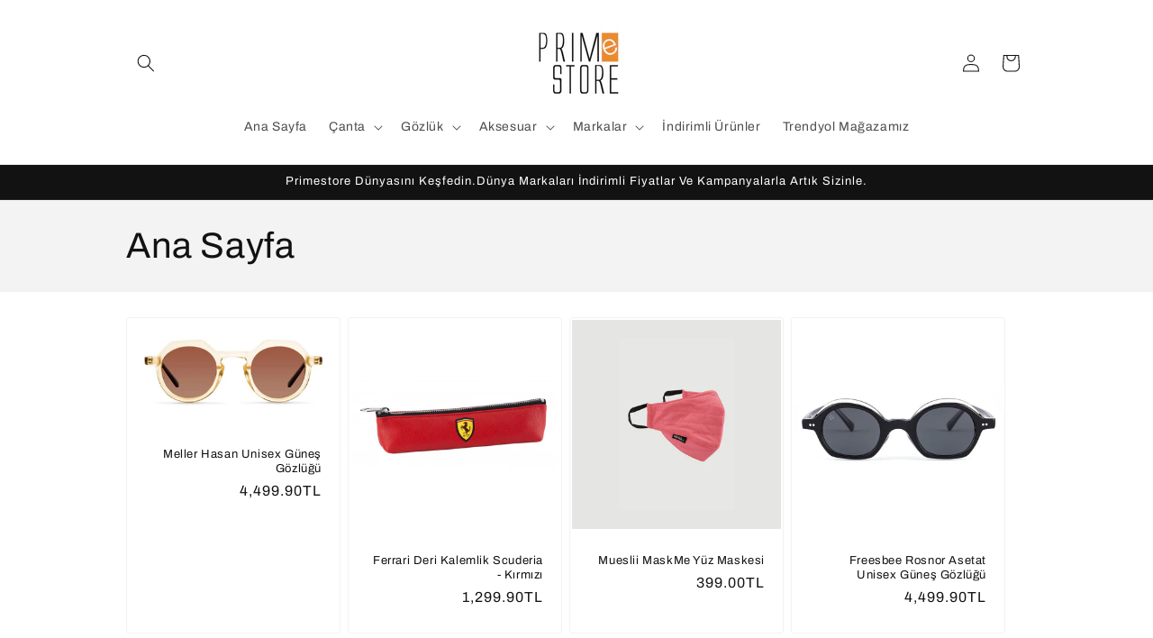

--- FILE ---
content_type: text/html; charset=utf-8
request_url: https://www.primestore.com.tr/collections/ana-sayfa
body_size: 28395
content:
<!doctype html>
<html class="no-js" lang="tr">
  <head>
    <meta charset="utf-8">
    <meta http-equiv="X-UA-Compatible" content="IE=edge">
    <meta name="viewport" content="width=device-width,initial-scale=1">
    <meta name="theme-color" content="">
    <link rel="canonical" href="https://www.primestore.com.tr/collections/ana-sayfa"><link rel="icon" type="image/png" href="//www.primestore.com.tr/cdn/shop/files/Ekran_Resmi_2023-05-05_17.35.37.png?crop=center&height=32&v=1683297679&width=32"><link rel="preconnect" href="https://fonts.shopifycdn.com" crossorigin><title>
      Ana Sayfa
 &ndash; Primestore Turkey</title>

    

    

<meta property="og:site_name" content="Primestore Turkey">
<meta property="og:url" content="https://www.primestore.com.tr/collections/ana-sayfa">
<meta property="og:title" content="Ana Sayfa">
<meta property="og:type" content="website">
<meta property="og:description" content="Mueslii Çanta Modelleri, Meller Güneş Gözlükleri ve Saatleri, Grey Güneş Gözlükleri, Vespa ve Ferrari aksesuarları ile farklı tarzlara ve ihtiyaçlara uygun olarak tasarlanmış modaya uygun kaliteli ve uygun fiyatlı ürünleri şimdi keşfedin. "><meta property="og:image" content="http://www.primestore.com.tr/cdn/shop/files/Ekran_Resmi_2023-04-20_13.00.44.png?height=628&pad_color=ffffff&v=1681984934&width=1200">
  <meta property="og:image:secure_url" content="https://www.primestore.com.tr/cdn/shop/files/Ekran_Resmi_2023-04-20_13.00.44.png?height=628&pad_color=ffffff&v=1681984934&width=1200">
  <meta property="og:image:width" content="1200">
  <meta property="og:image:height" content="628"><meta name="twitter:card" content="summary_large_image">
<meta name="twitter:title" content="Ana Sayfa">
<meta name="twitter:description" content="Mueslii Çanta Modelleri, Meller Güneş Gözlükleri ve Saatleri, Grey Güneş Gözlükleri, Vespa ve Ferrari aksesuarları ile farklı tarzlara ve ihtiyaçlara uygun olarak tasarlanmış modaya uygun kaliteli ve uygun fiyatlı ürünleri şimdi keşfedin. ">


    <script src="//www.primestore.com.tr/cdn/shop/t/19/assets/constants.js?v=58251544750838685771698936314" defer="defer"></script>
    <script src="//www.primestore.com.tr/cdn/shop/t/19/assets/pubsub.js?v=158357773527763999511698936315" defer="defer"></script>
    <script src="//www.primestore.com.tr/cdn/shop/t/19/assets/global.js?v=40820548392383841591698936314" defer="defer"></script><script src="//www.primestore.com.tr/cdn/shop/t/19/assets/animations.js?v=88693664871331136111698936312" defer="defer"></script><script>window.performance && window.performance.mark && window.performance.mark('shopify.content_for_header.start');</script><meta name="google-site-verification" content="pmjDSVLbpj4atnmhSvg7REBDy9avtl8pgJid-IlRNng">
<meta name="google-site-verification" content="aTac0DraPRxl0-m_lBxXgX4WGBVkz3dqLvkWvG1T3kM">
<meta id="shopify-digital-wallet" name="shopify-digital-wallet" content="/24946540607/digital_wallets/dialog">
<link rel="alternate" type="application/atom+xml" title="Feed" href="/collections/ana-sayfa.atom" />
<link rel="next" href="/collections/ana-sayfa?page=2">
<link rel="alternate" type="application/json+oembed" href="https://www.primestore.com.tr/collections/ana-sayfa.oembed">
<script async="async" src="/checkouts/internal/preloads.js?locale=tr-TR"></script>
<script id="shopify-features" type="application/json">{"accessToken":"42ea7f5be16fc7cb063817681b26e8b7","betas":["rich-media-storefront-analytics"],"domain":"www.primestore.com.tr","predictiveSearch":true,"shopId":24946540607,"locale":"tr"}</script>
<script>var Shopify = Shopify || {};
Shopify.shop = "primestore-turkey.myshopify.com";
Shopify.locale = "tr";
Shopify.currency = {"active":"TRY","rate":"1.0"};
Shopify.country = "TR";
Shopify.theme = {"name":"Dawn temasının güncellenmiş kopyası temasının k...","id":123147616390,"schema_name":"Dawn","schema_version":"12.0.0","theme_store_id":887,"role":"main"};
Shopify.theme.handle = "null";
Shopify.theme.style = {"id":null,"handle":null};
Shopify.cdnHost = "www.primestore.com.tr/cdn";
Shopify.routes = Shopify.routes || {};
Shopify.routes.root = "/";</script>
<script type="module">!function(o){(o.Shopify=o.Shopify||{}).modules=!0}(window);</script>
<script>!function(o){function n(){var o=[];function n(){o.push(Array.prototype.slice.apply(arguments))}return n.q=o,n}var t=o.Shopify=o.Shopify||{};t.loadFeatures=n(),t.autoloadFeatures=n()}(window);</script>
<script id="shop-js-analytics" type="application/json">{"pageType":"collection"}</script>
<script defer="defer" async type="module" src="//www.primestore.com.tr/cdn/shopifycloud/shop-js/modules/v2/client.init-shop-cart-sync_B9hrTPry.tr.esm.js"></script>
<script defer="defer" async type="module" src="//www.primestore.com.tr/cdn/shopifycloud/shop-js/modules/v2/chunk.common_DIgBBaVU.esm.js"></script>
<script type="module">
  await import("//www.primestore.com.tr/cdn/shopifycloud/shop-js/modules/v2/client.init-shop-cart-sync_B9hrTPry.tr.esm.js");
await import("//www.primestore.com.tr/cdn/shopifycloud/shop-js/modules/v2/chunk.common_DIgBBaVU.esm.js");

  window.Shopify.SignInWithShop?.initShopCartSync?.({"fedCMEnabled":true,"windoidEnabled":true});

</script>
<script>(function() {
  var isLoaded = false;
  function asyncLoad() {
    if (isLoaded) return;
    isLoaded = true;
    var urls = ["https:\/\/cdn.nfcube.com\/instafeed-7e44c7be095869ee7bc6dcf683f076aa.js?shop=primestore-turkey.myshopify.com"];
    for (var i = 0; i < urls.length; i++) {
      var s = document.createElement('script');
      s.type = 'text/javascript';
      s.async = true;
      s.src = urls[i];
      var x = document.getElementsByTagName('script')[0];
      x.parentNode.insertBefore(s, x);
    }
  };
  if(window.attachEvent) {
    window.attachEvent('onload', asyncLoad);
  } else {
    window.addEventListener('load', asyncLoad, false);
  }
})();</script>
<script id="__st">var __st={"a":24946540607,"offset":10800,"reqid":"bb9c4cbc-526c-47c1-b726-da5ae3a1e931-1768837425","pageurl":"www.primestore.com.tr\/collections\/ana-sayfa","u":"71403a803b91","p":"collection","rtyp":"collection","rid":201396748422};</script>
<script>window.ShopifyPaypalV4VisibilityTracking = true;</script>
<script id="captcha-bootstrap">!function(){'use strict';const t='contact',e='account',n='new_comment',o=[[t,t],['blogs',n],['comments',n],[t,'customer']],c=[[e,'customer_login'],[e,'guest_login'],[e,'recover_customer_password'],[e,'create_customer']],r=t=>t.map((([t,e])=>`form[action*='/${t}']:not([data-nocaptcha='true']) input[name='form_type'][value='${e}']`)).join(','),a=t=>()=>t?[...document.querySelectorAll(t)].map((t=>t.form)):[];function s(){const t=[...o],e=r(t);return a(e)}const i='password',u='form_key',d=['recaptcha-v3-token','g-recaptcha-response','h-captcha-response',i],f=()=>{try{return window.sessionStorage}catch{return}},m='__shopify_v',_=t=>t.elements[u];function p(t,e,n=!1){try{const o=window.sessionStorage,c=JSON.parse(o.getItem(e)),{data:r}=function(t){const{data:e,action:n}=t;return t[m]||n?{data:e,action:n}:{data:t,action:n}}(c);for(const[e,n]of Object.entries(r))t.elements[e]&&(t.elements[e].value=n);n&&o.removeItem(e)}catch(o){console.error('form repopulation failed',{error:o})}}const l='form_type',E='cptcha';function T(t){t.dataset[E]=!0}const w=window,h=w.document,L='Shopify',v='ce_forms',y='captcha';let A=!1;((t,e)=>{const n=(g='f06e6c50-85a8-45c8-87d0-21a2b65856fe',I='https://cdn.shopify.com/shopifycloud/storefront-forms-hcaptcha/ce_storefront_forms_captcha_hcaptcha.v1.5.2.iife.js',D={infoText:'hCaptcha ile korunuyor',privacyText:'Gizlilik',termsText:'Koşullar'},(t,e,n)=>{const o=w[L][v],c=o.bindForm;if(c)return c(t,g,e,D).then(n);var r;o.q.push([[t,g,e,D],n]),r=I,A||(h.body.append(Object.assign(h.createElement('script'),{id:'captcha-provider',async:!0,src:r})),A=!0)});var g,I,D;w[L]=w[L]||{},w[L][v]=w[L][v]||{},w[L][v].q=[],w[L][y]=w[L][y]||{},w[L][y].protect=function(t,e){n(t,void 0,e),T(t)},Object.freeze(w[L][y]),function(t,e,n,w,h,L){const[v,y,A,g]=function(t,e,n){const i=e?o:[],u=t?c:[],d=[...i,...u],f=r(d),m=r(i),_=r(d.filter((([t,e])=>n.includes(e))));return[a(f),a(m),a(_),s()]}(w,h,L),I=t=>{const e=t.target;return e instanceof HTMLFormElement?e:e&&e.form},D=t=>v().includes(t);t.addEventListener('submit',(t=>{const e=I(t);if(!e)return;const n=D(e)&&!e.dataset.hcaptchaBound&&!e.dataset.recaptchaBound,o=_(e),c=g().includes(e)&&(!o||!o.value);(n||c)&&t.preventDefault(),c&&!n&&(function(t){try{if(!f())return;!function(t){const e=f();if(!e)return;const n=_(t);if(!n)return;const o=n.value;o&&e.removeItem(o)}(t);const e=Array.from(Array(32),(()=>Math.random().toString(36)[2])).join('');!function(t,e){_(t)||t.append(Object.assign(document.createElement('input'),{type:'hidden',name:u})),t.elements[u].value=e}(t,e),function(t,e){const n=f();if(!n)return;const o=[...t.querySelectorAll(`input[type='${i}']`)].map((({name:t})=>t)),c=[...d,...o],r={};for(const[a,s]of new FormData(t).entries())c.includes(a)||(r[a]=s);n.setItem(e,JSON.stringify({[m]:1,action:t.action,data:r}))}(t,e)}catch(e){console.error('failed to persist form',e)}}(e),e.submit())}));const S=(t,e)=>{t&&!t.dataset[E]&&(n(t,e.some((e=>e===t))),T(t))};for(const o of['focusin','change'])t.addEventListener(o,(t=>{const e=I(t);D(e)&&S(e,y())}));const B=e.get('form_key'),M=e.get(l),P=B&&M;t.addEventListener('DOMContentLoaded',(()=>{const t=y();if(P)for(const e of t)e.elements[l].value===M&&p(e,B);[...new Set([...A(),...v().filter((t=>'true'===t.dataset.shopifyCaptcha))])].forEach((e=>S(e,t)))}))}(h,new URLSearchParams(w.location.search),n,t,e,['guest_login'])})(!0,!0)}();</script>
<script integrity="sha256-4kQ18oKyAcykRKYeNunJcIwy7WH5gtpwJnB7kiuLZ1E=" data-source-attribution="shopify.loadfeatures" defer="defer" src="//www.primestore.com.tr/cdn/shopifycloud/storefront/assets/storefront/load_feature-a0a9edcb.js" crossorigin="anonymous"></script>
<script data-source-attribution="shopify.dynamic_checkout.dynamic.init">var Shopify=Shopify||{};Shopify.PaymentButton=Shopify.PaymentButton||{isStorefrontPortableWallets:!0,init:function(){window.Shopify.PaymentButton.init=function(){};var t=document.createElement("script");t.src="https://www.primestore.com.tr/cdn/shopifycloud/portable-wallets/latest/portable-wallets.tr.js",t.type="module",document.head.appendChild(t)}};
</script>
<script data-source-attribution="shopify.dynamic_checkout.buyer_consent">
  function portableWalletsHideBuyerConsent(e){var t=document.getElementById("shopify-buyer-consent"),n=document.getElementById("shopify-subscription-policy-button");t&&n&&(t.classList.add("hidden"),t.setAttribute("aria-hidden","true"),n.removeEventListener("click",e))}function portableWalletsShowBuyerConsent(e){var t=document.getElementById("shopify-buyer-consent"),n=document.getElementById("shopify-subscription-policy-button");t&&n&&(t.classList.remove("hidden"),t.removeAttribute("aria-hidden"),n.addEventListener("click",e))}window.Shopify?.PaymentButton&&(window.Shopify.PaymentButton.hideBuyerConsent=portableWalletsHideBuyerConsent,window.Shopify.PaymentButton.showBuyerConsent=portableWalletsShowBuyerConsent);
</script>
<script data-source-attribution="shopify.dynamic_checkout.cart.bootstrap">document.addEventListener("DOMContentLoaded",(function(){function t(){return document.querySelector("shopify-accelerated-checkout-cart, shopify-accelerated-checkout")}if(t())Shopify.PaymentButton.init();else{new MutationObserver((function(e,n){t()&&(Shopify.PaymentButton.init(),n.disconnect())})).observe(document.body,{childList:!0,subtree:!0})}}));
</script>
<script id="sections-script" data-sections="header" defer="defer" src="//www.primestore.com.tr/cdn/shop/t/19/compiled_assets/scripts.js?v=4783"></script>
<script>window.performance && window.performance.mark && window.performance.mark('shopify.content_for_header.end');</script>


    <style data-shopify>
      @font-face {
  font-family: Archivo;
  font-weight: 400;
  font-style: normal;
  font-display: swap;
  src: url("//www.primestore.com.tr/cdn/fonts/archivo/archivo_n4.dc8d917cc69af0a65ae04d01fd8eeab28a3573c9.woff2") format("woff2"),
       url("//www.primestore.com.tr/cdn/fonts/archivo/archivo_n4.bd6b9c34fdb81d7646836be8065ce3c80a2cc984.woff") format("woff");
}

      @font-face {
  font-family: Archivo;
  font-weight: 700;
  font-style: normal;
  font-display: swap;
  src: url("//www.primestore.com.tr/cdn/fonts/archivo/archivo_n7.651b020b3543640c100112be6f1c1b8e816c7f13.woff2") format("woff2"),
       url("//www.primestore.com.tr/cdn/fonts/archivo/archivo_n7.7e9106d320e6594976a7dcb57957f3e712e83c96.woff") format("woff");
}

      @font-face {
  font-family: Archivo;
  font-weight: 400;
  font-style: italic;
  font-display: swap;
  src: url("//www.primestore.com.tr/cdn/fonts/archivo/archivo_i4.37d8c4e02dc4f8e8b559f47082eb24a5c48c2908.woff2") format("woff2"),
       url("//www.primestore.com.tr/cdn/fonts/archivo/archivo_i4.839d35d75c605237591e73815270f86ab696602c.woff") format("woff");
}

      @font-face {
  font-family: Archivo;
  font-weight: 700;
  font-style: italic;
  font-display: swap;
  src: url("//www.primestore.com.tr/cdn/fonts/archivo/archivo_i7.3dc798c6f261b8341dd97dd5c78d97d457c63517.woff2") format("woff2"),
       url("//www.primestore.com.tr/cdn/fonts/archivo/archivo_i7.3b65e9d326e7379bd5f15bcb927c5d533d950ff6.woff") format("woff");
}

      @font-face {
  font-family: Archivo;
  font-weight: 400;
  font-style: normal;
  font-display: swap;
  src: url("//www.primestore.com.tr/cdn/fonts/archivo/archivo_n4.dc8d917cc69af0a65ae04d01fd8eeab28a3573c9.woff2") format("woff2"),
       url("//www.primestore.com.tr/cdn/fonts/archivo/archivo_n4.bd6b9c34fdb81d7646836be8065ce3c80a2cc984.woff") format("woff");
}


      
        :root,
        .color-background-1 {
          --color-background: 255,255,255;
        
          --gradient-background: #ffffff;
        

        

        --color-foreground: 18,18,18;
        --color-background-contrast: 191,191,191;
        --color-shadow: 18,18,18;
        --color-button: 18,18,18;
        --color-button-text: 255,255,255;
        --color-secondary-button: 255,255,255;
        --color-secondary-button-text: 18,18,18;
        --color-link: 18,18,18;
        --color-badge-foreground: 18,18,18;
        --color-badge-background: 255,255,255;
        --color-badge-border: 18,18,18;
        --payment-terms-background-color: rgb(255 255 255);
      }
      
        
        .color-background-2 {
          --color-background: 243,243,243;
        
          --gradient-background: #f3f3f3;
        

        

        --color-foreground: 18,18,18;
        --color-background-contrast: 179,179,179;
        --color-shadow: 18,18,18;
        --color-button: 18,18,18;
        --color-button-text: 243,243,243;
        --color-secondary-button: 243,243,243;
        --color-secondary-button-text: 18,18,18;
        --color-link: 18,18,18;
        --color-badge-foreground: 18,18,18;
        --color-badge-background: 243,243,243;
        --color-badge-border: 18,18,18;
        --payment-terms-background-color: rgb(243 243 243);
      }
      
        
        .color-inverse {
          --color-background: 18,18,18;
        
          --gradient-background: #121212;
        

        

        --color-foreground: 255,255,255;
        --color-background-contrast: 146,146,146;
        --color-shadow: 18,18,18;
        --color-button: 255,255,255;
        --color-button-text: 18,18,18;
        --color-secondary-button: 18,18,18;
        --color-secondary-button-text: 255,255,255;
        --color-link: 255,255,255;
        --color-badge-foreground: 255,255,255;
        --color-badge-background: 18,18,18;
        --color-badge-border: 255,255,255;
        --payment-terms-background-color: rgb(18 18 18);
      }
      
        
        .color-accent-1 {
          --color-background: 18,18,18;
        
          --gradient-background: #121212;
        

        

        --color-foreground: 255,255,255;
        --color-background-contrast: 146,146,146;
        --color-shadow: 18,18,18;
        --color-button: 255,255,255;
        --color-button-text: 18,18,18;
        --color-secondary-button: 18,18,18;
        --color-secondary-button-text: 255,255,255;
        --color-link: 255,255,255;
        --color-badge-foreground: 255,255,255;
        --color-badge-background: 18,18,18;
        --color-badge-border: 255,255,255;
        --payment-terms-background-color: rgb(18 18 18);
      }
      
        
        .color-accent-2 {
          --color-background: 67,67,67;
        
          --gradient-background: #434343;
        

        

        --color-foreground: 255,255,255;
        --color-background-contrast: 3,3,3;
        --color-shadow: 18,18,18;
        --color-button: 255,255,255;
        --color-button-text: 67,67,67;
        --color-secondary-button: 67,67,67;
        --color-secondary-button-text: 255,255,255;
        --color-link: 255,255,255;
        --color-badge-foreground: 255,255,255;
        --color-badge-background: 67,67,67;
        --color-badge-border: 255,255,255;
        --payment-terms-background-color: rgb(67 67 67);
      }
      

      body, .color-background-1, .color-background-2, .color-inverse, .color-accent-1, .color-accent-2 {
        color: rgba(var(--color-foreground), 0.75);
        background-color: rgb(var(--color-background));
      }

      :root {
        --font-body-family: Archivo, sans-serif;
        --font-body-style: normal;
        --font-body-weight: 400;
        --font-body-weight-bold: 700;

        --font-heading-family: Archivo, sans-serif;
        --font-heading-style: normal;
        --font-heading-weight: 400;

        --font-body-scale: 1.0;
        --font-heading-scale: 1.0;

        --media-padding: px;
        --media-border-opacity: 0.05;
        --media-border-width: 2px;
        --media-radius: 0px;
        --media-shadow-opacity: 0.0;
        --media-shadow-horizontal-offset: 0px;
        --media-shadow-vertical-offset: 2px;
        --media-shadow-blur-radius: 5px;
        --media-shadow-visible: 0;

        --page-width: 110rem;
        --page-width-margin: 0rem;

        --product-card-image-padding: 0.2rem;
        --product-card-corner-radius: 0.4rem;
        --product-card-text-alignment: right;
        --product-card-border-width: 0.1rem;
        --product-card-border-opacity: 0.05;
        --product-card-shadow-opacity: 0.0;
        --product-card-shadow-visible: 0;
        --product-card-shadow-horizontal-offset: -1.6rem;
        --product-card-shadow-vertical-offset: -1.8rem;
        --product-card-shadow-blur-radius: 0.0rem;

        --collection-card-image-padding: 0.2rem;
        --collection-card-corner-radius: 0.4rem;
        --collection-card-text-alignment: right;
        --collection-card-border-width: 0.1rem;
        --collection-card-border-opacity: 0.1;
        --collection-card-shadow-opacity: 0.0;
        --collection-card-shadow-visible: 0;
        --collection-card-shadow-horizontal-offset: -2.6rem;
        --collection-card-shadow-vertical-offset: -2.6rem;
        --collection-card-shadow-blur-radius: 0.5rem;

        --blog-card-image-padding: 0.0rem;
        --blog-card-corner-radius: 0.0rem;
        --blog-card-text-alignment: left;
        --blog-card-border-width: 0.0rem;
        --blog-card-border-opacity: 0.1;
        --blog-card-shadow-opacity: 0.0;
        --blog-card-shadow-visible: 0;
        --blog-card-shadow-horizontal-offset: 0.0rem;
        --blog-card-shadow-vertical-offset: 0.4rem;
        --blog-card-shadow-blur-radius: 0.5rem;

        --badge-corner-radius: 4.0rem;

        --popup-border-width: 1px;
        --popup-border-opacity: 0.1;
        --popup-corner-radius: 0px;
        --popup-shadow-opacity: 0.0;
        --popup-shadow-horizontal-offset: 0px;
        --popup-shadow-vertical-offset: 4px;
        --popup-shadow-blur-radius: 5px;

        --drawer-border-width: 1px;
        --drawer-border-opacity: 0.1;
        --drawer-shadow-opacity: 0.0;
        --drawer-shadow-horizontal-offset: 0px;
        --drawer-shadow-vertical-offset: 4px;
        --drawer-shadow-blur-radius: 5px;

        --spacing-sections-desktop: 0px;
        --spacing-sections-mobile: 0px;

        --grid-desktop-vertical-spacing: 8px;
        --grid-desktop-horizontal-spacing: 8px;
        --grid-mobile-vertical-spacing: 4px;
        --grid-mobile-horizontal-spacing: 4px;

        --text-boxes-border-opacity: 0.1;
        --text-boxes-border-width: 0px;
        --text-boxes-radius: 0px;
        --text-boxes-shadow-opacity: 0.0;
        --text-boxes-shadow-visible: 0;
        --text-boxes-shadow-horizontal-offset: 0px;
        --text-boxes-shadow-vertical-offset: 4px;
        --text-boxes-shadow-blur-radius: 5px;

        --buttons-radius: 0px;
        --buttons-radius-outset: 0px;
        --buttons-border-width: 1px;
        --buttons-border-opacity: 1.0;
        --buttons-shadow-opacity: 0.0;
        --buttons-shadow-visible: 0;
        --buttons-shadow-horizontal-offset: -6px;
        --buttons-shadow-vertical-offset: -6px;
        --buttons-shadow-blur-radius: 5px;
        --buttons-border-offset: 0px;

        --inputs-radius: 0px;
        --inputs-border-width: 1px;
        --inputs-border-opacity: 0.55;
        --inputs-shadow-opacity: 0.0;
        --inputs-shadow-horizontal-offset: 0px;
        --inputs-margin-offset: 0px;
        --inputs-shadow-vertical-offset: 4px;
        --inputs-shadow-blur-radius: 5px;
        --inputs-radius-outset: 0px;

        --variant-pills-radius: 40px;
        --variant-pills-border-width: 1px;
        --variant-pills-border-opacity: 0.55;
        --variant-pills-shadow-opacity: 0.0;
        --variant-pills-shadow-horizontal-offset: 0px;
        --variant-pills-shadow-vertical-offset: 4px;
        --variant-pills-shadow-blur-radius: 5px;
      }

      *,
      *::before,
      *::after {
        box-sizing: inherit;
      }

      html {
        box-sizing: border-box;
        font-size: calc(var(--font-body-scale) * 62.5%);
        height: 100%;
      }

      body {
        display: grid;
        grid-template-rows: auto auto 1fr auto;
        grid-template-columns: 100%;
        min-height: 100%;
        margin: 0;
        font-size: 1.5rem;
        letter-spacing: 0.06rem;
        line-height: calc(1 + 0.8 / var(--font-body-scale));
        font-family: var(--font-body-family);
        font-style: var(--font-body-style);
        font-weight: var(--font-body-weight);
      }

      @media screen and (min-width: 750px) {
        body {
          font-size: 1.6rem;
        }
      }
    </style>

    <link href="//www.primestore.com.tr/cdn/shop/t/19/assets/base.css?v=22615539281115885671698936312" rel="stylesheet" type="text/css" media="all" />
<link rel="preload" as="font" href="//www.primestore.com.tr/cdn/fonts/archivo/archivo_n4.dc8d917cc69af0a65ae04d01fd8eeab28a3573c9.woff2" type="font/woff2" crossorigin><link rel="preload" as="font" href="//www.primestore.com.tr/cdn/fonts/archivo/archivo_n4.dc8d917cc69af0a65ae04d01fd8eeab28a3573c9.woff2" type="font/woff2" crossorigin><link
        rel="stylesheet"
        href="//www.primestore.com.tr/cdn/shop/t/19/assets/component-predictive-search.css?v=118923337488134913561698936314"
        media="print"
        onload="this.media='all'"
      ><script>
      document.documentElement.className = document.documentElement.className.replace('no-js', 'js');
      if (Shopify.designMode) {
        document.documentElement.classList.add('shopify-design-mode');
      }
    </script>
  <link href="https://monorail-edge.shopifysvc.com" rel="dns-prefetch">
<script>(function(){if ("sendBeacon" in navigator && "performance" in window) {try {var session_token_from_headers = performance.getEntriesByType('navigation')[0].serverTiming.find(x => x.name == '_s').description;} catch {var session_token_from_headers = undefined;}var session_cookie_matches = document.cookie.match(/_shopify_s=([^;]*)/);var session_token_from_cookie = session_cookie_matches && session_cookie_matches.length === 2 ? session_cookie_matches[1] : "";var session_token = session_token_from_headers || session_token_from_cookie || "";function handle_abandonment_event(e) {var entries = performance.getEntries().filter(function(entry) {return /monorail-edge.shopifysvc.com/.test(entry.name);});if (!window.abandonment_tracked && entries.length === 0) {window.abandonment_tracked = true;var currentMs = Date.now();var navigation_start = performance.timing.navigationStart;var payload = {shop_id: 24946540607,url: window.location.href,navigation_start,duration: currentMs - navigation_start,session_token,page_type: "collection"};window.navigator.sendBeacon("https://monorail-edge.shopifysvc.com/v1/produce", JSON.stringify({schema_id: "online_store_buyer_site_abandonment/1.1",payload: payload,metadata: {event_created_at_ms: currentMs,event_sent_at_ms: currentMs}}));}}window.addEventListener('pagehide', handle_abandonment_event);}}());</script>
<script id="web-pixels-manager-setup">(function e(e,d,r,n,o){if(void 0===o&&(o={}),!Boolean(null===(a=null===(i=window.Shopify)||void 0===i?void 0:i.analytics)||void 0===a?void 0:a.replayQueue)){var i,a;window.Shopify=window.Shopify||{};var t=window.Shopify;t.analytics=t.analytics||{};var s=t.analytics;s.replayQueue=[],s.publish=function(e,d,r){return s.replayQueue.push([e,d,r]),!0};try{self.performance.mark("wpm:start")}catch(e){}var l=function(){var e={modern:/Edge?\/(1{2}[4-9]|1[2-9]\d|[2-9]\d{2}|\d{4,})\.\d+(\.\d+|)|Firefox\/(1{2}[4-9]|1[2-9]\d|[2-9]\d{2}|\d{4,})\.\d+(\.\d+|)|Chrom(ium|e)\/(9{2}|\d{3,})\.\d+(\.\d+|)|(Maci|X1{2}).+ Version\/(15\.\d+|(1[6-9]|[2-9]\d|\d{3,})\.\d+)([,.]\d+|)( \(\w+\)|)( Mobile\/\w+|) Safari\/|Chrome.+OPR\/(9{2}|\d{3,})\.\d+\.\d+|(CPU[ +]OS|iPhone[ +]OS|CPU[ +]iPhone|CPU IPhone OS|CPU iPad OS)[ +]+(15[._]\d+|(1[6-9]|[2-9]\d|\d{3,})[._]\d+)([._]\d+|)|Android:?[ /-](13[3-9]|1[4-9]\d|[2-9]\d{2}|\d{4,})(\.\d+|)(\.\d+|)|Android.+Firefox\/(13[5-9]|1[4-9]\d|[2-9]\d{2}|\d{4,})\.\d+(\.\d+|)|Android.+Chrom(ium|e)\/(13[3-9]|1[4-9]\d|[2-9]\d{2}|\d{4,})\.\d+(\.\d+|)|SamsungBrowser\/([2-9]\d|\d{3,})\.\d+/,legacy:/Edge?\/(1[6-9]|[2-9]\d|\d{3,})\.\d+(\.\d+|)|Firefox\/(5[4-9]|[6-9]\d|\d{3,})\.\d+(\.\d+|)|Chrom(ium|e)\/(5[1-9]|[6-9]\d|\d{3,})\.\d+(\.\d+|)([\d.]+$|.*Safari\/(?![\d.]+ Edge\/[\d.]+$))|(Maci|X1{2}).+ Version\/(10\.\d+|(1[1-9]|[2-9]\d|\d{3,})\.\d+)([,.]\d+|)( \(\w+\)|)( Mobile\/\w+|) Safari\/|Chrome.+OPR\/(3[89]|[4-9]\d|\d{3,})\.\d+\.\d+|(CPU[ +]OS|iPhone[ +]OS|CPU[ +]iPhone|CPU IPhone OS|CPU iPad OS)[ +]+(10[._]\d+|(1[1-9]|[2-9]\d|\d{3,})[._]\d+)([._]\d+|)|Android:?[ /-](13[3-9]|1[4-9]\d|[2-9]\d{2}|\d{4,})(\.\d+|)(\.\d+|)|Mobile Safari.+OPR\/([89]\d|\d{3,})\.\d+\.\d+|Android.+Firefox\/(13[5-9]|1[4-9]\d|[2-9]\d{2}|\d{4,})\.\d+(\.\d+|)|Android.+Chrom(ium|e)\/(13[3-9]|1[4-9]\d|[2-9]\d{2}|\d{4,})\.\d+(\.\d+|)|Android.+(UC? ?Browser|UCWEB|U3)[ /]?(15\.([5-9]|\d{2,})|(1[6-9]|[2-9]\d|\d{3,})\.\d+)\.\d+|SamsungBrowser\/(5\.\d+|([6-9]|\d{2,})\.\d+)|Android.+MQ{2}Browser\/(14(\.(9|\d{2,})|)|(1[5-9]|[2-9]\d|\d{3,})(\.\d+|))(\.\d+|)|K[Aa][Ii]OS\/(3\.\d+|([4-9]|\d{2,})\.\d+)(\.\d+|)/},d=e.modern,r=e.legacy,n=navigator.userAgent;return n.match(d)?"modern":n.match(r)?"legacy":"unknown"}(),u="modern"===l?"modern":"legacy",c=(null!=n?n:{modern:"",legacy:""})[u],f=function(e){return[e.baseUrl,"/wpm","/b",e.hashVersion,"modern"===e.buildTarget?"m":"l",".js"].join("")}({baseUrl:d,hashVersion:r,buildTarget:u}),m=function(e){var d=e.version,r=e.bundleTarget,n=e.surface,o=e.pageUrl,i=e.monorailEndpoint;return{emit:function(e){var a=e.status,t=e.errorMsg,s=(new Date).getTime(),l=JSON.stringify({metadata:{event_sent_at_ms:s},events:[{schema_id:"web_pixels_manager_load/3.1",payload:{version:d,bundle_target:r,page_url:o,status:a,surface:n,error_msg:t},metadata:{event_created_at_ms:s}}]});if(!i)return console&&console.warn&&console.warn("[Web Pixels Manager] No Monorail endpoint provided, skipping logging."),!1;try{return self.navigator.sendBeacon.bind(self.navigator)(i,l)}catch(e){}var u=new XMLHttpRequest;try{return u.open("POST",i,!0),u.setRequestHeader("Content-Type","text/plain"),u.send(l),!0}catch(e){return console&&console.warn&&console.warn("[Web Pixels Manager] Got an unhandled error while logging to Monorail."),!1}}}}({version:r,bundleTarget:l,surface:e.surface,pageUrl:self.location.href,monorailEndpoint:e.monorailEndpoint});try{o.browserTarget=l,function(e){var d=e.src,r=e.async,n=void 0===r||r,o=e.onload,i=e.onerror,a=e.sri,t=e.scriptDataAttributes,s=void 0===t?{}:t,l=document.createElement("script"),u=document.querySelector("head"),c=document.querySelector("body");if(l.async=n,l.src=d,a&&(l.integrity=a,l.crossOrigin="anonymous"),s)for(var f in s)if(Object.prototype.hasOwnProperty.call(s,f))try{l.dataset[f]=s[f]}catch(e){}if(o&&l.addEventListener("load",o),i&&l.addEventListener("error",i),u)u.appendChild(l);else{if(!c)throw new Error("Did not find a head or body element to append the script");c.appendChild(l)}}({src:f,async:!0,onload:function(){if(!function(){var e,d;return Boolean(null===(d=null===(e=window.Shopify)||void 0===e?void 0:e.analytics)||void 0===d?void 0:d.initialized)}()){var d=window.webPixelsManager.init(e)||void 0;if(d){var r=window.Shopify.analytics;r.replayQueue.forEach((function(e){var r=e[0],n=e[1],o=e[2];d.publishCustomEvent(r,n,o)})),r.replayQueue=[],r.publish=d.publishCustomEvent,r.visitor=d.visitor,r.initialized=!0}}},onerror:function(){return m.emit({status:"failed",errorMsg:"".concat(f," has failed to load")})},sri:function(e){var d=/^sha384-[A-Za-z0-9+/=]+$/;return"string"==typeof e&&d.test(e)}(c)?c:"",scriptDataAttributes:o}),m.emit({status:"loading"})}catch(e){m.emit({status:"failed",errorMsg:(null==e?void 0:e.message)||"Unknown error"})}}})({shopId: 24946540607,storefrontBaseUrl: "https://www.primestore.com.tr",extensionsBaseUrl: "https://extensions.shopifycdn.com/cdn/shopifycloud/web-pixels-manager",monorailEndpoint: "https://monorail-edge.shopifysvc.com/unstable/produce_batch",surface: "storefront-renderer",enabledBetaFlags: ["2dca8a86"],webPixelsConfigList: [{"id":"420151430","configuration":"{\"config\":\"{\\\"pixel_id\\\":\\\"AW-620875006\\\",\\\"target_country\\\":\\\"TR\\\",\\\"gtag_events\\\":[{\\\"type\\\":\\\"page_view\\\",\\\"action_label\\\":\\\"AW-620875006\\\/HVW-CKjK1tQBEP6Zh6gC\\\"},{\\\"type\\\":\\\"purchase\\\",\\\"action_label\\\":\\\"AW-620875006\\\/LLQmCKvK1tQBEP6Zh6gC\\\"},{\\\"type\\\":\\\"view_item\\\",\\\"action_label\\\":\\\"AW-620875006\\\/7zcFCK7K1tQBEP6Zh6gC\\\"},{\\\"type\\\":\\\"add_to_cart\\\",\\\"action_label\\\":\\\"AW-620875006\\\/Sr0NCLHK1tQBEP6Zh6gC\\\"},{\\\"type\\\":\\\"begin_checkout\\\",\\\"action_label\\\":\\\"AW-620875006\\\/VE8GCLTK1tQBEP6Zh6gC\\\"},{\\\"type\\\":\\\"search\\\",\\\"action_label\\\":\\\"AW-620875006\\\/4N1ICLfK1tQBEP6Zh6gC\\\"},{\\\"type\\\":\\\"add_payment_info\\\",\\\"action_label\\\":\\\"AW-620875006\\\/8FQwCLrK1tQBEP6Zh6gC\\\"}],\\\"enable_monitoring_mode\\\":false}\"}","eventPayloadVersion":"v1","runtimeContext":"OPEN","scriptVersion":"b2a88bafab3e21179ed38636efcd8a93","type":"APP","apiClientId":1780363,"privacyPurposes":[],"dataSharingAdjustments":{"protectedCustomerApprovalScopes":["read_customer_address","read_customer_email","read_customer_name","read_customer_personal_data","read_customer_phone"]}},{"id":"85295238","configuration":"{\"pixel_id\":\"884212592001295\",\"pixel_type\":\"facebook_pixel\",\"metaapp_system_user_token\":\"-\"}","eventPayloadVersion":"v1","runtimeContext":"OPEN","scriptVersion":"ca16bc87fe92b6042fbaa3acc2fbdaa6","type":"APP","apiClientId":2329312,"privacyPurposes":["ANALYTICS","MARKETING","SALE_OF_DATA"],"dataSharingAdjustments":{"protectedCustomerApprovalScopes":["read_customer_address","read_customer_email","read_customer_name","read_customer_personal_data","read_customer_phone"]}},{"id":"66027654","eventPayloadVersion":"v1","runtimeContext":"LAX","scriptVersion":"1","type":"CUSTOM","privacyPurposes":["ANALYTICS"],"name":"Google Analytics tag (migrated)"},{"id":"shopify-app-pixel","configuration":"{}","eventPayloadVersion":"v1","runtimeContext":"STRICT","scriptVersion":"0450","apiClientId":"shopify-pixel","type":"APP","privacyPurposes":["ANALYTICS","MARKETING"]},{"id":"shopify-custom-pixel","eventPayloadVersion":"v1","runtimeContext":"LAX","scriptVersion":"0450","apiClientId":"shopify-pixel","type":"CUSTOM","privacyPurposes":["ANALYTICS","MARKETING"]}],isMerchantRequest: false,initData: {"shop":{"name":"Primestore Turkey","paymentSettings":{"currencyCode":"TRY"},"myshopifyDomain":"primestore-turkey.myshopify.com","countryCode":"TR","storefrontUrl":"https:\/\/www.primestore.com.tr"},"customer":null,"cart":null,"checkout":null,"productVariants":[],"purchasingCompany":null},},"https://www.primestore.com.tr/cdn","fcfee988w5aeb613cpc8e4bc33m6693e112",{"modern":"","legacy":""},{"shopId":"24946540607","storefrontBaseUrl":"https:\/\/www.primestore.com.tr","extensionBaseUrl":"https:\/\/extensions.shopifycdn.com\/cdn\/shopifycloud\/web-pixels-manager","surface":"storefront-renderer","enabledBetaFlags":"[\"2dca8a86\"]","isMerchantRequest":"false","hashVersion":"fcfee988w5aeb613cpc8e4bc33m6693e112","publish":"custom","events":"[[\"page_viewed\",{}],[\"collection_viewed\",{\"collection\":{\"id\":\"201396748422\",\"title\":\"Ana Sayfa\",\"productVariants\":[{\"price\":{\"amount\":4499.9,\"currencyCode\":\"TRY\"},\"product\":{\"title\":\"Meller Hasan Unisex Güneş Gözlüğü\",\"vendor\":\"Primestore Turkey\",\"id\":\"5138072305798\",\"untranslatedTitle\":\"Meller Hasan Unisex Güneş Gözlüğü\",\"url\":\"\/products\/meller-gozluk-hasan-yellow-sand\",\"type\":\"Güneş Gözlüğü\"},\"id\":\"40149713617030\",\"image\":{\"src\":\"\/\/www.primestore.com.tr\/cdn\/shop\/files\/meller-hasan-unisex-gunes-gozlugu-2244.jpg?v=1717635842\"},\"sku\":\"HA4-YELLTEJASAND\",\"title\":\"YELLOW SAND\",\"untranslatedTitle\":\"YELLOW SAND\"},{\"price\":{\"amount\":1299.9,\"currencyCode\":\"TRY\"},\"product\":{\"title\":\"Ferrari Deri Kalemlik Scuderia - Kırmızı\",\"vendor\":\"Primestore Turkey\",\"id\":\"7185721589894\",\"untranslatedTitle\":\"Ferrari Deri Kalemlik Scuderia - Kırmızı\",\"url\":\"\/products\/ferrari-deri-kalemlik-scuderia-kirmizi\",\"type\":\"201394389126\"},\"id\":\"41092502782086\",\"image\":{\"src\":\"\/\/www.primestore.com.tr\/cdn\/shop\/files\/ferrari-deri-kalemlik-scuderia-kirmizi-16.jpg?v=1717671380\"},\"sku\":\"59401 red\",\"title\":\"Kırmızı\",\"untranslatedTitle\":\"Kırmızı\"},{\"price\":{\"amount\":399.0,\"currencyCode\":\"TRY\"},\"product\":{\"title\":\"Mueslii MaskMe Yüz Maskesi\",\"vendor\":\"Primestore Turkey\",\"id\":\"6862143094918\",\"untranslatedTitle\":\"Mueslii MaskMe Yüz Maskesi\",\"url\":\"\/products\/mueslii-maskme-yuz-maskesi\",\"type\":\"Yüz Maskesi\"},\"id\":\"40139883610246\",\"image\":{\"src\":\"\/\/www.primestore.com.tr\/cdn\/shop\/files\/mueslii-maskme-yuz-maskesi-3046.png?v=1717639028\"},\"sku\":\"FM_10\",\"title\":\"Pembe\",\"untranslatedTitle\":\"Pembe\"},{\"price\":{\"amount\":4499.9,\"currencyCode\":\"TRY\"},\"product\":{\"title\":\"Freesbee Rosnor Asetat Unisex Güneş Gözlüğü\",\"vendor\":\"Primestore Turkey\",\"id\":\"6868360691846\",\"untranslatedTitle\":\"Freesbee Rosnor Asetat Unisex Güneş Gözlüğü\",\"url\":\"\/products\/freesbee-rosnor-asetat-unisex-gunes-gozlugu\",\"type\":\"Güneş Gözlüğü\"},\"id\":\"40155704197254\",\"image\":{\"src\":\"\/\/www.primestore.com.tr\/cdn\/shop\/files\/freesbee-rosnor-asetat-unisex-gunes-gozlugu-4990.jpg?v=1723902179\"},\"sku\":\"RN-BLKTRANS\",\"title\":\"BLACK CLEAR\",\"untranslatedTitle\":\"BLACK CLEAR\"},{\"price\":{\"amount\":4499.9,\"currencyCode\":\"TRY\"},\"product\":{\"title\":\"Freesbee Brawley Asetat Unisex Güneş Gözlüğü\",\"vendor\":\"Primestore Turkey\",\"id\":\"6856291483782\",\"untranslatedTitle\":\"Freesbee Brawley Asetat Unisex Güneş Gözlüğü\",\"url\":\"\/products\/freesbee-brawley-asetat-unisex-gunes-gozlugu\",\"type\":\"Güneş Gözlüğü\"},\"id\":\"40155276509318\",\"image\":{\"src\":\"\/\/www.primestore.com.tr\/cdn\/shop\/files\/freesbee-brawley-asetat-unisex-gunes-gozlugu-4325.jpg?v=1717628302\"},\"sku\":\"BR-TIG\",\"title\":\"TIGRIS\",\"untranslatedTitle\":\"TIGRIS\"},{\"price\":{\"amount\":4999.9,\"currencyCode\":\"TRY\"},\"product\":{\"title\":\"Freesbee Wasco Asetat Unisex Güneş Gözlüğü\",\"vendor\":\"Primestore Turkey\",\"id\":\"6893770506374\",\"untranslatedTitle\":\"Freesbee Wasco Asetat Unisex Güneş Gözlüğü\",\"url\":\"\/products\/freesbee-wasco-asetat-unisex-gunes-gozlugu\",\"type\":\"Güneş Gözlüğü\"},\"id\":\"40219831107718\",\"image\":{\"src\":\"\/\/www.primestore.com.tr\/cdn\/shop\/files\/freesbee-wasco-asetat-unisex-gunes-gozlugu-5122.jpg?v=1739529430\"},\"sku\":\"W-TRANSLGREEN\",\"title\":\"LIGHT GREEN\",\"untranslatedTitle\":\"LIGHT GREEN\"},{\"price\":{\"amount\":4499.9,\"currencyCode\":\"TRY\"},\"product\":{\"title\":\"Meller Geri Dönüşümlü Sanza Güneş Gözlüğü\",\"vendor\":\"Primestore Turkey\",\"id\":\"6860968984710\",\"untranslatedTitle\":\"Meller Geri Dönüşümlü Sanza Güneş Gözlüğü\",\"url\":\"\/products\/meller-geri-donusumlu-sanza-gunes-gozlugu\",\"type\":\"Güneş Gözlüğü\"},\"id\":\"40136990916742\",\"image\":{\"src\":\"\/\/www.primestore.com.tr\/cdn\/shop\/files\/meller-geri-donusumlu-sanza-gunes-gozlugu-2170.jpg?v=1717635546\"},\"sku\":\"SA-TUTCAR\",\"title\":\"ALL BLACK\",\"untranslatedTitle\":\"ALL BLACK\"},{\"price\":{\"amount\":3499.9,\"currencyCode\":\"TRY\"},\"product\":{\"title\":\"Meller Daudi Ekran Gözlüğü\",\"vendor\":\"Primestore Turkey\",\"id\":\"6861012598918\",\"untranslatedTitle\":\"Meller Daudi Ekran Gözlüğü\",\"url\":\"\/products\/meller-daudi-ekran-gozlugu\",\"type\":\"EKRAN GÖZLÜĞÜ\"},\"id\":\"40137024536710\",\"image\":{\"src\":\"\/\/www.primestore.com.tr\/cdn\/shop\/files\/meller-daudi-ekran-gozlugu-2067.jpg?v=1717635142\"},\"sku\":\"B-DA-TUT\",\"title\":\"BLACK\",\"untranslatedTitle\":\"BLACK\"},{\"price\":{\"amount\":4499.9,\"currencyCode\":\"TRY\"},\"product\":{\"title\":\"Meller Bio Sanyu Unisex Güneş Gözlüğü\",\"vendor\":\"Primestore Turkey\",\"id\":\"6860538216582\",\"untranslatedTitle\":\"Meller Bio Sanyu Unisex Güneş Gözlüğü\",\"url\":\"\/products\/meller-bio-sanyu-unisex-gunes-gozlugu\",\"type\":\"Güneş Gözlüğü\"},\"id\":\"40136390836358\",\"image\":{\"src\":\"\/\/www.primestore.com.tr\/cdn\/shop\/files\/meller-bio-sanyu-unisex-gunes-gozlugu-1931.jpg?v=1717634836\"},\"sku\":\"BIO-SAN-TUTCAR\",\"title\":\"ALL BLACK\",\"untranslatedTitle\":\"ALL BLACK\"},{\"price\":{\"amount\":3999.9,\"currencyCode\":\"TRY\"},\"product\":{\"title\":\"Meller Idir Unisex Güneş Gözlüğü\",\"vendor\":\"Primestore Turkey\",\"id\":\"6871835672710\",\"untranslatedTitle\":\"Meller Idir Unisex Güneş Gözlüğü\",\"url\":\"\/products\/meller-idir-unisex-gunes-gozlugu\",\"type\":\"Güneş Gözlüğü\"},\"id\":\"40163507208326\",\"image\":{\"src\":\"\/\/www.primestore.com.tr\/cdn\/shop\/files\/meller-idir-unisex-gunes-gozlugu-2254.jpg?v=1717635881\"},\"sku\":\"I-GOLDOLI\",\"title\":\"GOLD OLIVE\",\"untranslatedTitle\":\"GOLD OLIVE\"},{\"price\":{\"amount\":4999.9,\"currencyCode\":\"TRY\"},\"product\":{\"title\":\"Freesbee Amador Asetat Unisex Güneş Gözlüğü\",\"vendor\":\"Primestore Turkey\",\"id\":\"6868259012742\",\"untranslatedTitle\":\"Freesbee Amador Asetat Unisex Güneş Gözlüğü\",\"url\":\"\/products\/freesbee-amador-asetat-unisex-gunes-gozlugu\",\"type\":\"Güneş Gözlüğü\"},\"id\":\"40155265368198\",\"image\":{\"src\":\"\/\/www.primestore.com.tr\/cdn\/shop\/files\/freesbee-amador-asetat-unisex-gunes-gozlugu-4260.jpg?v=1717627986\"},\"sku\":\"AMA-BLKSTRIPEBROWN\",\"title\":\"TRANS BROWN\",\"untranslatedTitle\":\"TRANS BROWN\"},{\"price\":{\"amount\":4499.9,\"currencyCode\":\"TRY\"},\"product\":{\"title\":\"Meller Fynn Unisex Güneş Gözlüğü\",\"vendor\":\"Primestore Turkey\",\"id\":\"6859984437382\",\"untranslatedTitle\":\"Meller Fynn Unisex Güneş Gözlüğü\",\"url\":\"\/products\/meller-fynn-unisex-gunes-gozlugu\",\"type\":\"Güneş Gözlüğü\"},\"id\":\"40134634700934\",\"image\":{\"src\":\"\/\/www.primestore.com.tr\/cdn\/shop\/files\/meller-fynn-unisex-gunes-gozlugu-2131.jpg?v=1717635394\"},\"sku\":\"FY-TUTCAR\",\"title\":\"ALL BLACK\",\"untranslatedTitle\":\"ALL BLACK\"},{\"price\":{\"amount\":4499.9,\"currencyCode\":\"TRY\"},\"product\":{\"title\":\"Meller Konata Unisex Güneş Gözlüğü\",\"vendor\":\"Primestore Turkey\",\"id\":\"6860200050822\",\"untranslatedTitle\":\"Meller Konata Unisex Güneş Gözlüğü\",\"url\":\"\/products\/meller-konata-unisex-gunes-gozlugu\",\"type\":\"Güneş Gözlüğü\"},\"id\":\"40135186350214\",\"image\":{\"src\":\"\/\/www.primestore.com.tr\/cdn\/shop\/files\/meller-konata-unisex-gunes-gozlugu-2340.jpg?v=1717636274\"},\"sku\":\"KO-TUTCAR\",\"title\":\"ALL BLACK\",\"untranslatedTitle\":\"ALL BLACK\"},{\"price\":{\"amount\":4499.9,\"currencyCode\":\"TRY\"},\"product\":{\"title\":\"Freesbee Ventura Asetat Unisex Ekran Gözlüğü\",\"vendor\":\"Primestore Turkey\",\"id\":\"7346748981382\",\"untranslatedTitle\":\"Freesbee Ventura Asetat Unisex Ekran Gözlüğü\",\"url\":\"\/products\/freesbee-ventura-asetat-unisex-ekran-gozlugu\",\"type\":\"EKRAN GÖZLÜĞÜ\"},\"id\":\"41620593770630\",\"image\":{\"src\":\"\/\/www.primestore.com.tr\/cdn\/shop\/files\/FRSBfreesbeeVENTURA-GOLDTEA_01.jpg?v=1741178528\"},\"sku\":\"BL-VE-TEA\",\"title\":\"TEA\",\"untranslatedTitle\":\"TEA\"},{\"price\":{\"amount\":4999.9,\"currencyCode\":\"TRY\"},\"product\":{\"title\":\"Freesbee Indio Asetat Unisex Ekran Gözlüğü\",\"vendor\":\"Primestore Turkey\",\"id\":\"7317506883718\",\"untranslatedTitle\":\"Freesbee Indio Asetat Unisex Ekran Gözlüğü\",\"url\":\"\/products\/freesbee-indio-asetat-unisex-ekran-gozlugu\",\"type\":\"EKRAN GÖZLÜĞÜ\"},\"id\":\"41510525894790\",\"image\":{\"src\":\"\/\/www.primestore.com.tr\/cdn\/shop\/files\/freesbeeekrangozluguINDIO-BROWN_02.jpg?v=1736430885\"},\"sku\":\"BL-IN-BROWN\",\"title\":\"BROWN\",\"untranslatedTitle\":\"BROWN\"},{\"price\":{\"amount\":3999.9,\"currencyCode\":\"TRY\"},\"product\":{\"title\":\"Freesbee Kings Asetat Unisex Ekran Gözlüğü\",\"vendor\":\"Primestore Turkey\",\"id\":\"6904020435078\",\"untranslatedTitle\":\"Freesbee Kings Asetat Unisex Ekran Gözlüğü\",\"url\":\"\/products\/freesbee-kings-asetat-unisex-ekran-gozlugu\",\"type\":\"EKRAN GÖZLÜĞÜ\"},\"id\":\"40242277384326\",\"image\":{\"src\":\"\/\/www.primestore.com.tr\/cdn\/shop\/files\/freesbee-kings-asetat-unisex-ekran-gozlugu-563.jpg?v=1717630019\"},\"sku\":\"BL-KI-BLKYEL\",\"title\":\"BLACK YELLOW\",\"untranslatedTitle\":\"BLACK YELLOW\"},{\"price\":{\"amount\":4999.9,\"currencyCode\":\"TRY\"},\"product\":{\"title\":\"Freesbee Marina Asetat Unisex Ekran Gözlüğü\",\"vendor\":\"Primestore Turkey\",\"id\":\"7345932107910\",\"untranslatedTitle\":\"Freesbee Marina Asetat Unisex Ekran Gözlüğü\",\"url\":\"\/products\/freesbee-marina-asetat-unisex-ekran-gozlugu\",\"type\":\"EKRAN GÖZLÜĞÜ\"},\"id\":\"41617786568838\",\"image\":{\"src\":\"\/\/www.primestore.com.tr\/cdn\/shop\/files\/freesbeeekrangozlugumarinapink-1.jpg?v=1740998809\"},\"sku\":\"BL-MAR-PINKBLUE\",\"title\":\"PINK BLUE\",\"untranslatedTitle\":\"PINK BLUE\"},{\"price\":{\"amount\":4499.9,\"currencyCode\":\"TRY\"},\"product\":{\"title\":\"Freesbee Orlando Asetat Unisex Güneş Gözlüğü\",\"vendor\":\"Primestore Turkey\",\"id\":\"6856259829894\",\"untranslatedTitle\":\"Freesbee Orlando Asetat Unisex Güneş Gözlüğü\",\"url\":\"\/products\/freesbee-orlando-asetat-unisex-gunes-gozlugu\",\"type\":\"Güneş Gözlüğü\"},\"id\":\"40122807550086\",\"image\":{\"src\":\"\/\/www.primestore.com.tr\/cdn\/shop\/files\/freesbee-orlando-asetat-unisex-gunes-gozlugu-4850.jpg?v=1723897504\"},\"sku\":\"OR-BLKGREEN\",\"title\":\"BLACK GREEN\",\"untranslatedTitle\":\"BLACK GREEN\"},{\"price\":{\"amount\":4499.9,\"currencyCode\":\"TRY\"},\"product\":{\"title\":\"Freesbee Stanton Asetat Unisex Güneş Gözlüğü\",\"vendor\":\"Primestore Turkey\",\"id\":\"6856258683014\",\"untranslatedTitle\":\"Freesbee Stanton Asetat Unisex Güneş Gözlüğü\",\"url\":\"\/products\/freesbee-stanton-asetat-unisex-gunes-gozlugu\",\"type\":\"Güneş Gözlüğü\"},\"id\":\"40122806468742\",\"image\":{\"src\":\"\/\/www.primestore.com.tr\/cdn\/shop\/files\/freesbee-stanton-asetat-unisex-gunes-gozlugu-1086.jpg?v=1717632104\"},\"sku\":\"STAN-TRANSGREEN\",\"title\":\"GREEN\",\"untranslatedTitle\":\"GREEN\"},{\"price\":{\"amount\":5499.9,\"currencyCode\":\"TRY\"},\"product\":{\"title\":\"FRSB Freesbee Julian Asetat Unisex Güneş Gözlüğü\",\"vendor\":\"Primestore Turkey\",\"id\":\"7339765039238\",\"untranslatedTitle\":\"FRSB Freesbee Julian Asetat Unisex Güneş Gözlüğü\",\"url\":\"\/products\/frsb-freesbee-julian-asetat-unisex-gunes-gozlugu\",\"type\":\"269380059270\"},\"id\":\"41595029553286\",\"image\":{\"src\":\"\/\/www.primestore.com.tr\/cdn\/shop\/files\/JULIAN-BLACKCLEAR_03.jpg?v=1739791379\"},\"sku\":\"JU-BLKTRANS\",\"title\":\"BLACK CLEAR\",\"untranslatedTitle\":\"BLACK CLEAR\"},{\"price\":{\"amount\":4499.9,\"currencyCode\":\"TRY\"},\"product\":{\"title\":\"Meller Johari Unisex Güneş Gözlüğü\",\"vendor\":\"Primestore Turkey\",\"id\":\"6859993677958\",\"untranslatedTitle\":\"Meller Johari Unisex Güneş Gözlüğü\",\"url\":\"\/products\/meller-johari-unisex-gunes-gozlugu\",\"type\":\"Güneş Gözlüğü\"},\"id\":\"40134649282694\",\"image\":{\"src\":\"\/\/www.primestore.com.tr\/cdn\/shop\/files\/meller-johari-unisex-gunes-gozlugu-2265.jpg?v=1717635926\"},\"sku\":\"J-TUTCAR\",\"title\":\"ALL BLACK\",\"untranslatedTitle\":\"ALL BLACK\"},{\"price\":{\"amount\":4499.9,\"currencyCode\":\"TRY\"},\"product\":{\"title\":\"Meller Bio Daudi Unisex Güneş Gözlüğü\",\"vendor\":\"Primestore Turkey\",\"id\":\"6859979358342\",\"untranslatedTitle\":\"Meller Bio Daudi Unisex Güneş Gözlüğü\",\"url\":\"\/products\/meller-bio-daudi-unisex-gunes-gozlugu\",\"type\":\"Güneş Gözlüğü\"},\"id\":\"40134618513542\",\"image\":{\"src\":\"\/\/www.primestore.com.tr\/cdn\/shop\/files\/meller-bio-daudi-unisex-gunes-gozlugu-1815.jpg?v=1717634304\"},\"sku\":\"BIO-DA-TUTCAR\",\"title\":\"ALL BLACK\",\"untranslatedTitle\":\"ALL BLACK\"},{\"price\":{\"amount\":5999.9,\"currencyCode\":\"TRY\"},\"product\":{\"title\":\"Meller Bio Asetat Nabil Unisex Güneş Gözlüğü\",\"vendor\":\"Primestore Turkey\",\"id\":\"6860571017350\",\"untranslatedTitle\":\"Meller Bio Asetat Nabil Unisex Güneş Gözlüğü\",\"url\":\"\/products\/meller-bio-asetat-nabil-unisex-gunes-gozlugu\",\"type\":\"Güneş Gözlüğü\"},\"id\":\"40136437956742\",\"image\":{\"src\":\"\/\/www.primestore.com.tr\/cdn\/shop\/files\/meller-bio-asetat-nabil-unisex-gunes-gozlugu-1739.jpg?v=1717634040\"},\"sku\":\"ACB-NB-TUTOLI\",\"title\":\"BLACK OLIVE\",\"untranslatedTitle\":\"BLACK OLIVE\"},{\"price\":{\"amount\":3199.92,\"currencyCode\":\"TRY\"},\"product\":{\"title\":\"Meller Ashia Unisex Güneş Gözlüğü\",\"vendor\":\"Primestore Turkey\",\"id\":\"7336817164422\",\"untranslatedTitle\":\"Meller Ashia Unisex Güneş Gözlüğü\",\"url\":\"\/products\/meller-ashia-unisex-gunes-gozlugu\",\"type\":\"Güneş Gözlüğü\"},\"id\":\"41582096679046\",\"image\":{\"src\":\"\/\/www.primestore.com.tr\/cdn\/shop\/files\/ashia-gold-kakao-frontal.jpg?v=1739264111\"},\"sku\":\"AS-GOLDKAKAO\",\"title\":\"GOLD KAKAO\",\"untranslatedTitle\":\"GOLD KAKAO\"}]}}]]"});</script><script>
  window.ShopifyAnalytics = window.ShopifyAnalytics || {};
  window.ShopifyAnalytics.meta = window.ShopifyAnalytics.meta || {};
  window.ShopifyAnalytics.meta.currency = 'TRY';
  var meta = {"products":[{"id":5138072305798,"gid":"gid:\/\/shopify\/Product\/5138072305798","vendor":"Primestore Turkey","type":"Güneş Gözlüğü","handle":"meller-gozluk-hasan-yellow-sand","variants":[{"id":40149713617030,"price":449990,"name":"Meller Hasan Unisex Güneş Gözlüğü - YELLOW SAND","public_title":"YELLOW SAND","sku":"HA4-YELLTEJASAND"},{"id":40161563410566,"price":449990,"name":"Meller Hasan Unisex Güneş Gözlüğü - AMBER CARBON","public_title":"AMBER CARBON","sku":"HA-AMBCAR"},{"id":41010495225990,"price":449990,"name":"Meller Hasan Unisex Güneş Gözlüğü - BROWN OLIVE","public_title":"BROWN OLIVE","sku":"HA4-BROWNOLI"},{"id":41010495258758,"price":449990,"name":"Meller Hasan Unisex Güneş Gözlüğü - FOG OLIVE","public_title":"FOG OLIVE","sku":"HA4-FOGOLI"},{"id":41010495291526,"price":449990,"name":"Meller Hasan Unisex Güneş Gözlüğü - TIGRIS CARBON","public_title":"TIGRIS CARBON","sku":"HA4-TIGCAR"}],"remote":false},{"id":7185721589894,"gid":"gid:\/\/shopify\/Product\/7185721589894","vendor":"Primestore Turkey","type":"201394389126","handle":"ferrari-deri-kalemlik-scuderia-kirmizi","variants":[{"id":41092502782086,"price":129990,"name":"Ferrari Deri Kalemlik Scuderia - Kırmızı - Kırmızı","public_title":"Kırmızı","sku":"59401 red"},{"id":41092502814854,"price":129990,"name":"Ferrari Deri Kalemlik Scuderia - Kırmızı - Siyah","public_title":"Siyah","sku":"59402 Black"}],"remote":false},{"id":6862143094918,"gid":"gid:\/\/shopify\/Product\/6862143094918","vendor":"Primestore Turkey","type":"Yüz Maskesi","handle":"mueslii-maskme-yuz-maskesi","variants":[{"id":40139883610246,"price":39900,"name":"Mueslii MaskMe Yüz Maskesi - Pembe","public_title":"Pembe","sku":"FM_10"},{"id":40139883643014,"price":39900,"name":"Mueslii MaskMe Yüz Maskesi - Kırmızı","public_title":"Kırmızı","sku":"FM_9"},{"id":40139883675782,"price":39900,"name":"Mueslii MaskMe Yüz Maskesi - Koyu Lacivert","public_title":"Koyu Lacivert","sku":"FM_2"},{"id":40139883708550,"price":39900,"name":"Mueslii MaskMe Yüz Maskesi - Açık yeşil","public_title":"Açık yeşil","sku":"FM_13"},{"id":40139883741318,"price":39900,"name":"Mueslii MaskMe Yüz Maskesi - Lacivert","public_title":"Lacivert","sku":"FM_3"},{"id":40139883774086,"price":39900,"name":"Mueslii MaskMe Yüz Maskesi - Limon","public_title":"Limon","sku":"FM_12"},{"id":40139883806854,"price":39900,"name":"Mueslii MaskMe Yüz Maskesi - Lila","public_title":"Lila","sku":"FM_8"},{"id":40139883839622,"price":39900,"name":"Mueslii MaskMe Yüz Maskesi - Turuncu","public_title":"Turuncu","sku":"FM_11"},{"id":40139883872390,"price":39900,"name":"Mueslii MaskMe Yüz Maskesi - Gri","public_title":"Gri","sku":"FM_4"},{"id":40139883905158,"price":39900,"name":"Mueslii MaskMe Yüz Maskesi - Mor","public_title":"Mor","sku":"FM_6"},{"id":40139883937926,"price":39900,"name":"Mueslii MaskMe Yüz Maskesi - Siyah","public_title":"Siyah","sku":"FM_1"},{"id":40139883970694,"price":39900,"name":"Mueslii MaskMe Yüz Maskesi - Mavi","public_title":"Mavi","sku":"FM_14"},{"id":40139884003462,"price":39900,"name":"Mueslii MaskMe Yüz Maskesi - Bej","public_title":"Bej","sku":"FM_15"}],"remote":false},{"id":6868360691846,"gid":"gid:\/\/shopify\/Product\/6868360691846","vendor":"Primestore Turkey","type":"Güneş Gözlüğü","handle":"freesbee-rosnor-asetat-unisex-gunes-gozlugu","variants":[{"id":40155704197254,"price":449990,"name":"Freesbee Rosnor Asetat Unisex Güneş Gözlüğü - BLACK CLEAR","public_title":"BLACK CLEAR","sku":"RN-BLKTRANS"},{"id":40155704230022,"price":449990,"name":"Freesbee Rosnor Asetat Unisex Güneş Gözlüğü - TIGRIS","public_title":"TIGRIS","sku":"RN-TIG"}],"remote":false},{"id":6856291483782,"gid":"gid:\/\/shopify\/Product\/6856291483782","vendor":"Primestore Turkey","type":"Güneş Gözlüğü","handle":"freesbee-brawley-asetat-unisex-gunes-gozlugu","variants":[{"id":40155276509318,"price":449990,"name":"Freesbee Brawley Asetat Unisex Güneş Gözlüğü - TIGRIS","public_title":"TIGRIS","sku":"BR-TIG"},{"id":40155276542086,"price":449990,"name":"Freesbee Brawley Asetat Unisex Güneş Gözlüğü - BLACK BROWN","public_title":"BLACK BROWN","sku":"BR-BLKBROWN"},{"id":41426450481286,"price":449990,"name":"Freesbee Brawley Asetat Unisex Güneş Gözlüğü - TIGRIS BLUE","public_title":"TIGRIS BLUE","sku":"BR-TIGBLUE"}],"remote":false},{"id":6893770506374,"gid":"gid:\/\/shopify\/Product\/6893770506374","vendor":"Primestore Turkey","type":"Güneş Gözlüğü","handle":"freesbee-wasco-asetat-unisex-gunes-gozlugu","variants":[{"id":40219831107718,"price":499990,"name":"Freesbee Wasco Asetat Unisex Güneş Gözlüğü - LIGHT GREEN","public_title":"LIGHT GREEN","sku":"W-TRANSLGREEN"},{"id":40219831140486,"price":499990,"name":"Freesbee Wasco Asetat Unisex Güneş Gözlüğü - BLACK CLEAR","public_title":"BLACK CLEAR","sku":"W-BLKCLEAR"},{"id":40219831173254,"price":499990,"name":"Freesbee Wasco Asetat Unisex Güneş Gözlüğü - CLEAR","public_title":"CLEAR","sku":"W-CLEAR"},{"id":40219831206022,"price":499990,"name":"Freesbee Wasco Asetat Unisex Güneş Gözlüğü - GREY","public_title":"GREY","sku":"W-TRANSGREY"}],"remote":false},{"id":6860968984710,"gid":"gid:\/\/shopify\/Product\/6860968984710","vendor":"Primestore Turkey","type":"Güneş Gözlüğü","handle":"meller-geri-donusumlu-sanza-gunes-gozlugu","variants":[{"id":40136990916742,"price":449990,"name":"Meller Geri Dönüşümlü Sanza Güneş Gözlüğü - ALL BLACK","public_title":"ALL BLACK","sku":"SA-TUTCAR"},{"id":40136990949510,"price":449990,"name":"Meller Geri Dönüşümlü Sanza Güneş Gözlüğü - AMBER CARBON","public_title":"AMBER CARBON","sku":"SA-AMBCAR"},{"id":40136990982278,"price":449990,"name":"Meller Geri Dönüşümlü Sanza Güneş Gözlüğü - GREY CARBON","public_title":"GREY CARBON","sku":"SA-GREYCAR"},{"id":40136991015046,"price":449990,"name":"Meller Geri Dönüşümlü Sanza Güneş Gözlüğü - TIGRIS OLIVE","public_title":"TIGRIS OLIVE","sku":"SA-TIGOLI"}],"remote":false},{"id":6861012598918,"gid":"gid:\/\/shopify\/Product\/6861012598918","vendor":"Primestore Turkey","type":"EKRAN GÖZLÜĞÜ","handle":"meller-daudi-ekran-gozlugu","variants":[{"id":40137024536710,"price":349990,"name":"Meller Daudi Ekran Gözlüğü - BLACK","public_title":"BLACK","sku":"B-DA-TUT"},{"id":40137024569478,"price":349990,"name":"Meller Daudi Ekran Gözlüğü - MINOR","public_title":"MINOR","sku":"B-DA-MIN"},{"id":40137024602246,"price":349990,"name":"Meller Daudi Ekran Gözlüğü - TIGRIS","public_title":"TIGRIS","sku":"B-DA-TIG"}],"remote":false},{"id":6860538216582,"gid":"gid:\/\/shopify\/Product\/6860538216582","vendor":"Primestore Turkey","type":"Güneş Gözlüğü","handle":"meller-bio-sanyu-unisex-gunes-gozlugu","variants":[{"id":40136390836358,"price":449990,"name":"Meller Bio Sanyu Unisex Güneş Gözlüğü - ALL BLACK","public_title":"ALL BLACK","sku":"BIO-SAN-TUTCAR"},{"id":40136390869126,"price":449990,"name":"Meller Bio Sanyu Unisex Güneş Gözlüğü - TIGRIS OLIVE","public_title":"TIGRIS OLIVE","sku":"BIO-SAN-TIGOLI"},{"id":40136390901894,"price":449990,"name":"Meller Bio Sanyu Unisex Güneş Gözlüğü - TUTZETAE LEMON","public_title":"TUTZETAE LEMON","sku":"BIO-SAN-TUTORANGE"},{"id":40136390934662,"price":449990,"name":"Meller Bio Sanyu Unisex Güneş Gözlüğü - BLACK PUMPKIN","public_title":"BLACK PUMPKIN","sku":"BIO-SAN-TUTORANGE2"}],"remote":false},{"id":6871835672710,"gid":"gid:\/\/shopify\/Product\/6871835672710","vendor":"Primestore Turkey","type":"Güneş Gözlüğü","handle":"meller-idir-unisex-gunes-gozlugu","variants":[{"id":40163507208326,"price":399990,"name":"Meller Idir Unisex Güneş Gözlüğü - GOLD OLIVE","public_title":"GOLD OLIVE","sku":"I-GOLDOLI"},{"id":40163507241094,"price":399990,"name":"Meller Idir Unisex Güneş Gözlüğü - GOLD BLUE","public_title":"GOLD BLUE","sku":"I-GOLDBLUE"},{"id":40163507273862,"price":399990,"name":"Meller Idir Unisex Güneş Gözlüğü - GOLD CARBON","public_title":"GOLD CARBON","sku":"I-GOLDCAR"}],"remote":false},{"id":6868259012742,"gid":"gid:\/\/shopify\/Product\/6868259012742","vendor":"Primestore Turkey","type":"Güneş Gözlüğü","handle":"freesbee-amador-asetat-unisex-gunes-gozlugu","variants":[{"id":40155265368198,"price":499990,"name":"Freesbee Amador Asetat Unisex Güneş Gözlüğü - TRANS BROWN","public_title":"TRANS BROWN","sku":"AMA-BLKSTRIPEBROWN"},{"id":40220758311046,"price":499990,"name":"Freesbee Amador Asetat Unisex Güneş Gözlüğü - BLACK CLEAR","public_title":"BLACK CLEAR","sku":"AMA-BLKTRANS"},{"id":40992317997190,"price":499990,"name":"Freesbee Amador Asetat Unisex Güneş Gözlüğü - RED","public_title":"RED","sku":"AMA-TRANSRED"},{"id":40992318029958,"price":499990,"name":"Freesbee Amador Asetat Unisex Güneş Gözlüğü - GREEN","public_title":"GREEN","sku":"AMA-TRANSGREEN"}],"remote":false},{"id":6859984437382,"gid":"gid:\/\/shopify\/Product\/6859984437382","vendor":"Primestore Turkey","type":"Güneş Gözlüğü","handle":"meller-fynn-unisex-gunes-gozlugu","variants":[{"id":40134634700934,"price":449990,"name":"Meller Fynn Unisex Güneş Gözlüğü - ALL BLACK","public_title":"ALL BLACK","sku":"FY-TUTCAR"},{"id":40134634733702,"price":449990,"name":"Meller Fynn Unisex Güneş Gözlüğü - AMBER CARBON","public_title":"AMBER CARBON","sku":"FY-AMBCAR"},{"id":40134634766470,"price":449990,"name":"Meller Fynn Unisex Güneş Gözlüğü - TIGRIS OLIVE","public_title":"TIGRIS OLIVE","sku":"FY-TIGOLI"},{"id":40134634799238,"price":449990,"name":"Meller Fynn Unisex Güneş Gözlüğü - WOOD OLIVE","public_title":"WOOD OLIVE","sku":"FY-WOODOLI"},{"id":40134634832006,"price":449990,"name":"Meller Fynn Unisex Güneş Gözlüğü - CHAMPAGNE OLIVE","public_title":"CHAMPAGNE OLIVE","sku":"FY-SMOKYOLI"}],"remote":false},{"id":6860200050822,"gid":"gid:\/\/shopify\/Product\/6860200050822","vendor":"Primestore Turkey","type":"Güneş Gözlüğü","handle":"meller-konata-unisex-gunes-gozlugu","variants":[{"id":40135186350214,"price":449990,"name":"Meller Konata Unisex Güneş Gözlüğü - ALL BLACK","public_title":"ALL BLACK","sku":"KO-TUTCAR"},{"id":40135186382982,"price":449990,"name":"Meller Konata Unisex Güneş Gözlüğü - ICE BROWN","public_title":"ICE BROWN","sku":"KO-ICEGBROWN"},{"id":40135186415750,"price":449990,"name":"Meller Konata Unisex Güneş Gözlüğü - SUN CARBON","public_title":"SUN CARBON","sku":"KO-SUNCAR"},{"id":40135186448518,"price":449990,"name":"Meller Konata Unisex Güneş Gözlüğü - NIGHT KAKAO","public_title":"NIGHT KAKAO","sku":"KO-NIGHTKAKAO"}],"remote":false},{"id":7346748981382,"gid":"gid:\/\/shopify\/Product\/7346748981382","vendor":"Primestore Turkey","type":"EKRAN GÖZLÜĞÜ","handle":"freesbee-ventura-asetat-unisex-ekran-gozlugu","variants":[{"id":41620593770630,"price":449990,"name":"Freesbee Ventura Asetat Unisex Ekran Gözlüğü - TEA","public_title":"TEA","sku":"BL-VE-TEA"},{"id":41620593803398,"price":449990,"name":"Freesbee Ventura Asetat Unisex Ekran Gözlüğü - BLACK","public_title":"BLACK","sku":"BL-VE-BLK"}],"remote":false},{"id":7317506883718,"gid":"gid:\/\/shopify\/Product\/7317506883718","vendor":"Primestore Turkey","type":"EKRAN GÖZLÜĞÜ","handle":"freesbee-indio-asetat-unisex-ekran-gozlugu","variants":[{"id":41510525894790,"price":499990,"name":"Freesbee Indio Asetat Unisex Ekran Gözlüğü - BROWN","public_title":"BROWN","sku":"BL-IN-BROWN"},{"id":41510525927558,"price":499990,"name":"Freesbee Indio Asetat Unisex Ekran Gözlüğü - GREY","public_title":"GREY","sku":"BL-IN-GREY"}],"remote":false},{"id":6904020435078,"gid":"gid:\/\/shopify\/Product\/6904020435078","vendor":"Primestore Turkey","type":"EKRAN GÖZLÜĞÜ","handle":"freesbee-kings-asetat-unisex-ekran-gozlugu","variants":[{"id":40242277384326,"price":399990,"name":"Freesbee Kings Asetat Unisex Ekran Gözlüğü - BLACK YELLOW","public_title":"BLACK YELLOW","sku":"BL-KI-BLKYEL"},{"id":41617894899846,"price":399990,"name":"Freesbee Kings Asetat Unisex Ekran Gözlüğü - BLACK PINK","public_title":"BLACK PINK","sku":"BL-KI-BLKPINK"}],"remote":false},{"id":7345932107910,"gid":"gid:\/\/shopify\/Product\/7345932107910","vendor":"Primestore Turkey","type":"EKRAN GÖZLÜĞÜ","handle":"freesbee-marina-asetat-unisex-ekran-gozlugu","variants":[{"id":41617786568838,"price":499990,"name":"Freesbee Marina Asetat Unisex Ekran Gözlüğü - PINK BLUE","public_title":"PINK BLUE","sku":"BL-MAR-PINKBLUE"},{"id":41617790271622,"price":499990,"name":"Freesbee Marina Asetat Unisex Ekran Gözlüğü - GREEN PINK","public_title":"GREEN PINK","sku":"BL-MAR-GREENPINK"}],"remote":false},{"id":6856259829894,"gid":"gid:\/\/shopify\/Product\/6856259829894","vendor":"Primestore Turkey","type":"Güneş Gözlüğü","handle":"freesbee-orlando-asetat-unisex-gunes-gozlugu","variants":[{"id":40122807550086,"price":449990,"name":"Freesbee Orlando Asetat Unisex Güneş Gözlüğü - BLACK GREEN","public_title":"BLACK GREEN","sku":"OR-BLKGREEN"},{"id":40155677196422,"price":449990,"name":"Freesbee Orlando Asetat Unisex Güneş Gözlüğü - BLACK RED","public_title":"BLACK RED","sku":"OR-BLKRED"}],"remote":false},{"id":6856258683014,"gid":"gid:\/\/shopify\/Product\/6856258683014","vendor":"Primestore Turkey","type":"Güneş Gözlüğü","handle":"freesbee-stanton-asetat-unisex-gunes-gozlugu","variants":[{"id":40122806468742,"price":449990,"name":"Freesbee Stanton Asetat Unisex Güneş Gözlüğü - GREEN","public_title":"GREEN","sku":"STAN-TRANSGREEN"},{"id":41038270595206,"price":449990,"name":"Freesbee Stanton Asetat Unisex Güneş Gözlüğü - RED","public_title":"RED","sku":"STAN-RED"}],"remote":false},{"id":7339765039238,"gid":"gid:\/\/shopify\/Product\/7339765039238","vendor":"Primestore Turkey","type":"269380059270","handle":"frsb-freesbee-julian-asetat-unisex-gunes-gozlugu","variants":[{"id":41595029553286,"price":549990,"name":"FRSB Freesbee Julian Asetat Unisex Güneş Gözlüğü - BLACK CLEAR","public_title":"BLACK CLEAR","sku":"JU-BLKTRANS"},{"id":41595029586054,"price":549990,"name":"FRSB Freesbee Julian Asetat Unisex Güneş Gözlüğü - BLUE","public_title":"BLUE","sku":"JU-BLUE"},{"id":41595031879814,"price":549990,"name":"FRSB Freesbee Julian Asetat Unisex Güneş Gözlüğü - GREY","public_title":"GREY","sku":"JU-GREY"}],"remote":false},{"id":6859993677958,"gid":"gid:\/\/shopify\/Product\/6859993677958","vendor":"Primestore Turkey","type":"Güneş Gözlüğü","handle":"meller-johari-unisex-gunes-gozlugu","variants":[{"id":40134649282694,"price":449990,"name":"Meller Johari Unisex Güneş Gözlüğü - ALL BLACK","public_title":"ALL BLACK","sku":"J-TUTCAR"},{"id":40134649315462,"price":449990,"name":"Meller Johari Unisex Güneş Gözlüğü - WOOD OLIVE","public_title":"WOOD OLIVE","sku":"J-WOODOLI"},{"id":40134649348230,"price":449990,"name":"Meller Johari Unisex Güneş Gözlüğü - TIGRIS OLIVE","public_title":"TIGRIS OLIVE","sku":"J-TIGOLI"},{"id":40134649380998,"price":449990,"name":"Meller Johari Unisex Güneş Gözlüğü - GREEN OLIVE","public_title":"GREEN OLIVE","sku":"J-GREENOLI"}],"remote":false},{"id":6859979358342,"gid":"gid:\/\/shopify\/Product\/6859979358342","vendor":"Primestore Turkey","type":"Güneş Gözlüğü","handle":"meller-bio-daudi-unisex-gunes-gozlugu","variants":[{"id":40134618513542,"price":449990,"name":"Meller Bio Daudi Unisex Güneş Gözlüğü - ALL BLACK","public_title":"ALL BLACK","sku":"BIO-DA-TUTCAR"},{"id":40134618546310,"price":449990,"name":"Meller Bio Daudi Unisex Güneş Gözlüğü - AMBER CARBON","public_title":"AMBER CARBON","sku":"BIO-DA-AMBCAR"},{"id":40134618579078,"price":449990,"name":"Meller Bio Daudi Unisex Güneş Gözlüğü - MINOR OLIVE","public_title":"MINOR OLIVE","sku":"BIO-DA-MINOLI"},{"id":40134618611846,"price":449990,"name":"Meller Bio Daudi Unisex Güneş Gözlüğü - TIGRIS OLIVE","public_title":"TIGRIS OLIVE","sku":"BIO-DA-TIGOLI"},{"id":40134618644614,"price":449990,"name":"Meller Bio Daudi Unisex Güneş Gözlüğü - YELLOW CANDY CARBON","public_title":"YELLOW CANDY CARBON","sku":"CP-DA-YELLTEJACAR"}],"remote":false},{"id":6860571017350,"gid":"gid:\/\/shopify\/Product\/6860571017350","vendor":"Primestore Turkey","type":"Güneş Gözlüğü","handle":"meller-bio-asetat-nabil-unisex-gunes-gozlugu","variants":[{"id":40136437956742,"price":599990,"name":"Meller Bio Asetat Nabil Unisex Güneş Gözlüğü - BLACK OLIVE","public_title":"BLACK OLIVE","sku":"ACB-NB-TUTOLI"},{"id":40136437989510,"price":599990,"name":"Meller Bio Asetat Nabil Unisex Güneş Gözlüğü - BLACK SEA","public_title":"BLACK SEA","sku":"ACB-NB-TUTSEA"},{"id":40136438022278,"price":599990,"name":"Meller Bio Asetat Nabil Unisex Güneş Gözlüğü - BONE OLIVE","public_title":"BONE OLIVE","sku":"ACB-NB-BONEOLI"},{"id":40136438055046,"price":599990,"name":"Meller Bio Asetat Nabil Unisex Güneş Gözlüğü - HAVANA OLIVE","public_title":"HAVANA OLIVE","sku":"ACB-NB-HAVANAOLI"}],"remote":false},{"id":7336817164422,"gid":"gid:\/\/shopify\/Product\/7336817164422","vendor":"Primestore Turkey","type":"Güneş Gözlüğü","handle":"meller-ashia-unisex-gunes-gozlugu","variants":[{"id":41582096679046,"price":319992,"name":"Meller Ashia Unisex Güneş Gözlüğü - GOLD KAKAO","public_title":"GOLD KAKAO","sku":"AS-GOLDKAKAO"},{"id":41582096744582,"price":399990,"name":"Meller Ashia Unisex Güneş Gözlüğü - GOLD OLIVE","public_title":"GOLD OLIVE","sku":"AS-GOLDOLI"}],"remote":false}],"page":{"pageType":"collection","resourceType":"collection","resourceId":201396748422,"requestId":"bb9c4cbc-526c-47c1-b726-da5ae3a1e931-1768837425"}};
  for (var attr in meta) {
    window.ShopifyAnalytics.meta[attr] = meta[attr];
  }
</script>
<script class="analytics">
  (function () {
    var customDocumentWrite = function(content) {
      var jquery = null;

      if (window.jQuery) {
        jquery = window.jQuery;
      } else if (window.Checkout && window.Checkout.$) {
        jquery = window.Checkout.$;
      }

      if (jquery) {
        jquery('body').append(content);
      }
    };

    var hasLoggedConversion = function(token) {
      if (token) {
        return document.cookie.indexOf('loggedConversion=' + token) !== -1;
      }
      return false;
    }

    var setCookieIfConversion = function(token) {
      if (token) {
        var twoMonthsFromNow = new Date(Date.now());
        twoMonthsFromNow.setMonth(twoMonthsFromNow.getMonth() + 2);

        document.cookie = 'loggedConversion=' + token + '; expires=' + twoMonthsFromNow;
      }
    }

    var trekkie = window.ShopifyAnalytics.lib = window.trekkie = window.trekkie || [];
    if (trekkie.integrations) {
      return;
    }
    trekkie.methods = [
      'identify',
      'page',
      'ready',
      'track',
      'trackForm',
      'trackLink'
    ];
    trekkie.factory = function(method) {
      return function() {
        var args = Array.prototype.slice.call(arguments);
        args.unshift(method);
        trekkie.push(args);
        return trekkie;
      };
    };
    for (var i = 0; i < trekkie.methods.length; i++) {
      var key = trekkie.methods[i];
      trekkie[key] = trekkie.factory(key);
    }
    trekkie.load = function(config) {
      trekkie.config = config || {};
      trekkie.config.initialDocumentCookie = document.cookie;
      var first = document.getElementsByTagName('script')[0];
      var script = document.createElement('script');
      script.type = 'text/javascript';
      script.onerror = function(e) {
        var scriptFallback = document.createElement('script');
        scriptFallback.type = 'text/javascript';
        scriptFallback.onerror = function(error) {
                var Monorail = {
      produce: function produce(monorailDomain, schemaId, payload) {
        var currentMs = new Date().getTime();
        var event = {
          schema_id: schemaId,
          payload: payload,
          metadata: {
            event_created_at_ms: currentMs,
            event_sent_at_ms: currentMs
          }
        };
        return Monorail.sendRequest("https://" + monorailDomain + "/v1/produce", JSON.stringify(event));
      },
      sendRequest: function sendRequest(endpointUrl, payload) {
        // Try the sendBeacon API
        if (window && window.navigator && typeof window.navigator.sendBeacon === 'function' && typeof window.Blob === 'function' && !Monorail.isIos12()) {
          var blobData = new window.Blob([payload], {
            type: 'text/plain'
          });

          if (window.navigator.sendBeacon(endpointUrl, blobData)) {
            return true;
          } // sendBeacon was not successful

        } // XHR beacon

        var xhr = new XMLHttpRequest();

        try {
          xhr.open('POST', endpointUrl);
          xhr.setRequestHeader('Content-Type', 'text/plain');
          xhr.send(payload);
        } catch (e) {
          console.log(e);
        }

        return false;
      },
      isIos12: function isIos12() {
        return window.navigator.userAgent.lastIndexOf('iPhone; CPU iPhone OS 12_') !== -1 || window.navigator.userAgent.lastIndexOf('iPad; CPU OS 12_') !== -1;
      }
    };
    Monorail.produce('monorail-edge.shopifysvc.com',
      'trekkie_storefront_load_errors/1.1',
      {shop_id: 24946540607,
      theme_id: 123147616390,
      app_name: "storefront",
      context_url: window.location.href,
      source_url: "//www.primestore.com.tr/cdn/s/trekkie.storefront.cd680fe47e6c39ca5d5df5f0a32d569bc48c0f27.min.js"});

        };
        scriptFallback.async = true;
        scriptFallback.src = '//www.primestore.com.tr/cdn/s/trekkie.storefront.cd680fe47e6c39ca5d5df5f0a32d569bc48c0f27.min.js';
        first.parentNode.insertBefore(scriptFallback, first);
      };
      script.async = true;
      script.src = '//www.primestore.com.tr/cdn/s/trekkie.storefront.cd680fe47e6c39ca5d5df5f0a32d569bc48c0f27.min.js';
      first.parentNode.insertBefore(script, first);
    };
    trekkie.load(
      {"Trekkie":{"appName":"storefront","development":false,"defaultAttributes":{"shopId":24946540607,"isMerchantRequest":null,"themeId":123147616390,"themeCityHash":"3678468260146456292","contentLanguage":"tr","currency":"TRY","eventMetadataId":"f929ad56-ed68-44f2-a540-5d3282ec6bc8"},"isServerSideCookieWritingEnabled":true,"monorailRegion":"shop_domain","enabledBetaFlags":["65f19447"]},"Session Attribution":{},"S2S":{"facebookCapiEnabled":true,"source":"trekkie-storefront-renderer","apiClientId":580111}}
    );

    var loaded = false;
    trekkie.ready(function() {
      if (loaded) return;
      loaded = true;

      window.ShopifyAnalytics.lib = window.trekkie;

      var originalDocumentWrite = document.write;
      document.write = customDocumentWrite;
      try { window.ShopifyAnalytics.merchantGoogleAnalytics.call(this); } catch(error) {};
      document.write = originalDocumentWrite;

      window.ShopifyAnalytics.lib.page(null,{"pageType":"collection","resourceType":"collection","resourceId":201396748422,"requestId":"bb9c4cbc-526c-47c1-b726-da5ae3a1e931-1768837425","shopifyEmitted":true});

      var match = window.location.pathname.match(/checkouts\/(.+)\/(thank_you|post_purchase)/)
      var token = match? match[1]: undefined;
      if (!hasLoggedConversion(token)) {
        setCookieIfConversion(token);
        window.ShopifyAnalytics.lib.track("Viewed Product Category",{"currency":"TRY","category":"Collection: ana-sayfa","collectionName":"ana-sayfa","collectionId":201396748422,"nonInteraction":true},undefined,undefined,{"shopifyEmitted":true});
      }
    });


        var eventsListenerScript = document.createElement('script');
        eventsListenerScript.async = true;
        eventsListenerScript.src = "//www.primestore.com.tr/cdn/shopifycloud/storefront/assets/shop_events_listener-3da45d37.js";
        document.getElementsByTagName('head')[0].appendChild(eventsListenerScript);

})();</script>
  <script>
  if (!window.ga || (window.ga && typeof window.ga !== 'function')) {
    window.ga = function ga() {
      (window.ga.q = window.ga.q || []).push(arguments);
      if (window.Shopify && window.Shopify.analytics && typeof window.Shopify.analytics.publish === 'function') {
        window.Shopify.analytics.publish("ga_stub_called", {}, {sendTo: "google_osp_migration"});
      }
      console.error("Shopify's Google Analytics stub called with:", Array.from(arguments), "\nSee https://help.shopify.com/manual/promoting-marketing/pixels/pixel-migration#google for more information.");
    };
    if (window.Shopify && window.Shopify.analytics && typeof window.Shopify.analytics.publish === 'function') {
      window.Shopify.analytics.publish("ga_stub_initialized", {}, {sendTo: "google_osp_migration"});
    }
  }
</script>
<script
  defer
  src="https://www.primestore.com.tr/cdn/shopifycloud/perf-kit/shopify-perf-kit-3.0.4.min.js"
  data-application="storefront-renderer"
  data-shop-id="24946540607"
  data-render-region="gcp-us-central1"
  data-page-type="collection"
  data-theme-instance-id="123147616390"
  data-theme-name="Dawn"
  data-theme-version="12.0.0"
  data-monorail-region="shop_domain"
  data-resource-timing-sampling-rate="10"
  data-shs="true"
  data-shs-beacon="true"
  data-shs-export-with-fetch="true"
  data-shs-logs-sample-rate="1"
  data-shs-beacon-endpoint="https://www.primestore.com.tr/api/collect"
></script>
</head>

  <body class="gradient animate--hover-default">
    <a class="skip-to-content-link button visually-hidden" href="#MainContent">
      İçeriğe atla
    </a><!-- BEGIN sections: header-group -->
<div id="shopify-section-sections--14806236528774__header" class="shopify-section shopify-section-group-header-group section-header"><link rel="stylesheet" href="//www.primestore.com.tr/cdn/shop/t/19/assets/component-list-menu.css?v=151968516119678728991698936313" media="print" onload="this.media='all'">
<link rel="stylesheet" href="//www.primestore.com.tr/cdn/shop/t/19/assets/component-search.css?v=165164710990765432851698936314" media="print" onload="this.media='all'">
<link rel="stylesheet" href="//www.primestore.com.tr/cdn/shop/t/19/assets/component-menu-drawer.css?v=31331429079022630271698936313" media="print" onload="this.media='all'">
<link rel="stylesheet" href="//www.primestore.com.tr/cdn/shop/t/19/assets/component-cart-notification.css?v=54116361853792938221698936313" media="print" onload="this.media='all'">
<link rel="stylesheet" href="//www.primestore.com.tr/cdn/shop/t/19/assets/component-cart-items.css?v=145340746371385151771698936313" media="print" onload="this.media='all'"><link rel="stylesheet" href="//www.primestore.com.tr/cdn/shop/t/19/assets/component-price.css?v=70172745017360139101698936314" media="print" onload="this.media='all'"><noscript><link href="//www.primestore.com.tr/cdn/shop/t/19/assets/component-list-menu.css?v=151968516119678728991698936313" rel="stylesheet" type="text/css" media="all" /></noscript>
<noscript><link href="//www.primestore.com.tr/cdn/shop/t/19/assets/component-search.css?v=165164710990765432851698936314" rel="stylesheet" type="text/css" media="all" /></noscript>
<noscript><link href="//www.primestore.com.tr/cdn/shop/t/19/assets/component-menu-drawer.css?v=31331429079022630271698936313" rel="stylesheet" type="text/css" media="all" /></noscript>
<noscript><link href="//www.primestore.com.tr/cdn/shop/t/19/assets/component-cart-notification.css?v=54116361853792938221698936313" rel="stylesheet" type="text/css" media="all" /></noscript>
<noscript><link href="//www.primestore.com.tr/cdn/shop/t/19/assets/component-cart-items.css?v=145340746371385151771698936313" rel="stylesheet" type="text/css" media="all" /></noscript>

<style>
  header-drawer {
    justify-self: start;
    margin-left: -1.2rem;
  }@media screen and (min-width: 990px) {
      header-drawer {
        display: none;
      }
    }.menu-drawer-container {
    display: flex;
  }

  .list-menu {
    list-style: none;
    padding: 0;
    margin: 0;
  }

  .list-menu--inline {
    display: inline-flex;
    flex-wrap: wrap;
  }

  summary.list-menu__item {
    padding-right: 2.7rem;
  }

  .list-menu__item {
    display: flex;
    align-items: center;
    line-height: calc(1 + 0.3 / var(--font-body-scale));
  }

  .list-menu__item--link {
    text-decoration: none;
    padding-bottom: 1rem;
    padding-top: 1rem;
    line-height: calc(1 + 0.8 / var(--font-body-scale));
  }

  @media screen and (min-width: 750px) {
    .list-menu__item--link {
      padding-bottom: 0.5rem;
      padding-top: 0.5rem;
    }
  }
</style><style data-shopify>.header {
    padding: 10px 3rem 10px 3rem;
  }

  .section-header {
    position: sticky; /* This is for fixing a Safari z-index issue. PR #2147 */
    margin-bottom: 0px;
  }

  @media screen and (min-width: 750px) {
    .section-header {
      margin-bottom: 0px;
    }
  }

  @media screen and (min-width: 990px) {
    .header {
      padding-top: 20px;
      padding-bottom: 20px;
    }
  }</style><script src="//www.primestore.com.tr/cdn/shop/t/19/assets/details-disclosure.js?v=13653116266235556501698936314" defer="defer"></script>
<script src="//www.primestore.com.tr/cdn/shop/t/19/assets/details-modal.js?v=25581673532751508451698936314" defer="defer"></script>
<script src="//www.primestore.com.tr/cdn/shop/t/19/assets/cart-notification.js?v=133508293167896966491698936313" defer="defer"></script>
<script src="//www.primestore.com.tr/cdn/shop/t/19/assets/search-form.js?v=133129549252120666541698936315" defer="defer"></script><svg xmlns="http://www.w3.org/2000/svg" class="hidden">
  <symbol id="icon-search" viewbox="0 0 18 19" fill="none">
    <path fill-rule="evenodd" clip-rule="evenodd" d="M11.03 11.68A5.784 5.784 0 112.85 3.5a5.784 5.784 0 018.18 8.18zm.26 1.12a6.78 6.78 0 11.72-.7l5.4 5.4a.5.5 0 11-.71.7l-5.41-5.4z" fill="currentColor"/>
  </symbol>

  <symbol id="icon-reset" class="icon icon-close"  fill="none" viewBox="0 0 18 18" stroke="currentColor">
    <circle r="8.5" cy="9" cx="9" stroke-opacity="0.2"/>
    <path d="M6.82972 6.82915L1.17193 1.17097" stroke-linecap="round" stroke-linejoin="round" transform="translate(5 5)"/>
    <path d="M1.22896 6.88502L6.77288 1.11523" stroke-linecap="round" stroke-linejoin="round" transform="translate(5 5)"/>
  </symbol>

  <symbol id="icon-close" class="icon icon-close" fill="none" viewBox="0 0 18 17">
    <path d="M.865 15.978a.5.5 0 00.707.707l7.433-7.431 7.579 7.282a.501.501 0 00.846-.37.5.5 0 00-.153-.351L9.712 8.546l7.417-7.416a.5.5 0 10-.707-.708L8.991 7.853 1.413.573a.5.5 0 10-.693.72l7.563 7.268-7.418 7.417z" fill="currentColor">
  </symbol>
</svg><sticky-header data-sticky-type="on-scroll-up" class="header-wrapper color-background-1 gradient header-wrapper--border-bottom"><header class="header header--top-center header--mobile-center page-width header--has-menu header--has-social header--has-account">

<header-drawer data-breakpoint="tablet">
  <details id="Details-menu-drawer-container" class="menu-drawer-container">
    <summary
      class="header__icon header__icon--menu header__icon--summary link focus-inset"
      aria-label="Menü"
    >
      <span>
        <svg
  xmlns="http://www.w3.org/2000/svg"
  aria-hidden="true"
  focusable="false"
  class="icon icon-hamburger"
  fill="none"
  viewBox="0 0 18 16"
>
  <path d="M1 .5a.5.5 0 100 1h15.71a.5.5 0 000-1H1zM.5 8a.5.5 0 01.5-.5h15.71a.5.5 0 010 1H1A.5.5 0 01.5 8zm0 7a.5.5 0 01.5-.5h15.71a.5.5 0 010 1H1a.5.5 0 01-.5-.5z" fill="currentColor">
</svg>

        <svg
  xmlns="http://www.w3.org/2000/svg"
  aria-hidden="true"
  focusable="false"
  class="icon icon-close"
  fill="none"
  viewBox="0 0 18 17"
>
  <path d="M.865 15.978a.5.5 0 00.707.707l7.433-7.431 7.579 7.282a.501.501 0 00.846-.37.5.5 0 00-.153-.351L9.712 8.546l7.417-7.416a.5.5 0 10-.707-.708L8.991 7.853 1.413.573a.5.5 0 10-.693.72l7.563 7.268-7.418 7.417z" fill="currentColor">
</svg>

      </span>
    </summary>
    <div id="menu-drawer" class="gradient menu-drawer motion-reduce color-background-1">
      <div class="menu-drawer__inner-container">
        <div class="menu-drawer__navigation-container">
          <nav class="menu-drawer__navigation">
            <ul class="menu-drawer__menu has-submenu list-menu" role="list"><li><a
                      id="HeaderDrawer-ana-sayfa"
                      href="/"
                      class="menu-drawer__menu-item list-menu__item link link--text focus-inset"
                      
                    >
                      Ana Sayfa
                    </a></li><li><details id="Details-menu-drawer-menu-item-2">
                      <summary
                        id="HeaderDrawer-canta"
                        class="menu-drawer__menu-item list-menu__item link link--text focus-inset"
                      >
                        Çanta
                        <svg
  viewBox="0 0 14 10"
  fill="none"
  aria-hidden="true"
  focusable="false"
  class="icon icon-arrow"
  xmlns="http://www.w3.org/2000/svg"
>
  <path fill-rule="evenodd" clip-rule="evenodd" d="M8.537.808a.5.5 0 01.817-.162l4 4a.5.5 0 010 .708l-4 4a.5.5 0 11-.708-.708L11.793 5.5H1a.5.5 0 010-1h10.793L8.646 1.354a.5.5 0 01-.109-.546z" fill="currentColor">
</svg>

                        <svg aria-hidden="true" focusable="false" class="icon icon-caret" viewBox="0 0 10 6">
  <path fill-rule="evenodd" clip-rule="evenodd" d="M9.354.646a.5.5 0 00-.708 0L5 4.293 1.354.646a.5.5 0 00-.708.708l4 4a.5.5 0 00.708 0l4-4a.5.5 0 000-.708z" fill="currentColor">
</svg>

                      </summary>
                      <div
                        id="link-canta"
                        class="menu-drawer__submenu has-submenu gradient motion-reduce"
                        tabindex="-1"
                      >
                        <div class="menu-drawer__inner-submenu">
                          <button class="menu-drawer__close-button link link--text focus-inset" aria-expanded="true">
                            <svg
  viewBox="0 0 14 10"
  fill="none"
  aria-hidden="true"
  focusable="false"
  class="icon icon-arrow"
  xmlns="http://www.w3.org/2000/svg"
>
  <path fill-rule="evenodd" clip-rule="evenodd" d="M8.537.808a.5.5 0 01.817-.162l4 4a.5.5 0 010 .708l-4 4a.5.5 0 11-.708-.708L11.793 5.5H1a.5.5 0 010-1h10.793L8.646 1.354a.5.5 0 01-.109-.546z" fill="currentColor">
</svg>

                            Çanta
                          </button>
                          <ul class="menu-drawer__menu list-menu" role="list" tabindex="-1"><li><a
                                    id="HeaderDrawer-canta-sirt-cantasi"
                                    href="/collections/sirt-cantasi"
                                    class="menu-drawer__menu-item link link--text list-menu__item focus-inset"
                                    
                                  >
                                    Sırt Çantası
                                  </a></li><li><a
                                    id="HeaderDrawer-canta-bilgisayar-tablet-kilifi"
                                    href="/collections/bilgisayar-tablet-kilifi"
                                    class="menu-drawer__menu-item link link--text list-menu__item focus-inset"
                                    
                                  >
                                    Bilgisayar&amp;Tablet Kılıfı
                                  </a></li><li><a
                                    id="HeaderDrawer-canta-capraz-omuz-cantasi"
                                    href="/collections/capraz-omuz-cantasi"
                                    class="menu-drawer__menu-item link link--text list-menu__item focus-inset"
                                    
                                  >
                                    Çapraz Omuz Çantası
                                  </a></li><li><a
                                    id="HeaderDrawer-canta-valiz-sirt-cantasi"
                                    href="/collections/valiz-sirt-cantasi"
                                    class="menu-drawer__menu-item link link--text list-menu__item focus-inset"
                                    
                                  >
                                    Valiz Sırt Çantası
                                  </a></li><li><a
                                    id="HeaderDrawer-canta-el-cantasi"
                                    href="/collections/ei-cantalari"
                                    class="menu-drawer__menu-item link link--text list-menu__item focus-inset"
                                    
                                  >
                                    El Çantası
                                  </a></li></ul>
                        </div>
                      </div>
                    </details></li><li><details id="Details-menu-drawer-menu-item-3">
                      <summary
                        id="HeaderDrawer-gozluk"
                        class="menu-drawer__menu-item list-menu__item link link--text focus-inset"
                      >
                        Gözlük
                        <svg
  viewBox="0 0 14 10"
  fill="none"
  aria-hidden="true"
  focusable="false"
  class="icon icon-arrow"
  xmlns="http://www.w3.org/2000/svg"
>
  <path fill-rule="evenodd" clip-rule="evenodd" d="M8.537.808a.5.5 0 01.817-.162l4 4a.5.5 0 010 .708l-4 4a.5.5 0 11-.708-.708L11.793 5.5H1a.5.5 0 010-1h10.793L8.646 1.354a.5.5 0 01-.109-.546z" fill="currentColor">
</svg>

                        <svg aria-hidden="true" focusable="false" class="icon icon-caret" viewBox="0 0 10 6">
  <path fill-rule="evenodd" clip-rule="evenodd" d="M9.354.646a.5.5 0 00-.708 0L5 4.293 1.354.646a.5.5 0 00-.708.708l4 4a.5.5 0 00.708 0l4-4a.5.5 0 000-.708z" fill="currentColor">
</svg>

                      </summary>
                      <div
                        id="link-gozluk"
                        class="menu-drawer__submenu has-submenu gradient motion-reduce"
                        tabindex="-1"
                      >
                        <div class="menu-drawer__inner-submenu">
                          <button class="menu-drawer__close-button link link--text focus-inset" aria-expanded="true">
                            <svg
  viewBox="0 0 14 10"
  fill="none"
  aria-hidden="true"
  focusable="false"
  class="icon icon-arrow"
  xmlns="http://www.w3.org/2000/svg"
>
  <path fill-rule="evenodd" clip-rule="evenodd" d="M8.537.808a.5.5 0 01.817-.162l4 4a.5.5 0 010 .708l-4 4a.5.5 0 11-.708-.708L11.793 5.5H1a.5.5 0 010-1h10.793L8.646 1.354a.5.5 0 01-.109-.546z" fill="currentColor">
</svg>

                            Gözlük
                          </button>
                          <ul class="menu-drawer__menu list-menu" role="list" tabindex="-1"><li><a
                                    id="HeaderDrawer-gozluk-gunes-gozlugu"
                                    href="/collections/gunes-gozlugu-1"
                                    class="menu-drawer__menu-item link link--text list-menu__item focus-inset"
                                    
                                  >
                                    Güneş Gözlüğü
                                  </a></li><li><a
                                    id="HeaderDrawer-gozluk-ekran-gozlugu"
                                    href="/collections/ekran-gozlugu-1"
                                    class="menu-drawer__menu-item link link--text list-menu__item focus-inset"
                                    
                                  >
                                    Ekran Gözlüğü
                                  </a></li><li><a
                                    id="HeaderDrawer-gozluk-asetat-gunes-gozlugu"
                                    href="/collections/asetat-gunes-gozlugu/asetat-g%C3%BCne%C5%9F-g%C3%B6zl%C3%BC%C4%9F%C3%BC"
                                    class="menu-drawer__menu-item link link--text list-menu__item focus-inset"
                                    
                                  >
                                    Asetat Güneş Gözlüğü
                                  </a></li><li><a
                                    id="HeaderDrawer-gozluk-premium-cerceve"
                                    href="/collections/premium-gozluk"
                                    class="menu-drawer__menu-item link link--text list-menu__item focus-inset"
                                    
                                  >
                                    Premium Çerçeve
                                  </a></li><li><a
                                    id="HeaderDrawer-gozluk-geri-donusumlu-bio"
                                    href="/collections/geri-donusumlu-bio"
                                    class="menu-drawer__menu-item link link--text list-menu__item focus-inset"
                                    
                                  >
                                    Geri Dönüşümlü BIO
                                  </a></li></ul>
                        </div>
                      </div>
                    </details></li><li><details id="Details-menu-drawer-menu-item-4">
                      <summary
                        id="HeaderDrawer-aksesuar"
                        class="menu-drawer__menu-item list-menu__item link link--text focus-inset"
                      >
                        Aksesuar
                        <svg
  viewBox="0 0 14 10"
  fill="none"
  aria-hidden="true"
  focusable="false"
  class="icon icon-arrow"
  xmlns="http://www.w3.org/2000/svg"
>
  <path fill-rule="evenodd" clip-rule="evenodd" d="M8.537.808a.5.5 0 01.817-.162l4 4a.5.5 0 010 .708l-4 4a.5.5 0 11-.708-.708L11.793 5.5H1a.5.5 0 010-1h10.793L8.646 1.354a.5.5 0 01-.109-.546z" fill="currentColor">
</svg>

                        <svg aria-hidden="true" focusable="false" class="icon icon-caret" viewBox="0 0 10 6">
  <path fill-rule="evenodd" clip-rule="evenodd" d="M9.354.646a.5.5 0 00-.708 0L5 4.293 1.354.646a.5.5 0 00-.708.708l4 4a.5.5 0 00.708 0l4-4a.5.5 0 000-.708z" fill="currentColor">
</svg>

                      </summary>
                      <div
                        id="link-aksesuar"
                        class="menu-drawer__submenu has-submenu gradient motion-reduce"
                        tabindex="-1"
                      >
                        <div class="menu-drawer__inner-submenu">
                          <button class="menu-drawer__close-button link link--text focus-inset" aria-expanded="true">
                            <svg
  viewBox="0 0 14 10"
  fill="none"
  aria-hidden="true"
  focusable="false"
  class="icon icon-arrow"
  xmlns="http://www.w3.org/2000/svg"
>
  <path fill-rule="evenodd" clip-rule="evenodd" d="M8.537.808a.5.5 0 01.817-.162l4 4a.5.5 0 010 .708l-4 4a.5.5 0 11-.708-.708L11.793 5.5H1a.5.5 0 010-1h10.793L8.646 1.354a.5.5 0 01-.109-.546z" fill="currentColor">
</svg>

                            Aksesuar
                          </button>
                          <ul class="menu-drawer__menu list-menu" role="list" tabindex="-1"><li><a
                                    id="HeaderDrawer-aksesuar-yuz-maskesi"
                                    href="/collections/yuz-maskesi"
                                    class="menu-drawer__menu-item link link--text list-menu__item focus-inset"
                                    
                                  >
                                    Yüz Maskesi
                                  </a></li><li><a
                                    id="HeaderDrawer-aksesuar-kalem"
                                    href="/collections/kalem"
                                    class="menu-drawer__menu-item link link--text list-menu__item focus-inset"
                                    
                                  >
                                    Kalem
                                  </a></li><li><a
                                    id="HeaderDrawer-aksesuar-kalem-kutusu"
                                    href="/collections/kalem-kutusu"
                                    class="menu-drawer__menu-item link link--text list-menu__item focus-inset"
                                    
                                  >
                                    Kalem Kutusu
                                  </a></li><li><a
                                    id="HeaderDrawer-aksesuar-la-vie-en-rosie-telefon-takisi"
                                    href="/collections/la-vie-en-rosie"
                                    class="menu-drawer__menu-item link link--text list-menu__item focus-inset"
                                    
                                  >
                                    La Vie en Rosie Telefon Takısı
                                  </a></li><li><a
                                    id="HeaderDrawer-aksesuar-la-vie-en-rosie-gozluk-i̇pi"
                                    href="/collections/la-vie-en-rosie-gozluk-i%CC%87pi/telefon+aksesuar+"
                                    class="menu-drawer__menu-item link link--text list-menu__item focus-inset"
                                    
                                  >
                                    La Vie en Rosie Gözlük İpi
                                  </a></li></ul>
                        </div>
                      </div>
                    </details></li><li><details id="Details-menu-drawer-menu-item-5">
                      <summary
                        id="HeaderDrawer-markalar"
                        class="menu-drawer__menu-item list-menu__item link link--text focus-inset"
                      >
                        Markalar
                        <svg
  viewBox="0 0 14 10"
  fill="none"
  aria-hidden="true"
  focusable="false"
  class="icon icon-arrow"
  xmlns="http://www.w3.org/2000/svg"
>
  <path fill-rule="evenodd" clip-rule="evenodd" d="M8.537.808a.5.5 0 01.817-.162l4 4a.5.5 0 010 .708l-4 4a.5.5 0 11-.708-.708L11.793 5.5H1a.5.5 0 010-1h10.793L8.646 1.354a.5.5 0 01-.109-.546z" fill="currentColor">
</svg>

                        <svg aria-hidden="true" focusable="false" class="icon icon-caret" viewBox="0 0 10 6">
  <path fill-rule="evenodd" clip-rule="evenodd" d="M9.354.646a.5.5 0 00-.708 0L5 4.293 1.354.646a.5.5 0 00-.708.708l4 4a.5.5 0 00.708 0l4-4a.5.5 0 000-.708z" fill="currentColor">
</svg>

                      </summary>
                      <div
                        id="link-markalar"
                        class="menu-drawer__submenu has-submenu gradient motion-reduce"
                        tabindex="-1"
                      >
                        <div class="menu-drawer__inner-submenu">
                          <button class="menu-drawer__close-button link link--text focus-inset" aria-expanded="true">
                            <svg
  viewBox="0 0 14 10"
  fill="none"
  aria-hidden="true"
  focusable="false"
  class="icon icon-arrow"
  xmlns="http://www.w3.org/2000/svg"
>
  <path fill-rule="evenodd" clip-rule="evenodd" d="M8.537.808a.5.5 0 01.817-.162l4 4a.5.5 0 010 .708l-4 4a.5.5 0 11-.708-.708L11.793 5.5H1a.5.5 0 010-1h10.793L8.646 1.354a.5.5 0 01-.109-.546z" fill="currentColor">
</svg>

                            Markalar
                          </button>
                          <ul class="menu-drawer__menu list-menu" role="list" tabindex="-1"><li><a
                                    id="HeaderDrawer-markalar-mueslii"
                                    href="/collections/mueslii"
                                    class="menu-drawer__menu-item link link--text list-menu__item focus-inset"
                                    
                                  >
                                    Mueslii
                                  </a></li><li><a
                                    id="HeaderDrawer-markalar-meller"
                                    href="/collections/meller"
                                    class="menu-drawer__menu-item link link--text list-menu__item focus-inset"
                                    
                                  >
                                    Meller
                                  </a></li><li><a
                                    id="HeaderDrawer-markalar-freesbee"
                                    href="/collections/freesbee"
                                    class="menu-drawer__menu-item link link--text list-menu__item focus-inset"
                                    
                                  >
                                    Freesbee
                                  </a></li><li><a
                                    id="HeaderDrawer-markalar-ferrari"
                                    href="/collections/ferrari-2"
                                    class="menu-drawer__menu-item link link--text list-menu__item focus-inset"
                                    
                                  >
                                    Ferrari
                                  </a></li><li><a
                                    id="HeaderDrawer-markalar-la-vie-an-rosie"
                                    href="/collections/la-vie-en-rosie-gozluk-i%CC%87pi"
                                    class="menu-drawer__menu-item link link--text list-menu__item focus-inset"
                                    
                                  >
                                    La Vie an Rosie
                                  </a></li></ul>
                        </div>
                      </div>
                    </details></li><li><a
                      id="HeaderDrawer-i̇ndirimli-urunler"
                      href="/collections/i%CC%87ndirimli-urunler"
                      class="menu-drawer__menu-item list-menu__item link link--text focus-inset"
                      
                    >
                      İndirimli Ürünler
                    </a></li><li><a
                      id="HeaderDrawer-trendyol-magazamiz"
                      href="https://www.trendyol.com/magaza/primestore-m-209844?sst=0"
                      class="menu-drawer__menu-item list-menu__item link link--text focus-inset"
                      
                    >
                      Trendyol Mağazamız
                    </a></li></ul>
          </nav>
          <div class="menu-drawer__utility-links"><a
                href="https://shopify.com/24946540607/account?locale=tr&region_country=TR"
                class="menu-drawer__account link focus-inset h5 medium-hide large-up-hide"
              >
                <svg
  xmlns="http://www.w3.org/2000/svg"
  aria-hidden="true"
  focusable="false"
  class="icon icon-account"
  fill="none"
  viewBox="0 0 18 19"
>
  <path fill-rule="evenodd" clip-rule="evenodd" d="M6 4.5a3 3 0 116 0 3 3 0 01-6 0zm3-4a4 4 0 100 8 4 4 0 000-8zm5.58 12.15c1.12.82 1.83 2.24 1.91 4.85H1.51c.08-2.6.79-4.03 1.9-4.85C4.66 11.75 6.5 11.5 9 11.5s4.35.26 5.58 1.15zM9 10.5c-2.5 0-4.65.24-6.17 1.35C1.27 12.98.5 14.93.5 18v.5h17V18c0-3.07-.77-5.02-2.33-6.15-1.52-1.1-3.67-1.35-6.17-1.35z" fill="currentColor">
</svg>

Oturum aç</a><div class="menu-drawer__localization header-localization">
</div><ul class="list list-social list-unstyled" role="list"><li class="list-social__item">
                  <a href="https://www.facebook.com/primestoreturkey" class="list-social__link link"><svg aria-hidden="true" focusable="false" class="icon icon-facebook" viewBox="0 0 20 20">
  <path fill="currentColor" d="M18 10.049C18 5.603 14.419 2 10 2c-4.419 0-8 3.603-8 8.049C2 14.067 4.925 17.396 8.75 18v-5.624H6.719v-2.328h2.03V8.275c0-2.017 1.195-3.132 3.023-3.132.874 0 1.79.158 1.79.158v1.98h-1.009c-.994 0-1.303.621-1.303 1.258v1.51h2.219l-.355 2.326H11.25V18c3.825-.604 6.75-3.933 6.75-7.951Z"/>
</svg>
<span class="visually-hidden">Facebook</span>
                  </a>
                </li><li class="list-social__item">
                  <a href="https://www.instagram.com/primestore/" class="list-social__link link"><svg aria-hidden="true" focusable="false" class="icon icon-instagram" viewBox="0 0 20 20">
  <path fill="currentColor" fill-rule="evenodd" d="M13.23 3.492c-.84-.037-1.096-.046-3.23-.046-2.144 0-2.39.01-3.238.055-.776.027-1.195.164-1.487.273a2.43 2.43 0 0 0-.912.593 2.486 2.486 0 0 0-.602.922c-.11.282-.238.702-.274 1.486-.046.84-.046 1.095-.046 3.23 0 2.134.01 2.39.046 3.229.004.51.097 1.016.274 1.495.145.365.319.639.602.913.282.282.538.456.92.602.474.176.974.268 1.479.273.848.046 1.103.046 3.238.046 2.134 0 2.39-.01 3.23-.046.784-.036 1.203-.164 1.486-.273.374-.146.648-.329.921-.602.283-.283.447-.548.602-.922.177-.476.27-.979.274-1.486.037-.84.046-1.095.046-3.23 0-2.134-.01-2.39-.055-3.229-.027-.784-.164-1.204-.274-1.495a2.43 2.43 0 0 0-.593-.913 2.604 2.604 0 0 0-.92-.602c-.284-.11-.703-.237-1.488-.273ZM6.697 2.05c.857-.036 1.131-.045 3.302-.045 1.1-.014 2.202.001 3.302.045.664.014 1.321.14 1.943.374a3.968 3.968 0 0 1 1.414.922c.41.397.728.88.93 1.414.23.622.354 1.279.365 1.942C18 7.56 18 7.824 18 10.005c0 2.17-.01 2.444-.046 3.292-.036.858-.173 1.442-.374 1.943-.2.53-.474.976-.92 1.423a3.896 3.896 0 0 1-1.415.922c-.51.191-1.095.337-1.943.374-.857.036-1.122.045-3.302.045-2.171 0-2.445-.009-3.302-.055-.849-.027-1.432-.164-1.943-.364a4.152 4.152 0 0 1-1.414-.922 4.128 4.128 0 0 1-.93-1.423c-.183-.51-.329-1.085-.365-1.943C2.009 12.45 2 12.167 2 10.004c0-2.161 0-2.435.055-3.302.027-.848.164-1.432.365-1.942a4.44 4.44 0 0 1 .92-1.414 4.18 4.18 0 0 1 1.415-.93c.51-.183 1.094-.33 1.943-.366Zm.427 4.806a4.105 4.105 0 1 1 5.805 5.805 4.105 4.105 0 0 1-5.805-5.805Zm1.882 5.371a2.668 2.668 0 1 0 2.042-4.93 2.668 2.668 0 0 0-2.042 4.93Zm5.922-5.942a.958.958 0 1 1-1.355-1.355.958.958 0 0 1 1.355 1.355Z" clip-rule="evenodd"/>
</svg>
<span class="visually-hidden">Instagram</span>
                  </a>
                </li></ul>
          </div>
        </div>
      </div>
    </div>
  </details>
</header-drawer>


<details-modal class="header__search">
  <details>
    <summary
      class="header__icon header__icon--search header__icon--summary link focus-inset modal__toggle"
      aria-haspopup="dialog"
      aria-label="Ara"
    >
      <span>
        <svg class="modal__toggle-open icon icon-search" aria-hidden="true" focusable="false">
          <use href="#icon-search">
        </svg>
        <svg class="modal__toggle-close icon icon-close" aria-hidden="true" focusable="false">
          <use href="#icon-close">
        </svg>
      </span>
    </summary>
    <div
      class="search-modal modal__content gradient"
      role="dialog"
      aria-modal="true"
      aria-label="Ara"
    >
      <div class="modal-overlay"></div>
      <div
        class="search-modal__content search-modal__content-bottom"
        tabindex="-1"
      ><predictive-search class="search-modal__form" data-loading-text="Yükleniyor..."><form action="/search" method="get" role="search" class="search search-modal__form">
          <div class="field">
            <input
              class="search__input field__input"
              id="Search-In-Modal-1"
              type="search"
              name="q"
              value=""
              placeholder="Ara"role="combobox"
                aria-expanded="false"
                aria-owns="predictive-search-results"
                aria-controls="predictive-search-results"
                aria-haspopup="listbox"
                aria-autocomplete="list"
                autocorrect="off"
                autocomplete="off"
                autocapitalize="off"
                spellcheck="false">
            <label class="field__label" for="Search-In-Modal-1">Ara</label>
            <input type="hidden" name="options[prefix]" value="last">
            <button
              type="reset"
              class="reset__button field__button hidden"
              aria-label="Arama terimini temizle"
            >
              <svg class="icon icon-close" aria-hidden="true" focusable="false">
                <use xlink:href="#icon-reset">
              </svg>
            </button>
            <button class="search__button field__button" aria-label="Ara">
              <svg class="icon icon-search" aria-hidden="true" focusable="false">
                <use href="#icon-search">
              </svg>
            </button>
          </div><div class="predictive-search predictive-search--header" tabindex="-1" data-predictive-search>

<link href="//www.primestore.com.tr/cdn/shop/t/19/assets/component-loading-spinner.css?v=116724955567955766481698936313" rel="stylesheet" type="text/css" media="all" />

<div class="predictive-search__loading-state">
  <svg
    aria-hidden="true"
    focusable="false"
    class="spinner"
    viewBox="0 0 66 66"
    xmlns="http://www.w3.org/2000/svg"
  >
    <circle class="path" fill="none" stroke-width="6" cx="33" cy="33" r="30"></circle>
  </svg>
</div>
</div>

            <span class="predictive-search-status visually-hidden" role="status" aria-hidden="true"></span></form></predictive-search><button
          type="button"
          class="search-modal__close-button modal__close-button link link--text focus-inset"
          aria-label="Kapat"
        >
          <svg class="icon icon-close" aria-hidden="true" focusable="false">
            <use href="#icon-close">
          </svg>
        </button>
      </div>
    </div>
  </details>
</details-modal>
<a href="/" class="header__heading-link link link--text focus-inset"><div class="header__heading-logo-wrapper">
                
                <img src="//www.primestore.com.tr/cdn/shop/files/Ekran_Resmi_2023-04-20_13.00.44.png?v=1681984934&amp;width=600" alt="Primestore Turkey" srcset="//www.primestore.com.tr/cdn/shop/files/Ekran_Resmi_2023-04-20_13.00.44.png?v=1681984934&amp;width=110 110w, //www.primestore.com.tr/cdn/shop/files/Ekran_Resmi_2023-04-20_13.00.44.png?v=1681984934&amp;width=165 165w, //www.primestore.com.tr/cdn/shop/files/Ekran_Resmi_2023-04-20_13.00.44.png?v=1681984934&amp;width=220 220w" width="110" height="85.10703363914372" loading="eager" class="header__heading-logo motion-reduce" sizes="(max-width: 220px) 50vw, 110px">
              </div></a>

<nav class="header__inline-menu">
  <ul class="list-menu list-menu--inline" role="list"><li><a
            id="HeaderMenu-ana-sayfa"
            href="/"
            class="header__menu-item list-menu__item link link--text focus-inset"
            
          >
            <span
            >Ana Sayfa</span>
          </a></li><li><header-menu>
            <details id="Details-HeaderMenu-2">
              <summary
                id="HeaderMenu-canta"
                class="header__menu-item list-menu__item link focus-inset"
              >
                <span
                >Çanta</span>
                <svg aria-hidden="true" focusable="false" class="icon icon-caret" viewBox="0 0 10 6">
  <path fill-rule="evenodd" clip-rule="evenodd" d="M9.354.646a.5.5 0 00-.708 0L5 4.293 1.354.646a.5.5 0 00-.708.708l4 4a.5.5 0 00.708 0l4-4a.5.5 0 000-.708z" fill="currentColor">
</svg>

              </summary>
              <ul
                id="HeaderMenu-MenuList-2"
                class="header__submenu list-menu list-menu--disclosure color-background-1 gradient caption-large motion-reduce global-settings-popup"
                role="list"
                tabindex="-1"
              ><li><a
                        id="HeaderMenu-canta-sirt-cantasi"
                        href="/collections/sirt-cantasi"
                        class="header__menu-item list-menu__item link link--text focus-inset caption-large"
                        
                      >
                        Sırt Çantası
                      </a></li><li><a
                        id="HeaderMenu-canta-bilgisayar-tablet-kilifi"
                        href="/collections/bilgisayar-tablet-kilifi"
                        class="header__menu-item list-menu__item link link--text focus-inset caption-large"
                        
                      >
                        Bilgisayar&amp;Tablet Kılıfı
                      </a></li><li><a
                        id="HeaderMenu-canta-capraz-omuz-cantasi"
                        href="/collections/capraz-omuz-cantasi"
                        class="header__menu-item list-menu__item link link--text focus-inset caption-large"
                        
                      >
                        Çapraz Omuz Çantası
                      </a></li><li><a
                        id="HeaderMenu-canta-valiz-sirt-cantasi"
                        href="/collections/valiz-sirt-cantasi"
                        class="header__menu-item list-menu__item link link--text focus-inset caption-large"
                        
                      >
                        Valiz Sırt Çantası
                      </a></li><li><a
                        id="HeaderMenu-canta-el-cantasi"
                        href="/collections/ei-cantalari"
                        class="header__menu-item list-menu__item link link--text focus-inset caption-large"
                        
                      >
                        El Çantası
                      </a></li></ul>
            </details>
          </header-menu></li><li><header-menu>
            <details id="Details-HeaderMenu-3">
              <summary
                id="HeaderMenu-gozluk"
                class="header__menu-item list-menu__item link focus-inset"
              >
                <span
                >Gözlük</span>
                <svg aria-hidden="true" focusable="false" class="icon icon-caret" viewBox="0 0 10 6">
  <path fill-rule="evenodd" clip-rule="evenodd" d="M9.354.646a.5.5 0 00-.708 0L5 4.293 1.354.646a.5.5 0 00-.708.708l4 4a.5.5 0 00.708 0l4-4a.5.5 0 000-.708z" fill="currentColor">
</svg>

              </summary>
              <ul
                id="HeaderMenu-MenuList-3"
                class="header__submenu list-menu list-menu--disclosure color-background-1 gradient caption-large motion-reduce global-settings-popup"
                role="list"
                tabindex="-1"
              ><li><a
                        id="HeaderMenu-gozluk-gunes-gozlugu"
                        href="/collections/gunes-gozlugu-1"
                        class="header__menu-item list-menu__item link link--text focus-inset caption-large"
                        
                      >
                        Güneş Gözlüğü
                      </a></li><li><a
                        id="HeaderMenu-gozluk-ekran-gozlugu"
                        href="/collections/ekran-gozlugu-1"
                        class="header__menu-item list-menu__item link link--text focus-inset caption-large"
                        
                      >
                        Ekran Gözlüğü
                      </a></li><li><a
                        id="HeaderMenu-gozluk-asetat-gunes-gozlugu"
                        href="/collections/asetat-gunes-gozlugu/asetat-g%C3%BCne%C5%9F-g%C3%B6zl%C3%BC%C4%9F%C3%BC"
                        class="header__menu-item list-menu__item link link--text focus-inset caption-large"
                        
                      >
                        Asetat Güneş Gözlüğü
                      </a></li><li><a
                        id="HeaderMenu-gozluk-premium-cerceve"
                        href="/collections/premium-gozluk"
                        class="header__menu-item list-menu__item link link--text focus-inset caption-large"
                        
                      >
                        Premium Çerçeve
                      </a></li><li><a
                        id="HeaderMenu-gozluk-geri-donusumlu-bio"
                        href="/collections/geri-donusumlu-bio"
                        class="header__menu-item list-menu__item link link--text focus-inset caption-large"
                        
                      >
                        Geri Dönüşümlü BIO
                      </a></li></ul>
            </details>
          </header-menu></li><li><header-menu>
            <details id="Details-HeaderMenu-4">
              <summary
                id="HeaderMenu-aksesuar"
                class="header__menu-item list-menu__item link focus-inset"
              >
                <span
                >Aksesuar</span>
                <svg aria-hidden="true" focusable="false" class="icon icon-caret" viewBox="0 0 10 6">
  <path fill-rule="evenodd" clip-rule="evenodd" d="M9.354.646a.5.5 0 00-.708 0L5 4.293 1.354.646a.5.5 0 00-.708.708l4 4a.5.5 0 00.708 0l4-4a.5.5 0 000-.708z" fill="currentColor">
</svg>

              </summary>
              <ul
                id="HeaderMenu-MenuList-4"
                class="header__submenu list-menu list-menu--disclosure color-background-1 gradient caption-large motion-reduce global-settings-popup"
                role="list"
                tabindex="-1"
              ><li><a
                        id="HeaderMenu-aksesuar-yuz-maskesi"
                        href="/collections/yuz-maskesi"
                        class="header__menu-item list-menu__item link link--text focus-inset caption-large"
                        
                      >
                        Yüz Maskesi
                      </a></li><li><a
                        id="HeaderMenu-aksesuar-kalem"
                        href="/collections/kalem"
                        class="header__menu-item list-menu__item link link--text focus-inset caption-large"
                        
                      >
                        Kalem
                      </a></li><li><a
                        id="HeaderMenu-aksesuar-kalem-kutusu"
                        href="/collections/kalem-kutusu"
                        class="header__menu-item list-menu__item link link--text focus-inset caption-large"
                        
                      >
                        Kalem Kutusu
                      </a></li><li><a
                        id="HeaderMenu-aksesuar-la-vie-en-rosie-telefon-takisi"
                        href="/collections/la-vie-en-rosie"
                        class="header__menu-item list-menu__item link link--text focus-inset caption-large"
                        
                      >
                        La Vie en Rosie Telefon Takısı
                      </a></li><li><a
                        id="HeaderMenu-aksesuar-la-vie-en-rosie-gozluk-i̇pi"
                        href="/collections/la-vie-en-rosie-gozluk-i%CC%87pi/telefon+aksesuar+"
                        class="header__menu-item list-menu__item link link--text focus-inset caption-large"
                        
                      >
                        La Vie en Rosie Gözlük İpi
                      </a></li></ul>
            </details>
          </header-menu></li><li><header-menu>
            <details id="Details-HeaderMenu-5">
              <summary
                id="HeaderMenu-markalar"
                class="header__menu-item list-menu__item link focus-inset"
              >
                <span
                >Markalar</span>
                <svg aria-hidden="true" focusable="false" class="icon icon-caret" viewBox="0 0 10 6">
  <path fill-rule="evenodd" clip-rule="evenodd" d="M9.354.646a.5.5 0 00-.708 0L5 4.293 1.354.646a.5.5 0 00-.708.708l4 4a.5.5 0 00.708 0l4-4a.5.5 0 000-.708z" fill="currentColor">
</svg>

              </summary>
              <ul
                id="HeaderMenu-MenuList-5"
                class="header__submenu list-menu list-menu--disclosure color-background-1 gradient caption-large motion-reduce global-settings-popup"
                role="list"
                tabindex="-1"
              ><li><a
                        id="HeaderMenu-markalar-mueslii"
                        href="/collections/mueslii"
                        class="header__menu-item list-menu__item link link--text focus-inset caption-large"
                        
                      >
                        Mueslii
                      </a></li><li><a
                        id="HeaderMenu-markalar-meller"
                        href="/collections/meller"
                        class="header__menu-item list-menu__item link link--text focus-inset caption-large"
                        
                      >
                        Meller
                      </a></li><li><a
                        id="HeaderMenu-markalar-freesbee"
                        href="/collections/freesbee"
                        class="header__menu-item list-menu__item link link--text focus-inset caption-large"
                        
                      >
                        Freesbee
                      </a></li><li><a
                        id="HeaderMenu-markalar-ferrari"
                        href="/collections/ferrari-2"
                        class="header__menu-item list-menu__item link link--text focus-inset caption-large"
                        
                      >
                        Ferrari
                      </a></li><li><a
                        id="HeaderMenu-markalar-la-vie-an-rosie"
                        href="/collections/la-vie-en-rosie-gozluk-i%CC%87pi"
                        class="header__menu-item list-menu__item link link--text focus-inset caption-large"
                        
                      >
                        La Vie an Rosie
                      </a></li></ul>
            </details>
          </header-menu></li><li><a
            id="HeaderMenu-i̇ndirimli-urunler"
            href="/collections/i%CC%87ndirimli-urunler"
            class="header__menu-item list-menu__item link link--text focus-inset"
            
          >
            <span
            >İndirimli Ürünler</span>
          </a></li><li><a
            id="HeaderMenu-trendyol-magazamiz"
            href="https://www.trendyol.com/magaza/primestore-m-209844?sst=0"
            class="header__menu-item list-menu__item link link--text focus-inset"
            
          >
            <span
            >Trendyol Mağazamız</span>
          </a></li></ul>
</nav>

<div class="header__icons header__icons--localization header-localization">
      <div class="desktop-localization-wrapper">
</div>
      

<details-modal class="header__search">
  <details>
    <summary
      class="header__icon header__icon--search header__icon--summary link focus-inset modal__toggle"
      aria-haspopup="dialog"
      aria-label="Ara"
    >
      <span>
        <svg class="modal__toggle-open icon icon-search" aria-hidden="true" focusable="false">
          <use href="#icon-search">
        </svg>
        <svg class="modal__toggle-close icon icon-close" aria-hidden="true" focusable="false">
          <use href="#icon-close">
        </svg>
      </span>
    </summary>
    <div
      class="search-modal modal__content gradient"
      role="dialog"
      aria-modal="true"
      aria-label="Ara"
    >
      <div class="modal-overlay"></div>
      <div
        class="search-modal__content search-modal__content-bottom"
        tabindex="-1"
      ><predictive-search class="search-modal__form" data-loading-text="Yükleniyor..."><form action="/search" method="get" role="search" class="search search-modal__form">
          <div class="field">
            <input
              class="search__input field__input"
              id="Search-In-Modal"
              type="search"
              name="q"
              value=""
              placeholder="Ara"role="combobox"
                aria-expanded="false"
                aria-owns="predictive-search-results"
                aria-controls="predictive-search-results"
                aria-haspopup="listbox"
                aria-autocomplete="list"
                autocorrect="off"
                autocomplete="off"
                autocapitalize="off"
                spellcheck="false">
            <label class="field__label" for="Search-In-Modal">Ara</label>
            <input type="hidden" name="options[prefix]" value="last">
            <button
              type="reset"
              class="reset__button field__button hidden"
              aria-label="Arama terimini temizle"
            >
              <svg class="icon icon-close" aria-hidden="true" focusable="false">
                <use xlink:href="#icon-reset">
              </svg>
            </button>
            <button class="search__button field__button" aria-label="Ara">
              <svg class="icon icon-search" aria-hidden="true" focusable="false">
                <use href="#icon-search">
              </svg>
            </button>
          </div><div class="predictive-search predictive-search--header" tabindex="-1" data-predictive-search>

<link href="//www.primestore.com.tr/cdn/shop/t/19/assets/component-loading-spinner.css?v=116724955567955766481698936313" rel="stylesheet" type="text/css" media="all" />

<div class="predictive-search__loading-state">
  <svg
    aria-hidden="true"
    focusable="false"
    class="spinner"
    viewBox="0 0 66 66"
    xmlns="http://www.w3.org/2000/svg"
  >
    <circle class="path" fill="none" stroke-width="6" cx="33" cy="33" r="30"></circle>
  </svg>
</div>
</div>

            <span class="predictive-search-status visually-hidden" role="status" aria-hidden="true"></span></form></predictive-search><button
          type="button"
          class="search-modal__close-button modal__close-button link link--text focus-inset"
          aria-label="Kapat"
        >
          <svg class="icon icon-close" aria-hidden="true" focusable="false">
            <use href="#icon-close">
          </svg>
        </button>
      </div>
    </div>
  </details>
</details-modal>

<a href="https://shopify.com/24946540607/account?locale=tr&region_country=TR" class="header__icon header__icon--account link focus-inset small-hide">
          <svg
  xmlns="http://www.w3.org/2000/svg"
  aria-hidden="true"
  focusable="false"
  class="icon icon-account"
  fill="none"
  viewBox="0 0 18 19"
>
  <path fill-rule="evenodd" clip-rule="evenodd" d="M6 4.5a3 3 0 116 0 3 3 0 01-6 0zm3-4a4 4 0 100 8 4 4 0 000-8zm5.58 12.15c1.12.82 1.83 2.24 1.91 4.85H1.51c.08-2.6.79-4.03 1.9-4.85C4.66 11.75 6.5 11.5 9 11.5s4.35.26 5.58 1.15zM9 10.5c-2.5 0-4.65.24-6.17 1.35C1.27 12.98.5 14.93.5 18v.5h17V18c0-3.07-.77-5.02-2.33-6.15-1.52-1.1-3.67-1.35-6.17-1.35z" fill="currentColor">
</svg>

          <span class="visually-hidden">Oturum aç</span>
        </a><a href="/cart" class="header__icon header__icon--cart link focus-inset" id="cart-icon-bubble"><svg
  class="icon icon-cart-empty"
  aria-hidden="true"
  focusable="false"
  xmlns="http://www.w3.org/2000/svg"
  viewBox="0 0 40 40"
  fill="none"
>
  <path d="m15.75 11.8h-3.16l-.77 11.6a5 5 0 0 0 4.99 5.34h7.38a5 5 0 0 0 4.99-5.33l-.78-11.61zm0 1h-2.22l-.71 10.67a4 4 0 0 0 3.99 4.27h7.38a4 4 0 0 0 4-4.27l-.72-10.67h-2.22v.63a4.75 4.75 0 1 1 -9.5 0zm8.5 0h-7.5v.63a3.75 3.75 0 1 0 7.5 0z" fill="currentColor" fill-rule="evenodd"/>
</svg>
<span class="visually-hidden">Sepet</span></a>
    </div>
  </header>
</sticky-header>

<cart-notification>
  <div class="cart-notification-wrapper page-width">
    <div
      id="cart-notification"
      class="cart-notification focus-inset color-background-1 gradient"
      aria-modal="true"
      aria-label="Ürün sepetinize eklendi"
      role="dialog"
      tabindex="-1"
    >
      <div class="cart-notification__header">
        <h2 class="cart-notification__heading caption-large text-body"><svg
  class="icon icon-checkmark"
  aria-hidden="true"
  focusable="false"
  xmlns="http://www.w3.org/2000/svg"
  viewBox="0 0 12 9"
  fill="none"
>
  <path fill-rule="evenodd" clip-rule="evenodd" d="M11.35.643a.5.5 0 01.006.707l-6.77 6.886a.5.5 0 01-.719-.006L.638 4.845a.5.5 0 11.724-.69l2.872 3.011 6.41-6.517a.5.5 0 01.707-.006h-.001z" fill="currentColor"/>
</svg>
Ürün sepetinize eklendi
        </h2>
        <button
          type="button"
          class="cart-notification__close modal__close-button link link--text focus-inset"
          aria-label="Kapat"
        >
          <svg class="icon icon-close" aria-hidden="true" focusable="false">
            <use href="#icon-close">
          </svg>
        </button>
      </div>
      <div id="cart-notification-product" class="cart-notification-product"></div>
      <div class="cart-notification__links">
        <a
          href="/cart"
          id="cart-notification-button"
          class="button button--secondary button--full-width"
        >Sepeti görüntüle</a>
        <form action="/cart" method="post" id="cart-notification-form">
          <button class="button button--primary button--full-width" name="checkout">
            Ödeme
          </button>
        </form>
        <button type="button" class="link button-label">Alışverişe devam et</button>
      </div>
    </div>
  </div>
</cart-notification>
<style data-shopify>
  .cart-notification {
    display: none;
  }
</style>


<script type="application/ld+json">
  {
    "@context": "http://schema.org",
    "@type": "Organization",
    "name": "Primestore Turkey",
    
      "logo": "https:\/\/www.primestore.com.tr\/cdn\/shop\/files\/Ekran_Resmi_2023-04-20_13.00.44.png?v=1681984934\u0026width=500",
    
    "sameAs": [
      "",
      "https:\/\/www.facebook.com\/primestoreturkey",
      "",
      "https:\/\/www.instagram.com\/primestore\/",
      "",
      "",
      "",
      "",
      ""
    ],
    "url": "https:\/\/www.primestore.com.tr"
  }
</script>
</div><div id="shopify-section-sections--14806236528774__announcement-bar" class="shopify-section shopify-section-group-header-group announcement-bar-section"><link href="//www.primestore.com.tr/cdn/shop/t/19/assets/component-slideshow.css?v=107725913939919748051698936314" rel="stylesheet" type="text/css" media="all" />
<link href="//www.primestore.com.tr/cdn/shop/t/19/assets/component-slider.css?v=142503135496229589681698936314" rel="stylesheet" type="text/css" media="all" />

  <link href="//www.primestore.com.tr/cdn/shop/t/19/assets/component-list-social.css?v=35792976012981934991698936313" rel="stylesheet" type="text/css" media="all" />


<div
  class="utility-bar color-accent-1 gradient utility-bar--bottom-border"
  
>
  <div class="page-width utility-bar__grid"><div
        class="announcement-bar"
        role="region"
        aria-label="Duyuru"
        
      ><p class="announcement-bar__message h5">
            <span>Primestore Dünyasını Keşfedin.Dünya Markaları İndirimli Fiyatlar Ve Kampanyalarla Artık Sizinle.</span></p></div><div class="localization-wrapper">
</div>
  </div>
</div>


</div>
<!-- END sections: header-group -->

    <main id="MainContent" class="content-for-layout focus-none" role="main" tabindex="-1">
      <div id="shopify-section-template--14806236004486__banner" class="shopify-section section">
<link href="//www.primestore.com.tr/cdn/shop/t/19/assets/component-collection-hero.css?v=125511329265726850081698936313" rel="stylesheet" type="text/css" media="all" />
<style data-shopify>@media screen and (max-width: 749px) {
    .collection-hero--with-image .collection-hero__inner {
      padding-bottom: calc(2px + 2rem);
    }
  }</style><div class="collection-hero color-background-2 gradient">
  <div class="collection-hero__inner page-width  scroll-trigger animate--fade-in">
    <div class="collection-hero__text-wrapper">
      <h1 class="collection-hero__title">
        <span class="visually-hidden">Koleksiyon: </span>Ana Sayfa</h1></div></div>
</div>


</div><div id="shopify-section-template--14806236004486__product-grid" class="shopify-section section"><link href="//www.primestore.com.tr/cdn/shop/t/19/assets/template-collection.css?v=58558206033505836701698936316" rel="stylesheet" type="text/css" media="all" />
<link href="//www.primestore.com.tr/cdn/shop/t/19/assets/component-card.css?v=11469293100223554981698936313" rel="stylesheet" type="text/css" media="all" />
<link href="//www.primestore.com.tr/cdn/shop/t/19/assets/component-price.css?v=70172745017360139101698936314" rel="stylesheet" type="text/css" media="all" />

<style data-shopify>.section-template--14806236004486__product-grid-padding {
    padding-top: 9px;
    padding-bottom: 15px;
  }

  @media screen and (min-width: 750px) {
    .section-template--14806236004486__product-grid-padding {
      padding-top: 12px;
      padding-bottom: 20px;
    }
  }</style><div class="section-template--14806236004486__product-grid-padding gradient color-background-1">
<div class="">
      <link href="//www.primestore.com.tr/cdn/shop/t/19/assets/component-facets.css?v=58939960381279492111698936313" rel="stylesheet" type="text/css" media="all" />
      <script src="//www.primestore.com.tr/cdn/shop/t/19/assets/facets.js?v=110493590340870338181698936314" defer="defer"></script><div
        class="product-grid-container scroll-trigger animate--slide-in"
        id="ProductGridContainer"
        
          data-cascade
        
      ><div class="collection page-width">
            <div class="loading-overlay gradient"></div>
            <ul
              id="product-grid"
              data-id="template--14806236004486__product-grid"
              class="
                grid product-grid grid--2-col-tablet-down
                grid--4-col-desktop
              "
            >
<li
                  class="grid__item scroll-trigger animate--slide-in"
                  
                    data-cascade
                    style="--animation-order: 1;"
                  
                >
                  

<link href="//www.primestore.com.tr/cdn/shop/t/19/assets/component-rating.css?v=157771854592137137841698936314" rel="stylesheet" type="text/css" media="all" />
<link href="//www.primestore.com.tr/cdn/shop/t/19/assets/component-volume-pricing.css?v=56284703641257077881698936314" rel="stylesheet" type="text/css" media="all" />
<div class="card-wrapper product-card-wrapper underline-links-hover">
    <div
      class="
        card card--card
         card--media
         color-background-1 gradient
        
        
        
        
      "
      style="--ratio-percent: 50.0%;"
    >
      <div
        class="card__inner  ratio"
        style="--ratio-percent: 50.0%;"
      ><div class="card__media">
            <div class="media media--transparent media--hover-effect">
              
              <img
                srcset="//www.primestore.com.tr/cdn/shop/files/meller-hasan-unisex-gunes-gozlugu-2244.jpg?v=1717635842&width=165 165w,//www.primestore.com.tr/cdn/shop/files/meller-hasan-unisex-gunes-gozlugu-2244.jpg?v=1717635842&width=360 360w,//www.primestore.com.tr/cdn/shop/files/meller-hasan-unisex-gunes-gozlugu-2244.jpg?v=1717635842&width=533 533w,//www.primestore.com.tr/cdn/shop/files/meller-hasan-unisex-gunes-gozlugu-2244.jpg?v=1717635842&width=720 720w,//www.primestore.com.tr/cdn/shop/files/meller-hasan-unisex-gunes-gozlugu-2244.jpg?v=1717635842&width=940 940w,//www.primestore.com.tr/cdn/shop/files/meller-hasan-unisex-gunes-gozlugu-2244.jpg?v=1717635842 1024w
                "
                src="//www.primestore.com.tr/cdn/shop/files/meller-hasan-unisex-gunes-gozlugu-2244.jpg?v=1717635842&width=533"
                sizes="(min-width: 1100px) 242px, (min-width: 990px) calc((100vw - 130px) / 4), (min-width: 750px) calc((100vw - 120px) / 3), calc((100vw - 35px) / 2)"
                alt="Meller Hasan Unisex Güneş Gözlüğü"
                class="motion-reduce"
                
                width="1024"
                height="512"
              >
              
<img
                  srcset="//www.primestore.com.tr/cdn/shop/files/meller-hasan-unisex-gunes-gozlugu-2245.jpg?v=1717635844&width=165 165w,//www.primestore.com.tr/cdn/shop/files/meller-hasan-unisex-gunes-gozlugu-2245.jpg?v=1717635844&width=360 360w,//www.primestore.com.tr/cdn/shop/files/meller-hasan-unisex-gunes-gozlugu-2245.jpg?v=1717635844&width=533 533w,//www.primestore.com.tr/cdn/shop/files/meller-hasan-unisex-gunes-gozlugu-2245.jpg?v=1717635844&width=720 720w,//www.primestore.com.tr/cdn/shop/files/meller-hasan-unisex-gunes-gozlugu-2245.jpg?v=1717635844&width=940 940w,//www.primestore.com.tr/cdn/shop/files/meller-hasan-unisex-gunes-gozlugu-2245.jpg?v=1717635844 1024w
                  "
                  src="//www.primestore.com.tr/cdn/shop/files/meller-hasan-unisex-gunes-gozlugu-2245.jpg?v=1717635844&width=533"
                  sizes="(min-width: 1100px) 242px, (min-width: 990px) calc((100vw - 130px) / 4), (min-width: 750px) calc((100vw - 120px) / 3), calc((100vw - 35px) / 2)"
                  alt=""
                  class="motion-reduce"
                  loading="lazy"
                  width="1024"
                  height="512"
                ></div>
          </div><div class="card__content">
          <div class="card__information">
            <h3
              class="card__heading"
              
            >
              <a
                href="/products/meller-gozluk-hasan-yellow-sand"
                id="StandardCardNoMediaLink-template--14806236004486__product-grid-5138072305798"
                class="full-unstyled-link"
                aria-labelledby="StandardCardNoMediaLink-template--14806236004486__product-grid-5138072305798 NoMediaStandardBadge-template--14806236004486__product-grid-5138072305798"
              >
                Meller Hasan Unisex Güneş Gözlüğü
              </a>
            </h3>
          </div>
          <div class="card__badge top left"></div>
        </div>
      </div>
      <div class="card__content">
        <div class="card__information">
          <h3
            class="card__heading h5"
            
              id="title-template--14806236004486__product-grid-5138072305798"
            
          >
            <a
              href="/products/meller-gozluk-hasan-yellow-sand"
              id="CardLink-template--14806236004486__product-grid-5138072305798"
              class="full-unstyled-link"
              aria-labelledby="CardLink-template--14806236004486__product-grid-5138072305798 Badge-template--14806236004486__product-grid-5138072305798"
            >
              Meller Hasan Unisex Güneş Gözlüğü
            </a>
          </h3>
          <div class="card-information"><span class="caption-large light"></span>
<div
  class="
    price "
>
  <div class="price__container"><div class="price__regular"><span class="visually-hidden visually-hidden--inline">Normal fiyat</span>
        <span class="price-item price-item--regular">
          <span class=money>4,499.90TL</span>
        </span></div>
    <div class="price__sale">
        <span class="visually-hidden visually-hidden--inline">Normal fiyat</span>
        <span>
          <s class="price-item price-item--regular">
            
              
            
          </s>
        </span><span class="visually-hidden visually-hidden--inline">İndirimli fiyat</span>
      <span class="price-item price-item--sale price-item--last">
        <span class=money>4,499.90TL</span>
      </span>
    </div>
    <small class="unit-price caption hidden">
      <span class="visually-hidden">Birim fiyat</span>
      <span class="price-item price-item--last">
        <span></span>
        <span aria-hidden="true">/</span>
        <span class="visually-hidden">&nbsp;/&nbsp;</span>
        <span>
        </span>
      </span>
    </small>
  </div></div>

</div>
        </div><div class="card__badge top left"></div>
      </div>
    </div>
  </div>
                </li>
<li
                  class="grid__item scroll-trigger animate--slide-in"
                  
                    data-cascade
                    style="--animation-order: 2;"
                  
                >
                  

<link href="//www.primestore.com.tr/cdn/shop/t/19/assets/component-rating.css?v=157771854592137137841698936314" rel="stylesheet" type="text/css" media="all" />
<link href="//www.primestore.com.tr/cdn/shop/t/19/assets/component-volume-pricing.css?v=56284703641257077881698936314" rel="stylesheet" type="text/css" media="all" />
<div class="card-wrapper product-card-wrapper underline-links-hover">
    <div
      class="
        card card--card
         card--media
         color-background-1 gradient
        
        
        
        
      "
      style="--ratio-percent: 100.0%;"
    >
      <div
        class="card__inner  ratio"
        style="--ratio-percent: 100.0%;"
      ><div class="card__media">
            <div class="media media--transparent media--hover-effect">
              
              <img
                srcset="//www.primestore.com.tr/cdn/shop/files/ferrari-deri-kalemlik-scuderia-kirmizi-16.jpg?v=1717671380&width=165 165w,//www.primestore.com.tr/cdn/shop/files/ferrari-deri-kalemlik-scuderia-kirmizi-16.jpg?v=1717671380&width=360 360w,//www.primestore.com.tr/cdn/shop/files/ferrari-deri-kalemlik-scuderia-kirmizi-16.jpg?v=1717671380&width=533 533w,//www.primestore.com.tr/cdn/shop/files/ferrari-deri-kalemlik-scuderia-kirmizi-16.jpg?v=1717671380&width=720 720w,//www.primestore.com.tr/cdn/shop/files/ferrari-deri-kalemlik-scuderia-kirmizi-16.jpg?v=1717671380&width=940 940w,//www.primestore.com.tr/cdn/shop/files/ferrari-deri-kalemlik-scuderia-kirmizi-16.jpg?v=1717671380 1000w
                "
                src="//www.primestore.com.tr/cdn/shop/files/ferrari-deri-kalemlik-scuderia-kirmizi-16.jpg?v=1717671380&width=533"
                sizes="(min-width: 1100px) 242px, (min-width: 990px) calc((100vw - 130px) / 4), (min-width: 750px) calc((100vw - 120px) / 3), calc((100vw - 35px) / 2)"
                alt="Ferrari Deri Kalemlik Scuderia - Kırmızı"
                class="motion-reduce"
                
                width="1000"
                height="1000"
              >
              
<img
                  srcset="//www.primestore.com.tr/cdn/shop/files/ferrari-deri-kalemlik-scuderia-kirmizi-17.jpg?v=1717671382&width=165 165w,//www.primestore.com.tr/cdn/shop/files/ferrari-deri-kalemlik-scuderia-kirmizi-17.jpg?v=1717671382&width=360 360w,//www.primestore.com.tr/cdn/shop/files/ferrari-deri-kalemlik-scuderia-kirmizi-17.jpg?v=1717671382&width=533 533w,//www.primestore.com.tr/cdn/shop/files/ferrari-deri-kalemlik-scuderia-kirmizi-17.jpg?v=1717671382&width=720 720w,//www.primestore.com.tr/cdn/shop/files/ferrari-deri-kalemlik-scuderia-kirmizi-17.jpg?v=1717671382&width=940 940w,//www.primestore.com.tr/cdn/shop/files/ferrari-deri-kalemlik-scuderia-kirmizi-17.jpg?v=1717671382 1000w
                  "
                  src="//www.primestore.com.tr/cdn/shop/files/ferrari-deri-kalemlik-scuderia-kirmizi-17.jpg?v=1717671382&width=533"
                  sizes="(min-width: 1100px) 242px, (min-width: 990px) calc((100vw - 130px) / 4), (min-width: 750px) calc((100vw - 120px) / 3), calc((100vw - 35px) / 2)"
                  alt=""
                  class="motion-reduce"
                  loading="lazy"
                  width="1000"
                  height="1000"
                ></div>
          </div><div class="card__content">
          <div class="card__information">
            <h3
              class="card__heading"
              
            >
              <a
                href="/products/ferrari-deri-kalemlik-scuderia-kirmizi"
                id="StandardCardNoMediaLink-template--14806236004486__product-grid-7185721589894"
                class="full-unstyled-link"
                aria-labelledby="StandardCardNoMediaLink-template--14806236004486__product-grid-7185721589894 NoMediaStandardBadge-template--14806236004486__product-grid-7185721589894"
              >
                Ferrari Deri Kalemlik Scuderia - Kırmızı
              </a>
            </h3>
          </div>
          <div class="card__badge top left"></div>
        </div>
      </div>
      <div class="card__content">
        <div class="card__information">
          <h3
            class="card__heading h5"
            
              id="title-template--14806236004486__product-grid-7185721589894"
            
          >
            <a
              href="/products/ferrari-deri-kalemlik-scuderia-kirmizi"
              id="CardLink-template--14806236004486__product-grid-7185721589894"
              class="full-unstyled-link"
              aria-labelledby="CardLink-template--14806236004486__product-grid-7185721589894 Badge-template--14806236004486__product-grid-7185721589894"
            >
              Ferrari Deri Kalemlik Scuderia - Kırmızı
            </a>
          </h3>
          <div class="card-information"><span class="caption-large light"></span>
<div
  class="
    price "
>
  <div class="price__container"><div class="price__regular"><span class="visually-hidden visually-hidden--inline">Normal fiyat</span>
        <span class="price-item price-item--regular">
          <span class=money>1,299.90TL</span>
        </span></div>
    <div class="price__sale">
        <span class="visually-hidden visually-hidden--inline">Normal fiyat</span>
        <span>
          <s class="price-item price-item--regular">
            
              
            
          </s>
        </span><span class="visually-hidden visually-hidden--inline">İndirimli fiyat</span>
      <span class="price-item price-item--sale price-item--last">
        <span class=money>1,299.90TL</span>
      </span>
    </div>
    <small class="unit-price caption hidden">
      <span class="visually-hidden">Birim fiyat</span>
      <span class="price-item price-item--last">
        <span></span>
        <span aria-hidden="true">/</span>
        <span class="visually-hidden">&nbsp;/&nbsp;</span>
        <span>
        </span>
      </span>
    </small>
  </div></div>

</div>
        </div><div class="card__badge top left"></div>
      </div>
    </div>
  </div>
                </li>
<li
                  class="grid__item scroll-trigger animate--slide-in"
                  
                    data-cascade
                    style="--animation-order: 3;"
                  
                >
                  

<link href="//www.primestore.com.tr/cdn/shop/t/19/assets/component-rating.css?v=157771854592137137841698936314" rel="stylesheet" type="text/css" media="all" />
<link href="//www.primestore.com.tr/cdn/shop/t/19/assets/component-volume-pricing.css?v=56284703641257077881698936314" rel="stylesheet" type="text/css" media="all" />
<div class="card-wrapper product-card-wrapper underline-links-hover">
    <div
      class="
        card card--card
         card--media
         color-background-1 gradient
        
        
        
        
      "
      style="--ratio-percent: 100.0%;"
    >
      <div
        class="card__inner  ratio"
        style="--ratio-percent: 100.0%;"
      ><div class="card__media">
            <div class="media media--transparent media--hover-effect">
              
              <img
                srcset="//www.primestore.com.tr/cdn/shop/files/mueslii-maskme-yuz-maskesi-3046.png?v=1717639028&width=165 165w,//www.primestore.com.tr/cdn/shop/files/mueslii-maskme-yuz-maskesi-3046.png?v=1717639028&width=360 360w,//www.primestore.com.tr/cdn/shop/files/mueslii-maskme-yuz-maskesi-3046.png?v=1717639028&width=533 533w,//www.primestore.com.tr/cdn/shop/files/mueslii-maskme-yuz-maskesi-3046.png?v=1717639028&width=720 720w,//www.primestore.com.tr/cdn/shop/files/mueslii-maskme-yuz-maskesi-3046.png?v=1717639028&width=940 940w,//www.primestore.com.tr/cdn/shop/files/mueslii-maskme-yuz-maskesi-3046.png?v=1717639028 1024w
                "
                src="//www.primestore.com.tr/cdn/shop/files/mueslii-maskme-yuz-maskesi-3046.png?v=1717639028&width=533"
                sizes="(min-width: 1100px) 242px, (min-width: 990px) calc((100vw - 130px) / 4), (min-width: 750px) calc((100vw - 120px) / 3), calc((100vw - 35px) / 2)"
                alt="Mueslii MaskMe Yüz Maskesi"
                class="motion-reduce"
                
                  loading="lazy"
                
                width="1024"
                height="1024"
              >
              
<img
                  srcset="//www.primestore.com.tr/cdn/shop/files/mueslii-maskme-yuz-maskesi-3047.png?v=1717639032&width=165 165w,//www.primestore.com.tr/cdn/shop/files/mueslii-maskme-yuz-maskesi-3047.png?v=1717639032&width=360 360w,//www.primestore.com.tr/cdn/shop/files/mueslii-maskme-yuz-maskesi-3047.png?v=1717639032&width=533 533w,//www.primestore.com.tr/cdn/shop/files/mueslii-maskme-yuz-maskesi-3047.png?v=1717639032&width=720 720w,//www.primestore.com.tr/cdn/shop/files/mueslii-maskme-yuz-maskesi-3047.png?v=1717639032&width=940 940w,//www.primestore.com.tr/cdn/shop/files/mueslii-maskme-yuz-maskesi-3047.png?v=1717639032 1024w
                  "
                  src="//www.primestore.com.tr/cdn/shop/files/mueslii-maskme-yuz-maskesi-3047.png?v=1717639032&width=533"
                  sizes="(min-width: 1100px) 242px, (min-width: 990px) calc((100vw - 130px) / 4), (min-width: 750px) calc((100vw - 120px) / 3), calc((100vw - 35px) / 2)"
                  alt=""
                  class="motion-reduce"
                  loading="lazy"
                  width="1024"
                  height="1024"
                ></div>
          </div><div class="card__content">
          <div class="card__information">
            <h3
              class="card__heading"
              
            >
              <a
                href="/products/mueslii-maskme-yuz-maskesi"
                id="StandardCardNoMediaLink-template--14806236004486__product-grid-6862143094918"
                class="full-unstyled-link"
                aria-labelledby="StandardCardNoMediaLink-template--14806236004486__product-grid-6862143094918 NoMediaStandardBadge-template--14806236004486__product-grid-6862143094918"
              >
                Mueslii MaskMe Yüz Maskesi
              </a>
            </h3>
          </div>
          <div class="card__badge top left"></div>
        </div>
      </div>
      <div class="card__content">
        <div class="card__information">
          <h3
            class="card__heading h5"
            
              id="title-template--14806236004486__product-grid-6862143094918"
            
          >
            <a
              href="/products/mueslii-maskme-yuz-maskesi"
              id="CardLink-template--14806236004486__product-grid-6862143094918"
              class="full-unstyled-link"
              aria-labelledby="CardLink-template--14806236004486__product-grid-6862143094918 Badge-template--14806236004486__product-grid-6862143094918"
            >
              Mueslii MaskMe Yüz Maskesi
            </a>
          </h3>
          <div class="card-information"><span class="caption-large light"></span>
<div
  class="
    price "
>
  <div class="price__container"><div class="price__regular"><span class="visually-hidden visually-hidden--inline">Normal fiyat</span>
        <span class="price-item price-item--regular">
          <span class=money>399.00TL</span>
        </span></div>
    <div class="price__sale">
        <span class="visually-hidden visually-hidden--inline">Normal fiyat</span>
        <span>
          <s class="price-item price-item--regular">
            
              
            
          </s>
        </span><span class="visually-hidden visually-hidden--inline">İndirimli fiyat</span>
      <span class="price-item price-item--sale price-item--last">
        <span class=money>399.00TL</span>
      </span>
    </div>
    <small class="unit-price caption hidden">
      <span class="visually-hidden">Birim fiyat</span>
      <span class="price-item price-item--last">
        <span></span>
        <span aria-hidden="true">/</span>
        <span class="visually-hidden">&nbsp;/&nbsp;</span>
        <span>
        </span>
      </span>
    </small>
  </div></div>

</div>
        </div><div class="card__badge top left"></div>
      </div>
    </div>
  </div>
                </li>
<li
                  class="grid__item scroll-trigger animate--slide-in"
                  
                    data-cascade
                    style="--animation-order: 4;"
                  
                >
                  

<link href="//www.primestore.com.tr/cdn/shop/t/19/assets/component-rating.css?v=157771854592137137841698936314" rel="stylesheet" type="text/css" media="all" />
<link href="//www.primestore.com.tr/cdn/shop/t/19/assets/component-volume-pricing.css?v=56284703641257077881698936314" rel="stylesheet" type="text/css" media="all" />
<div class="card-wrapper product-card-wrapper underline-links-hover">
    <div
      class="
        card card--card
         card--media
         color-background-1 gradient
        
        
        
        
      "
      style="--ratio-percent: 100.0%;"
    >
      <div
        class="card__inner  ratio"
        style="--ratio-percent: 100.0%;"
      ><div class="card__media">
            <div class="media media--transparent media--hover-effect">
              
              <img
                srcset="//www.primestore.com.tr/cdn/shop/files/freesbee-rosnor-asetat-unisex-gunes-gozlugu-4990.jpg?v=1723902179&width=165 165w,//www.primestore.com.tr/cdn/shop/files/freesbee-rosnor-asetat-unisex-gunes-gozlugu-4990.jpg?v=1723902179&width=360 360w,//www.primestore.com.tr/cdn/shop/files/freesbee-rosnor-asetat-unisex-gunes-gozlugu-4990.jpg?v=1723902179&width=533 533w,//www.primestore.com.tr/cdn/shop/files/freesbee-rosnor-asetat-unisex-gunes-gozlugu-4990.jpg?v=1723902179&width=720 720w,//www.primestore.com.tr/cdn/shop/files/freesbee-rosnor-asetat-unisex-gunes-gozlugu-4990.jpg?v=1723902179&width=940 940w,//www.primestore.com.tr/cdn/shop/files/freesbee-rosnor-asetat-unisex-gunes-gozlugu-4990.jpg?v=1723902179 1024w
                "
                src="//www.primestore.com.tr/cdn/shop/files/freesbee-rosnor-asetat-unisex-gunes-gozlugu-4990.jpg?v=1723902179&width=533"
                sizes="(min-width: 1100px) 242px, (min-width: 990px) calc((100vw - 130px) / 4), (min-width: 750px) calc((100vw - 120px) / 3), calc((100vw - 35px) / 2)"
                alt="Freesbee Rosnor Asetat Unisex Güneş Gözlüğü"
                class="motion-reduce"
                
                  loading="lazy"
                
                width="1024"
                height="1024"
              >
              
<img
                  srcset="//www.primestore.com.tr/cdn/shop/files/freesbee-rosnor-asetat-unisex-gunes-gozlugu-4989.jpg?v=1723902179&width=165 165w,//www.primestore.com.tr/cdn/shop/files/freesbee-rosnor-asetat-unisex-gunes-gozlugu-4989.jpg?v=1723902179&width=360 360w,//www.primestore.com.tr/cdn/shop/files/freesbee-rosnor-asetat-unisex-gunes-gozlugu-4989.jpg?v=1723902179&width=533 533w,//www.primestore.com.tr/cdn/shop/files/freesbee-rosnor-asetat-unisex-gunes-gozlugu-4989.jpg?v=1723902179&width=720 720w,//www.primestore.com.tr/cdn/shop/files/freesbee-rosnor-asetat-unisex-gunes-gozlugu-4989.jpg?v=1723902179&width=940 940w,//www.primestore.com.tr/cdn/shop/files/freesbee-rosnor-asetat-unisex-gunes-gozlugu-4989.jpg?v=1723902179 1024w
                  "
                  src="//www.primestore.com.tr/cdn/shop/files/freesbee-rosnor-asetat-unisex-gunes-gozlugu-4989.jpg?v=1723902179&width=533"
                  sizes="(min-width: 1100px) 242px, (min-width: 990px) calc((100vw - 130px) / 4), (min-width: 750px) calc((100vw - 120px) / 3), calc((100vw - 35px) / 2)"
                  alt=""
                  class="motion-reduce"
                  loading="lazy"
                  width="1024"
                  height="1024"
                ></div>
          </div><div class="card__content">
          <div class="card__information">
            <h3
              class="card__heading"
              
            >
              <a
                href="/products/freesbee-rosnor-asetat-unisex-gunes-gozlugu"
                id="StandardCardNoMediaLink-template--14806236004486__product-grid-6868360691846"
                class="full-unstyled-link"
                aria-labelledby="StandardCardNoMediaLink-template--14806236004486__product-grid-6868360691846 NoMediaStandardBadge-template--14806236004486__product-grid-6868360691846"
              >
                Freesbee Rosnor Asetat Unisex Güneş Gözlüğü
              </a>
            </h3>
          </div>
          <div class="card__badge top left"></div>
        </div>
      </div>
      <div class="card__content">
        <div class="card__information">
          <h3
            class="card__heading h5"
            
              id="title-template--14806236004486__product-grid-6868360691846"
            
          >
            <a
              href="/products/freesbee-rosnor-asetat-unisex-gunes-gozlugu"
              id="CardLink-template--14806236004486__product-grid-6868360691846"
              class="full-unstyled-link"
              aria-labelledby="CardLink-template--14806236004486__product-grid-6868360691846 Badge-template--14806236004486__product-grid-6868360691846"
            >
              Freesbee Rosnor Asetat Unisex Güneş Gözlüğü
            </a>
          </h3>
          <div class="card-information"><span class="caption-large light"></span>
<div
  class="
    price "
>
  <div class="price__container"><div class="price__regular"><span class="visually-hidden visually-hidden--inline">Normal fiyat</span>
        <span class="price-item price-item--regular">
          <span class=money>4,499.90TL</span>
        </span></div>
    <div class="price__sale">
        <span class="visually-hidden visually-hidden--inline">Normal fiyat</span>
        <span>
          <s class="price-item price-item--regular">
            
              
            
          </s>
        </span><span class="visually-hidden visually-hidden--inline">İndirimli fiyat</span>
      <span class="price-item price-item--sale price-item--last">
        <span class=money>4,499.90TL</span>
      </span>
    </div>
    <small class="unit-price caption hidden">
      <span class="visually-hidden">Birim fiyat</span>
      <span class="price-item price-item--last">
        <span></span>
        <span aria-hidden="true">/</span>
        <span class="visually-hidden">&nbsp;/&nbsp;</span>
        <span>
        </span>
      </span>
    </small>
  </div></div>

</div>
        </div><div class="card__badge top left"></div>
      </div>
    </div>
  </div>
                </li>
<li
                  class="grid__item scroll-trigger animate--slide-in"
                  
                    data-cascade
                    style="--animation-order: 5;"
                  
                >
                  

<link href="//www.primestore.com.tr/cdn/shop/t/19/assets/component-rating.css?v=157771854592137137841698936314" rel="stylesheet" type="text/css" media="all" />
<link href="//www.primestore.com.tr/cdn/shop/t/19/assets/component-volume-pricing.css?v=56284703641257077881698936314" rel="stylesheet" type="text/css" media="all" />
<div class="card-wrapper product-card-wrapper underline-links-hover">
    <div
      class="
        card card--card
         card--media
         color-background-1 gradient
        
        
        
        
      "
      style="--ratio-percent: 100.0%;"
    >
      <div
        class="card__inner  ratio"
        style="--ratio-percent: 100.0%;"
      ><div class="card__media">
            <div class="media media--transparent media--hover-effect">
              
              <img
                srcset="//www.primestore.com.tr/cdn/shop/files/freesbee-brawley-asetat-unisex-gunes-gozlugu-4325.jpg?v=1717628302&width=165 165w,//www.primestore.com.tr/cdn/shop/files/freesbee-brawley-asetat-unisex-gunes-gozlugu-4325.jpg?v=1717628302&width=360 360w,//www.primestore.com.tr/cdn/shop/files/freesbee-brawley-asetat-unisex-gunes-gozlugu-4325.jpg?v=1717628302&width=533 533w,//www.primestore.com.tr/cdn/shop/files/freesbee-brawley-asetat-unisex-gunes-gozlugu-4325.jpg?v=1717628302&width=720 720w,//www.primestore.com.tr/cdn/shop/files/freesbee-brawley-asetat-unisex-gunes-gozlugu-4325.jpg?v=1717628302&width=940 940w,//www.primestore.com.tr/cdn/shop/files/freesbee-brawley-asetat-unisex-gunes-gozlugu-4325.jpg?v=1717628302 1024w
                "
                src="//www.primestore.com.tr/cdn/shop/files/freesbee-brawley-asetat-unisex-gunes-gozlugu-4325.jpg?v=1717628302&width=533"
                sizes="(min-width: 1100px) 242px, (min-width: 990px) calc((100vw - 130px) / 4), (min-width: 750px) calc((100vw - 120px) / 3), calc((100vw - 35px) / 2)"
                alt="Freesbee Brawley Asetat Unisex Güneş Gözlüğü"
                class="motion-reduce"
                
                  loading="lazy"
                
                width="1024"
                height="1024"
              >
              
<img
                  srcset="//www.primestore.com.tr/cdn/shop/files/freesbee-brawley-asetat-unisex-gunes-gozlugu-4324.jpg?v=1717628300&width=165 165w,//www.primestore.com.tr/cdn/shop/files/freesbee-brawley-asetat-unisex-gunes-gozlugu-4324.jpg?v=1717628300&width=360 360w,//www.primestore.com.tr/cdn/shop/files/freesbee-brawley-asetat-unisex-gunes-gozlugu-4324.jpg?v=1717628300&width=533 533w,//www.primestore.com.tr/cdn/shop/files/freesbee-brawley-asetat-unisex-gunes-gozlugu-4324.jpg?v=1717628300&width=720 720w,//www.primestore.com.tr/cdn/shop/files/freesbee-brawley-asetat-unisex-gunes-gozlugu-4324.jpg?v=1717628300&width=940 940w,//www.primestore.com.tr/cdn/shop/files/freesbee-brawley-asetat-unisex-gunes-gozlugu-4324.jpg?v=1717628300 1024w
                  "
                  src="//www.primestore.com.tr/cdn/shop/files/freesbee-brawley-asetat-unisex-gunes-gozlugu-4324.jpg?v=1717628300&width=533"
                  sizes="(min-width: 1100px) 242px, (min-width: 990px) calc((100vw - 130px) / 4), (min-width: 750px) calc((100vw - 120px) / 3), calc((100vw - 35px) / 2)"
                  alt=""
                  class="motion-reduce"
                  loading="lazy"
                  width="1024"
                  height="1024"
                ></div>
          </div><div class="card__content">
          <div class="card__information">
            <h3
              class="card__heading"
              
            >
              <a
                href="/products/freesbee-brawley-asetat-unisex-gunes-gozlugu"
                id="StandardCardNoMediaLink-template--14806236004486__product-grid-6856291483782"
                class="full-unstyled-link"
                aria-labelledby="StandardCardNoMediaLink-template--14806236004486__product-grid-6856291483782 NoMediaStandardBadge-template--14806236004486__product-grid-6856291483782"
              >
                Freesbee Brawley Asetat Unisex Güneş Gözlüğü
              </a>
            </h3>
          </div>
          <div class="card__badge top left"></div>
        </div>
      </div>
      <div class="card__content">
        <div class="card__information">
          <h3
            class="card__heading h5"
            
              id="title-template--14806236004486__product-grid-6856291483782"
            
          >
            <a
              href="/products/freesbee-brawley-asetat-unisex-gunes-gozlugu"
              id="CardLink-template--14806236004486__product-grid-6856291483782"
              class="full-unstyled-link"
              aria-labelledby="CardLink-template--14806236004486__product-grid-6856291483782 Badge-template--14806236004486__product-grid-6856291483782"
            >
              Freesbee Brawley Asetat Unisex Güneş Gözlüğü
            </a>
          </h3>
          <div class="card-information"><span class="caption-large light"></span>
<div
  class="
    price "
>
  <div class="price__container"><div class="price__regular"><span class="visually-hidden visually-hidden--inline">Normal fiyat</span>
        <span class="price-item price-item--regular">
          <span class=money>4,499.90TL</span>
        </span></div>
    <div class="price__sale">
        <span class="visually-hidden visually-hidden--inline">Normal fiyat</span>
        <span>
          <s class="price-item price-item--regular">
            
              
            
          </s>
        </span><span class="visually-hidden visually-hidden--inline">İndirimli fiyat</span>
      <span class="price-item price-item--sale price-item--last">
        <span class=money>4,499.90TL</span>
      </span>
    </div>
    <small class="unit-price caption hidden">
      <span class="visually-hidden">Birim fiyat</span>
      <span class="price-item price-item--last">
        <span></span>
        <span aria-hidden="true">/</span>
        <span class="visually-hidden">&nbsp;/&nbsp;</span>
        <span>
        </span>
      </span>
    </small>
  </div></div>

</div>
        </div><div class="card__badge top left"></div>
      </div>
    </div>
  </div>
                </li>
<li
                  class="grid__item scroll-trigger animate--slide-in"
                  
                    data-cascade
                    style="--animation-order: 6;"
                  
                >
                  

<link href="//www.primestore.com.tr/cdn/shop/t/19/assets/component-rating.css?v=157771854592137137841698936314" rel="stylesheet" type="text/css" media="all" />
<link href="//www.primestore.com.tr/cdn/shop/t/19/assets/component-volume-pricing.css?v=56284703641257077881698936314" rel="stylesheet" type="text/css" media="all" />
<div class="card-wrapper product-card-wrapper underline-links-hover">
    <div
      class="
        card card--card
         card--media
         color-background-1 gradient
        
        
        
        
      "
      style="--ratio-percent: 100.0%;"
    >
      <div
        class="card__inner  ratio"
        style="--ratio-percent: 100.0%;"
      ><div class="card__media">
            <div class="media media--transparent media--hover-effect">
              
              <img
                srcset="//www.primestore.com.tr/cdn/shop/files/freesbee-wasco-asetat-unisex-gunes-gozlugu-5110.jpg?v=1723902686&width=165 165w,//www.primestore.com.tr/cdn/shop/files/freesbee-wasco-asetat-unisex-gunes-gozlugu-5110.jpg?v=1723902686&width=360 360w,//www.primestore.com.tr/cdn/shop/files/freesbee-wasco-asetat-unisex-gunes-gozlugu-5110.jpg?v=1723902686&width=533 533w,//www.primestore.com.tr/cdn/shop/files/freesbee-wasco-asetat-unisex-gunes-gozlugu-5110.jpg?v=1723902686&width=720 720w,//www.primestore.com.tr/cdn/shop/files/freesbee-wasco-asetat-unisex-gunes-gozlugu-5110.jpg?v=1723902686&width=940 940w,//www.primestore.com.tr/cdn/shop/files/freesbee-wasco-asetat-unisex-gunes-gozlugu-5110.jpg?v=1723902686 1024w
                "
                src="//www.primestore.com.tr/cdn/shop/files/freesbee-wasco-asetat-unisex-gunes-gozlugu-5110.jpg?v=1723902686&width=533"
                sizes="(min-width: 1100px) 242px, (min-width: 990px) calc((100vw - 130px) / 4), (min-width: 750px) calc((100vw - 120px) / 3), calc((100vw - 35px) / 2)"
                alt="Freesbee Wasco Asetat Unisex Güneş Gözlüğü"
                class="motion-reduce"
                
                  loading="lazy"
                
                width="1024"
                height="1024"
              >
              
<img
                  srcset="//www.primestore.com.tr/cdn/shop/files/freesbee-wasco-asetat-unisex-gunes-gozlugu-5109.jpg?v=1723902686&width=165 165w,//www.primestore.com.tr/cdn/shop/files/freesbee-wasco-asetat-unisex-gunes-gozlugu-5109.jpg?v=1723902686&width=360 360w,//www.primestore.com.tr/cdn/shop/files/freesbee-wasco-asetat-unisex-gunes-gozlugu-5109.jpg?v=1723902686&width=533 533w,//www.primestore.com.tr/cdn/shop/files/freesbee-wasco-asetat-unisex-gunes-gozlugu-5109.jpg?v=1723902686&width=720 720w,//www.primestore.com.tr/cdn/shop/files/freesbee-wasco-asetat-unisex-gunes-gozlugu-5109.jpg?v=1723902686&width=940 940w,//www.primestore.com.tr/cdn/shop/files/freesbee-wasco-asetat-unisex-gunes-gozlugu-5109.jpg?v=1723902686 1024w
                  "
                  src="//www.primestore.com.tr/cdn/shop/files/freesbee-wasco-asetat-unisex-gunes-gozlugu-5109.jpg?v=1723902686&width=533"
                  sizes="(min-width: 1100px) 242px, (min-width: 990px) calc((100vw - 130px) / 4), (min-width: 750px) calc((100vw - 120px) / 3), calc((100vw - 35px) / 2)"
                  alt=""
                  class="motion-reduce"
                  loading="lazy"
                  width="1024"
                  height="1024"
                ></div>
          </div><div class="card__content">
          <div class="card__information">
            <h3
              class="card__heading"
              
            >
              <a
                href="/products/freesbee-wasco-asetat-unisex-gunes-gozlugu"
                id="StandardCardNoMediaLink-template--14806236004486__product-grid-6893770506374"
                class="full-unstyled-link"
                aria-labelledby="StandardCardNoMediaLink-template--14806236004486__product-grid-6893770506374 NoMediaStandardBadge-template--14806236004486__product-grid-6893770506374"
              >
                Freesbee Wasco Asetat Unisex Güneş Gözlüğü
              </a>
            </h3>
          </div>
          <div class="card__badge top left"></div>
        </div>
      </div>
      <div class="card__content">
        <div class="card__information">
          <h3
            class="card__heading h5"
            
              id="title-template--14806236004486__product-grid-6893770506374"
            
          >
            <a
              href="/products/freesbee-wasco-asetat-unisex-gunes-gozlugu"
              id="CardLink-template--14806236004486__product-grid-6893770506374"
              class="full-unstyled-link"
              aria-labelledby="CardLink-template--14806236004486__product-grid-6893770506374 Badge-template--14806236004486__product-grid-6893770506374"
            >
              Freesbee Wasco Asetat Unisex Güneş Gözlüğü
            </a>
          </h3>
          <div class="card-information"><span class="caption-large light"></span>
<div
  class="
    price "
>
  <div class="price__container"><div class="price__regular"><span class="visually-hidden visually-hidden--inline">Normal fiyat</span>
        <span class="price-item price-item--regular">
          <span class=money>4,999.90TL</span>
        </span></div>
    <div class="price__sale">
        <span class="visually-hidden visually-hidden--inline">Normal fiyat</span>
        <span>
          <s class="price-item price-item--regular">
            
              
            
          </s>
        </span><span class="visually-hidden visually-hidden--inline">İndirimli fiyat</span>
      <span class="price-item price-item--sale price-item--last">
        <span class=money>4,999.90TL</span>
      </span>
    </div>
    <small class="unit-price caption hidden">
      <span class="visually-hidden">Birim fiyat</span>
      <span class="price-item price-item--last">
        <span></span>
        <span aria-hidden="true">/</span>
        <span class="visually-hidden">&nbsp;/&nbsp;</span>
        <span>
        </span>
      </span>
    </small>
  </div></div>

</div>
        </div><div class="card__badge top left"></div>
      </div>
    </div>
  </div>
                </li>
<li
                  class="grid__item scroll-trigger animate--slide-in"
                  
                    data-cascade
                    style="--animation-order: 7;"
                  
                >
                  

<link href="//www.primestore.com.tr/cdn/shop/t/19/assets/component-rating.css?v=157771854592137137841698936314" rel="stylesheet" type="text/css" media="all" />
<link href="//www.primestore.com.tr/cdn/shop/t/19/assets/component-volume-pricing.css?v=56284703641257077881698936314" rel="stylesheet" type="text/css" media="all" />
<div class="card-wrapper product-card-wrapper underline-links-hover">
    <div
      class="
        card card--card
         card--media
         color-background-1 gradient
        
        
        
        
      "
      style="--ratio-percent: 50.0%;"
    >
      <div
        class="card__inner  ratio"
        style="--ratio-percent: 50.0%;"
      ><div class="card__media">
            <div class="media media--transparent media--hover-effect">
              
              <img
                srcset="//www.primestore.com.tr/cdn/shop/files/meller-geri-donusumlu-sanza-gunes-gozlugu-2170.jpg?v=1717635546&width=165 165w,//www.primestore.com.tr/cdn/shop/files/meller-geri-donusumlu-sanza-gunes-gozlugu-2170.jpg?v=1717635546&width=360 360w,//www.primestore.com.tr/cdn/shop/files/meller-geri-donusumlu-sanza-gunes-gozlugu-2170.jpg?v=1717635546&width=533 533w,//www.primestore.com.tr/cdn/shop/files/meller-geri-donusumlu-sanza-gunes-gozlugu-2170.jpg?v=1717635546&width=720 720w,//www.primestore.com.tr/cdn/shop/files/meller-geri-donusumlu-sanza-gunes-gozlugu-2170.jpg?v=1717635546&width=940 940w,//www.primestore.com.tr/cdn/shop/files/meller-geri-donusumlu-sanza-gunes-gozlugu-2170.jpg?v=1717635546 1024w
                "
                src="//www.primestore.com.tr/cdn/shop/files/meller-geri-donusumlu-sanza-gunes-gozlugu-2170.jpg?v=1717635546&width=533"
                sizes="(min-width: 1100px) 242px, (min-width: 990px) calc((100vw - 130px) / 4), (min-width: 750px) calc((100vw - 120px) / 3), calc((100vw - 35px) / 2)"
                alt="Meller Geri Dönüşümlü Sanza Güneş Gözlüğü"
                class="motion-reduce"
                
                  loading="lazy"
                
                width="1024"
                height="512"
              >
              
<img
                  srcset="//www.primestore.com.tr/cdn/shop/files/meller-geri-donusumlu-sanza-gunes-gozlugu-2171.jpg?v=1717635548&width=165 165w,//www.primestore.com.tr/cdn/shop/files/meller-geri-donusumlu-sanza-gunes-gozlugu-2171.jpg?v=1717635548&width=360 360w,//www.primestore.com.tr/cdn/shop/files/meller-geri-donusumlu-sanza-gunes-gozlugu-2171.jpg?v=1717635548&width=533 533w,//www.primestore.com.tr/cdn/shop/files/meller-geri-donusumlu-sanza-gunes-gozlugu-2171.jpg?v=1717635548&width=720 720w,//www.primestore.com.tr/cdn/shop/files/meller-geri-donusumlu-sanza-gunes-gozlugu-2171.jpg?v=1717635548&width=940 940w,//www.primestore.com.tr/cdn/shop/files/meller-geri-donusumlu-sanza-gunes-gozlugu-2171.jpg?v=1717635548 1024w
                  "
                  src="//www.primestore.com.tr/cdn/shop/files/meller-geri-donusumlu-sanza-gunes-gozlugu-2171.jpg?v=1717635548&width=533"
                  sizes="(min-width: 1100px) 242px, (min-width: 990px) calc((100vw - 130px) / 4), (min-width: 750px) calc((100vw - 120px) / 3), calc((100vw - 35px) / 2)"
                  alt=""
                  class="motion-reduce"
                  loading="lazy"
                  width="1024"
                  height="512"
                ></div>
          </div><div class="card__content">
          <div class="card__information">
            <h3
              class="card__heading"
              
            >
              <a
                href="/products/meller-geri-donusumlu-sanza-gunes-gozlugu"
                id="StandardCardNoMediaLink-template--14806236004486__product-grid-6860968984710"
                class="full-unstyled-link"
                aria-labelledby="StandardCardNoMediaLink-template--14806236004486__product-grid-6860968984710 NoMediaStandardBadge-template--14806236004486__product-grid-6860968984710"
              >
                Meller Geri Dönüşümlü Sanza Güneş Gözlüğü
              </a>
            </h3>
          </div>
          <div class="card__badge top left"></div>
        </div>
      </div>
      <div class="card__content">
        <div class="card__information">
          <h3
            class="card__heading h5"
            
              id="title-template--14806236004486__product-grid-6860968984710"
            
          >
            <a
              href="/products/meller-geri-donusumlu-sanza-gunes-gozlugu"
              id="CardLink-template--14806236004486__product-grid-6860968984710"
              class="full-unstyled-link"
              aria-labelledby="CardLink-template--14806236004486__product-grid-6860968984710 Badge-template--14806236004486__product-grid-6860968984710"
            >
              Meller Geri Dönüşümlü Sanza Güneş Gözlüğü
            </a>
          </h3>
          <div class="card-information"><span class="caption-large light"></span>
<div
  class="
    price "
>
  <div class="price__container"><div class="price__regular"><span class="visually-hidden visually-hidden--inline">Normal fiyat</span>
        <span class="price-item price-item--regular">
          <span class=money>4,499.90TL</span>
        </span></div>
    <div class="price__sale">
        <span class="visually-hidden visually-hidden--inline">Normal fiyat</span>
        <span>
          <s class="price-item price-item--regular">
            
              
            
          </s>
        </span><span class="visually-hidden visually-hidden--inline">İndirimli fiyat</span>
      <span class="price-item price-item--sale price-item--last">
        <span class=money>4,499.90TL</span>
      </span>
    </div>
    <small class="unit-price caption hidden">
      <span class="visually-hidden">Birim fiyat</span>
      <span class="price-item price-item--last">
        <span></span>
        <span aria-hidden="true">/</span>
        <span class="visually-hidden">&nbsp;/&nbsp;</span>
        <span>
        </span>
      </span>
    </small>
  </div></div>

</div>
        </div><div class="card__badge top left"></div>
      </div>
    </div>
  </div>
                </li>
<li
                  class="grid__item scroll-trigger animate--slide-in"
                  
                    data-cascade
                    style="--animation-order: 8;"
                  
                >
                  

<link href="//www.primestore.com.tr/cdn/shop/t/19/assets/component-rating.css?v=157771854592137137841698936314" rel="stylesheet" type="text/css" media="all" />
<link href="//www.primestore.com.tr/cdn/shop/t/19/assets/component-volume-pricing.css?v=56284703641257077881698936314" rel="stylesheet" type="text/css" media="all" />
<div class="card-wrapper product-card-wrapper underline-links-hover">
    <div
      class="
        card card--card
         card--media
         color-background-1 gradient
        
        
        
        
      "
      style="--ratio-percent: 50.0%;"
    >
      <div
        class="card__inner  ratio"
        style="--ratio-percent: 50.0%;"
      ><div class="card__media">
            <div class="media media--transparent media--hover-effect">
              
              <img
                srcset="//www.primestore.com.tr/cdn/shop/files/meller-daudi-ekran-gozlugu-2067.jpg?v=1717635142&width=165 165w,//www.primestore.com.tr/cdn/shop/files/meller-daudi-ekran-gozlugu-2067.jpg?v=1717635142&width=360 360w,//www.primestore.com.tr/cdn/shop/files/meller-daudi-ekran-gozlugu-2067.jpg?v=1717635142&width=533 533w,//www.primestore.com.tr/cdn/shop/files/meller-daudi-ekran-gozlugu-2067.jpg?v=1717635142&width=720 720w,//www.primestore.com.tr/cdn/shop/files/meller-daudi-ekran-gozlugu-2067.jpg?v=1717635142&width=940 940w,//www.primestore.com.tr/cdn/shop/files/meller-daudi-ekran-gozlugu-2067.jpg?v=1717635142 1024w
                "
                src="//www.primestore.com.tr/cdn/shop/files/meller-daudi-ekran-gozlugu-2067.jpg?v=1717635142&width=533"
                sizes="(min-width: 1100px) 242px, (min-width: 990px) calc((100vw - 130px) / 4), (min-width: 750px) calc((100vw - 120px) / 3), calc((100vw - 35px) / 2)"
                alt="Meller Daudi Ekran Gözlüğü"
                class="motion-reduce"
                
                  loading="lazy"
                
                width="1024"
                height="512"
              >
              
<img
                  srcset="//www.primestore.com.tr/cdn/shop/files/meller-daudi-ekran-gozlugu-2068.jpg?v=1717635144&width=165 165w,//www.primestore.com.tr/cdn/shop/files/meller-daudi-ekran-gozlugu-2068.jpg?v=1717635144&width=360 360w,//www.primestore.com.tr/cdn/shop/files/meller-daudi-ekran-gozlugu-2068.jpg?v=1717635144&width=533 533w,//www.primestore.com.tr/cdn/shop/files/meller-daudi-ekran-gozlugu-2068.jpg?v=1717635144&width=720 720w,//www.primestore.com.tr/cdn/shop/files/meller-daudi-ekran-gozlugu-2068.jpg?v=1717635144&width=940 940w,//www.primestore.com.tr/cdn/shop/files/meller-daudi-ekran-gozlugu-2068.jpg?v=1717635144 1024w
                  "
                  src="//www.primestore.com.tr/cdn/shop/files/meller-daudi-ekran-gozlugu-2068.jpg?v=1717635144&width=533"
                  sizes="(min-width: 1100px) 242px, (min-width: 990px) calc((100vw - 130px) / 4), (min-width: 750px) calc((100vw - 120px) / 3), calc((100vw - 35px) / 2)"
                  alt=""
                  class="motion-reduce"
                  loading="lazy"
                  width="1024"
                  height="512"
                ></div>
          </div><div class="card__content">
          <div class="card__information">
            <h3
              class="card__heading"
              
            >
              <a
                href="/products/meller-daudi-ekran-gozlugu"
                id="StandardCardNoMediaLink-template--14806236004486__product-grid-6861012598918"
                class="full-unstyled-link"
                aria-labelledby="StandardCardNoMediaLink-template--14806236004486__product-grid-6861012598918 NoMediaStandardBadge-template--14806236004486__product-grid-6861012598918"
              >
                Meller Daudi Ekran Gözlüğü
              </a>
            </h3>
          </div>
          <div class="card__badge top left"></div>
        </div>
      </div>
      <div class="card__content">
        <div class="card__information">
          <h3
            class="card__heading h5"
            
              id="title-template--14806236004486__product-grid-6861012598918"
            
          >
            <a
              href="/products/meller-daudi-ekran-gozlugu"
              id="CardLink-template--14806236004486__product-grid-6861012598918"
              class="full-unstyled-link"
              aria-labelledby="CardLink-template--14806236004486__product-grid-6861012598918 Badge-template--14806236004486__product-grid-6861012598918"
            >
              Meller Daudi Ekran Gözlüğü
            </a>
          </h3>
          <div class="card-information"><span class="caption-large light"></span>
<div
  class="
    price "
>
  <div class="price__container"><div class="price__regular"><span class="visually-hidden visually-hidden--inline">Normal fiyat</span>
        <span class="price-item price-item--regular">
          <span class=money>3,499.90TL</span>
        </span></div>
    <div class="price__sale">
        <span class="visually-hidden visually-hidden--inline">Normal fiyat</span>
        <span>
          <s class="price-item price-item--regular">
            
              
            
          </s>
        </span><span class="visually-hidden visually-hidden--inline">İndirimli fiyat</span>
      <span class="price-item price-item--sale price-item--last">
        <span class=money>3,499.90TL</span>
      </span>
    </div>
    <small class="unit-price caption hidden">
      <span class="visually-hidden">Birim fiyat</span>
      <span class="price-item price-item--last">
        <span></span>
        <span aria-hidden="true">/</span>
        <span class="visually-hidden">&nbsp;/&nbsp;</span>
        <span>
        </span>
      </span>
    </small>
  </div></div>

</div>
        </div><div class="card__badge top left"></div>
      </div>
    </div>
  </div>
                </li>
<li
                  class="grid__item scroll-trigger animate--slide-in"
                  
                    data-cascade
                    style="--animation-order: 9;"
                  
                >
                  

<link href="//www.primestore.com.tr/cdn/shop/t/19/assets/component-rating.css?v=157771854592137137841698936314" rel="stylesheet" type="text/css" media="all" />
<link href="//www.primestore.com.tr/cdn/shop/t/19/assets/component-volume-pricing.css?v=56284703641257077881698936314" rel="stylesheet" type="text/css" media="all" />
<div class="card-wrapper product-card-wrapper underline-links-hover">
    <div
      class="
        card card--card
         card--media
         color-background-1 gradient
        
        
        
        
      "
      style="--ratio-percent: 50.0%;"
    >
      <div
        class="card__inner  ratio"
        style="--ratio-percent: 50.0%;"
      ><div class="card__media">
            <div class="media media--transparent media--hover-effect">
              
              <img
                srcset="//www.primestore.com.tr/cdn/shop/files/meller-bio-sanyu-unisex-gunes-gozlugu-1931.jpg?v=1717634836&width=165 165w,//www.primestore.com.tr/cdn/shop/files/meller-bio-sanyu-unisex-gunes-gozlugu-1931.jpg?v=1717634836&width=360 360w,//www.primestore.com.tr/cdn/shop/files/meller-bio-sanyu-unisex-gunes-gozlugu-1931.jpg?v=1717634836&width=533 533w,//www.primestore.com.tr/cdn/shop/files/meller-bio-sanyu-unisex-gunes-gozlugu-1931.jpg?v=1717634836&width=720 720w,//www.primestore.com.tr/cdn/shop/files/meller-bio-sanyu-unisex-gunes-gozlugu-1931.jpg?v=1717634836&width=940 940w,//www.primestore.com.tr/cdn/shop/files/meller-bio-sanyu-unisex-gunes-gozlugu-1931.jpg?v=1717634836 1024w
                "
                src="//www.primestore.com.tr/cdn/shop/files/meller-bio-sanyu-unisex-gunes-gozlugu-1931.jpg?v=1717634836&width=533"
                sizes="(min-width: 1100px) 242px, (min-width: 990px) calc((100vw - 130px) / 4), (min-width: 750px) calc((100vw - 120px) / 3), calc((100vw - 35px) / 2)"
                alt="Meller Bio Sanyu Unisex Güneş Gözlüğü"
                class="motion-reduce"
                
                  loading="lazy"
                
                width="1024"
                height="512"
              >
              
<img
                  srcset="//www.primestore.com.tr/cdn/shop/files/meller-bio-sanyu-unisex-gunes-gozlugu-1932.jpg?v=1717634839&width=165 165w,//www.primestore.com.tr/cdn/shop/files/meller-bio-sanyu-unisex-gunes-gozlugu-1932.jpg?v=1717634839&width=360 360w,//www.primestore.com.tr/cdn/shop/files/meller-bio-sanyu-unisex-gunes-gozlugu-1932.jpg?v=1717634839&width=533 533w,//www.primestore.com.tr/cdn/shop/files/meller-bio-sanyu-unisex-gunes-gozlugu-1932.jpg?v=1717634839&width=720 720w,//www.primestore.com.tr/cdn/shop/files/meller-bio-sanyu-unisex-gunes-gozlugu-1932.jpg?v=1717634839&width=940 940w,//www.primestore.com.tr/cdn/shop/files/meller-bio-sanyu-unisex-gunes-gozlugu-1932.jpg?v=1717634839 1024w
                  "
                  src="//www.primestore.com.tr/cdn/shop/files/meller-bio-sanyu-unisex-gunes-gozlugu-1932.jpg?v=1717634839&width=533"
                  sizes="(min-width: 1100px) 242px, (min-width: 990px) calc((100vw - 130px) / 4), (min-width: 750px) calc((100vw - 120px) / 3), calc((100vw - 35px) / 2)"
                  alt=""
                  class="motion-reduce"
                  loading="lazy"
                  width="1024"
                  height="512"
                ></div>
          </div><div class="card__content">
          <div class="card__information">
            <h3
              class="card__heading"
              
            >
              <a
                href="/products/meller-bio-sanyu-unisex-gunes-gozlugu"
                id="StandardCardNoMediaLink-template--14806236004486__product-grid-6860538216582"
                class="full-unstyled-link"
                aria-labelledby="StandardCardNoMediaLink-template--14806236004486__product-grid-6860538216582 NoMediaStandardBadge-template--14806236004486__product-grid-6860538216582"
              >
                Meller Bio Sanyu Unisex Güneş Gözlüğü
              </a>
            </h3>
          </div>
          <div class="card__badge top left"></div>
        </div>
      </div>
      <div class="card__content">
        <div class="card__information">
          <h3
            class="card__heading h5"
            
              id="title-template--14806236004486__product-grid-6860538216582"
            
          >
            <a
              href="/products/meller-bio-sanyu-unisex-gunes-gozlugu"
              id="CardLink-template--14806236004486__product-grid-6860538216582"
              class="full-unstyled-link"
              aria-labelledby="CardLink-template--14806236004486__product-grid-6860538216582 Badge-template--14806236004486__product-grid-6860538216582"
            >
              Meller Bio Sanyu Unisex Güneş Gözlüğü
            </a>
          </h3>
          <div class="card-information"><span class="caption-large light"></span>
<div
  class="
    price "
>
  <div class="price__container"><div class="price__regular"><span class="visually-hidden visually-hidden--inline">Normal fiyat</span>
        <span class="price-item price-item--regular">
          <span class=money>4,499.90TL</span>
        </span></div>
    <div class="price__sale">
        <span class="visually-hidden visually-hidden--inline">Normal fiyat</span>
        <span>
          <s class="price-item price-item--regular">
            
              
            
          </s>
        </span><span class="visually-hidden visually-hidden--inline">İndirimli fiyat</span>
      <span class="price-item price-item--sale price-item--last">
        <span class=money>4,499.90TL</span>
      </span>
    </div>
    <small class="unit-price caption hidden">
      <span class="visually-hidden">Birim fiyat</span>
      <span class="price-item price-item--last">
        <span></span>
        <span aria-hidden="true">/</span>
        <span class="visually-hidden">&nbsp;/&nbsp;</span>
        <span>
        </span>
      </span>
    </small>
  </div></div>

</div>
        </div><div class="card__badge top left"></div>
      </div>
    </div>
  </div>
                </li>
<li
                  class="grid__item scroll-trigger animate--slide-in"
                  
                    data-cascade
                    style="--animation-order: 10;"
                  
                >
                  

<link href="//www.primestore.com.tr/cdn/shop/t/19/assets/component-rating.css?v=157771854592137137841698936314" rel="stylesheet" type="text/css" media="all" />
<link href="//www.primestore.com.tr/cdn/shop/t/19/assets/component-volume-pricing.css?v=56284703641257077881698936314" rel="stylesheet" type="text/css" media="all" />
<div class="card-wrapper product-card-wrapper underline-links-hover">
    <div
      class="
        card card--card
         card--media
         color-background-1 gradient
        
        
        
        
      "
      style="--ratio-percent: 50.0%;"
    >
      <div
        class="card__inner  ratio"
        style="--ratio-percent: 50.0%;"
      ><div class="card__media">
            <div class="media media--transparent media--hover-effect">
              
              <img
                srcset="//www.primestore.com.tr/cdn/shop/files/meller-idir-unisex-gunes-gozlugu-2254.jpg?v=1717635881&width=165 165w,//www.primestore.com.tr/cdn/shop/files/meller-idir-unisex-gunes-gozlugu-2254.jpg?v=1717635881&width=360 360w,//www.primestore.com.tr/cdn/shop/files/meller-idir-unisex-gunes-gozlugu-2254.jpg?v=1717635881&width=533 533w,//www.primestore.com.tr/cdn/shop/files/meller-idir-unisex-gunes-gozlugu-2254.jpg?v=1717635881&width=720 720w,//www.primestore.com.tr/cdn/shop/files/meller-idir-unisex-gunes-gozlugu-2254.jpg?v=1717635881&width=940 940w,//www.primestore.com.tr/cdn/shop/files/meller-idir-unisex-gunes-gozlugu-2254.jpg?v=1717635881 1024w
                "
                src="//www.primestore.com.tr/cdn/shop/files/meller-idir-unisex-gunes-gozlugu-2254.jpg?v=1717635881&width=533"
                sizes="(min-width: 1100px) 242px, (min-width: 990px) calc((100vw - 130px) / 4), (min-width: 750px) calc((100vw - 120px) / 3), calc((100vw - 35px) / 2)"
                alt="Meller Idir Unisex Güneş Gözlüğü"
                class="motion-reduce"
                
                  loading="lazy"
                
                width="1024"
                height="512"
              >
              
<img
                  srcset="//www.primestore.com.tr/cdn/shop/files/meller-idir-unisex-gunes-gozlugu-2255.jpg?v=1717635883&width=165 165w,//www.primestore.com.tr/cdn/shop/files/meller-idir-unisex-gunes-gozlugu-2255.jpg?v=1717635883&width=360 360w,//www.primestore.com.tr/cdn/shop/files/meller-idir-unisex-gunes-gozlugu-2255.jpg?v=1717635883&width=533 533w,//www.primestore.com.tr/cdn/shop/files/meller-idir-unisex-gunes-gozlugu-2255.jpg?v=1717635883&width=720 720w,//www.primestore.com.tr/cdn/shop/files/meller-idir-unisex-gunes-gozlugu-2255.jpg?v=1717635883&width=940 940w,//www.primestore.com.tr/cdn/shop/files/meller-idir-unisex-gunes-gozlugu-2255.jpg?v=1717635883 1024w
                  "
                  src="//www.primestore.com.tr/cdn/shop/files/meller-idir-unisex-gunes-gozlugu-2255.jpg?v=1717635883&width=533"
                  sizes="(min-width: 1100px) 242px, (min-width: 990px) calc((100vw - 130px) / 4), (min-width: 750px) calc((100vw - 120px) / 3), calc((100vw - 35px) / 2)"
                  alt=""
                  class="motion-reduce"
                  loading="lazy"
                  width="1024"
                  height="512"
                ></div>
          </div><div class="card__content">
          <div class="card__information">
            <h3
              class="card__heading"
              
            >
              <a
                href="/products/meller-idir-unisex-gunes-gozlugu"
                id="StandardCardNoMediaLink-template--14806236004486__product-grid-6871835672710"
                class="full-unstyled-link"
                aria-labelledby="StandardCardNoMediaLink-template--14806236004486__product-grid-6871835672710 NoMediaStandardBadge-template--14806236004486__product-grid-6871835672710"
              >
                Meller Idir Unisex Güneş Gözlüğü
              </a>
            </h3>
          </div>
          <div class="card__badge top left"></div>
        </div>
      </div>
      <div class="card__content">
        <div class="card__information">
          <h3
            class="card__heading h5"
            
              id="title-template--14806236004486__product-grid-6871835672710"
            
          >
            <a
              href="/products/meller-idir-unisex-gunes-gozlugu"
              id="CardLink-template--14806236004486__product-grid-6871835672710"
              class="full-unstyled-link"
              aria-labelledby="CardLink-template--14806236004486__product-grid-6871835672710 Badge-template--14806236004486__product-grid-6871835672710"
            >
              Meller Idir Unisex Güneş Gözlüğü
            </a>
          </h3>
          <div class="card-information"><span class="caption-large light"></span>
<div
  class="
    price "
>
  <div class="price__container"><div class="price__regular"><span class="visually-hidden visually-hidden--inline">Normal fiyat</span>
        <span class="price-item price-item--regular">
          <span class=money>3,999.90TL</span>
        </span></div>
    <div class="price__sale">
        <span class="visually-hidden visually-hidden--inline">Normal fiyat</span>
        <span>
          <s class="price-item price-item--regular">
            
              
            
          </s>
        </span><span class="visually-hidden visually-hidden--inline">İndirimli fiyat</span>
      <span class="price-item price-item--sale price-item--last">
        <span class=money>3,999.90TL</span>
      </span>
    </div>
    <small class="unit-price caption hidden">
      <span class="visually-hidden">Birim fiyat</span>
      <span class="price-item price-item--last">
        <span></span>
        <span aria-hidden="true">/</span>
        <span class="visually-hidden">&nbsp;/&nbsp;</span>
        <span>
        </span>
      </span>
    </small>
  </div></div>

</div>
        </div><div class="card__badge top left"></div>
      </div>
    </div>
  </div>
                </li>
<li
                  class="grid__item scroll-trigger animate--slide-in"
                  
                    data-cascade
                    style="--animation-order: 11;"
                  
                >
                  

<link href="//www.primestore.com.tr/cdn/shop/t/19/assets/component-rating.css?v=157771854592137137841698936314" rel="stylesheet" type="text/css" media="all" />
<link href="//www.primestore.com.tr/cdn/shop/t/19/assets/component-volume-pricing.css?v=56284703641257077881698936314" rel="stylesheet" type="text/css" media="all" />
<div class="card-wrapper product-card-wrapper underline-links-hover">
    <div
      class="
        card card--card
         card--media
         color-background-1 gradient
        
        
        
        
      "
      style="--ratio-percent: 100.0%;"
    >
      <div
        class="card__inner  ratio"
        style="--ratio-percent: 100.0%;"
      ><div class="card__media">
            <div class="media media--transparent media--hover-effect">
              
              <img
                srcset="//www.primestore.com.tr/cdn/shop/files/freesbee-amador-asetat-unisex-gunes-gozlugu-4260.jpg?v=1717627986&width=165 165w,//www.primestore.com.tr/cdn/shop/files/freesbee-amador-asetat-unisex-gunes-gozlugu-4260.jpg?v=1717627986&width=360 360w,//www.primestore.com.tr/cdn/shop/files/freesbee-amador-asetat-unisex-gunes-gozlugu-4260.jpg?v=1717627986&width=533 533w,//www.primestore.com.tr/cdn/shop/files/freesbee-amador-asetat-unisex-gunes-gozlugu-4260.jpg?v=1717627986&width=720 720w,//www.primestore.com.tr/cdn/shop/files/freesbee-amador-asetat-unisex-gunes-gozlugu-4260.jpg?v=1717627986&width=940 940w,//www.primestore.com.tr/cdn/shop/files/freesbee-amador-asetat-unisex-gunes-gozlugu-4260.jpg?v=1717627986 1024w
                "
                src="//www.primestore.com.tr/cdn/shop/files/freesbee-amador-asetat-unisex-gunes-gozlugu-4260.jpg?v=1717627986&width=533"
                sizes="(min-width: 1100px) 242px, (min-width: 990px) calc((100vw - 130px) / 4), (min-width: 750px) calc((100vw - 120px) / 3), calc((100vw - 35px) / 2)"
                alt="Freesbee Amador Asetat Unisex Güneş Gözlüğü"
                class="motion-reduce"
                
                  loading="lazy"
                
                width="1024"
                height="1024"
              >
              
<img
                  srcset="//www.primestore.com.tr/cdn/shop/files/freesbee-amador-asetat-unisex-gunes-gozlugu-4259.jpg?v=1717627984&width=165 165w,//www.primestore.com.tr/cdn/shop/files/freesbee-amador-asetat-unisex-gunes-gozlugu-4259.jpg?v=1717627984&width=360 360w,//www.primestore.com.tr/cdn/shop/files/freesbee-amador-asetat-unisex-gunes-gozlugu-4259.jpg?v=1717627984&width=533 533w,//www.primestore.com.tr/cdn/shop/files/freesbee-amador-asetat-unisex-gunes-gozlugu-4259.jpg?v=1717627984&width=720 720w,//www.primestore.com.tr/cdn/shop/files/freesbee-amador-asetat-unisex-gunes-gozlugu-4259.jpg?v=1717627984&width=940 940w,//www.primestore.com.tr/cdn/shop/files/freesbee-amador-asetat-unisex-gunes-gozlugu-4259.jpg?v=1717627984 1024w
                  "
                  src="//www.primestore.com.tr/cdn/shop/files/freesbee-amador-asetat-unisex-gunes-gozlugu-4259.jpg?v=1717627984&width=533"
                  sizes="(min-width: 1100px) 242px, (min-width: 990px) calc((100vw - 130px) / 4), (min-width: 750px) calc((100vw - 120px) / 3), calc((100vw - 35px) / 2)"
                  alt=""
                  class="motion-reduce"
                  loading="lazy"
                  width="1024"
                  height="1024"
                ></div>
          </div><div class="card__content">
          <div class="card__information">
            <h3
              class="card__heading"
              
            >
              <a
                href="/products/freesbee-amador-asetat-unisex-gunes-gozlugu"
                id="StandardCardNoMediaLink-template--14806236004486__product-grid-6868259012742"
                class="full-unstyled-link"
                aria-labelledby="StandardCardNoMediaLink-template--14806236004486__product-grid-6868259012742 NoMediaStandardBadge-template--14806236004486__product-grid-6868259012742"
              >
                Freesbee Amador Asetat Unisex Güneş Gözlüğü
              </a>
            </h3>
          </div>
          <div class="card__badge top left"></div>
        </div>
      </div>
      <div class="card__content">
        <div class="card__information">
          <h3
            class="card__heading h5"
            
              id="title-template--14806236004486__product-grid-6868259012742"
            
          >
            <a
              href="/products/freesbee-amador-asetat-unisex-gunes-gozlugu"
              id="CardLink-template--14806236004486__product-grid-6868259012742"
              class="full-unstyled-link"
              aria-labelledby="CardLink-template--14806236004486__product-grid-6868259012742 Badge-template--14806236004486__product-grid-6868259012742"
            >
              Freesbee Amador Asetat Unisex Güneş Gözlüğü
            </a>
          </h3>
          <div class="card-information"><span class="caption-large light"></span>
<div
  class="
    price "
>
  <div class="price__container"><div class="price__regular"><span class="visually-hidden visually-hidden--inline">Normal fiyat</span>
        <span class="price-item price-item--regular">
          <span class=money>4,999.90TL</span>
        </span></div>
    <div class="price__sale">
        <span class="visually-hidden visually-hidden--inline">Normal fiyat</span>
        <span>
          <s class="price-item price-item--regular">
            
              
            
          </s>
        </span><span class="visually-hidden visually-hidden--inline">İndirimli fiyat</span>
      <span class="price-item price-item--sale price-item--last">
        <span class=money>4,999.90TL</span>
      </span>
    </div>
    <small class="unit-price caption hidden">
      <span class="visually-hidden">Birim fiyat</span>
      <span class="price-item price-item--last">
        <span></span>
        <span aria-hidden="true">/</span>
        <span class="visually-hidden">&nbsp;/&nbsp;</span>
        <span>
        </span>
      </span>
    </small>
  </div></div>

</div>
        </div><div class="card__badge top left"></div>
      </div>
    </div>
  </div>
                </li>
<li
                  class="grid__item scroll-trigger animate--slide-in"
                  
                    data-cascade
                    style="--animation-order: 12;"
                  
                >
                  

<link href="//www.primestore.com.tr/cdn/shop/t/19/assets/component-rating.css?v=157771854592137137841698936314" rel="stylesheet" type="text/css" media="all" />
<link href="//www.primestore.com.tr/cdn/shop/t/19/assets/component-volume-pricing.css?v=56284703641257077881698936314" rel="stylesheet" type="text/css" media="all" />
<div class="card-wrapper product-card-wrapper underline-links-hover">
    <div
      class="
        card card--card
         card--media
         color-background-1 gradient
        
        
        
        
      "
      style="--ratio-percent: 50.0%;"
    >
      <div
        class="card__inner  ratio"
        style="--ratio-percent: 50.0%;"
      ><div class="card__media">
            <div class="media media--transparent media--hover-effect">
              
              <img
                srcset="//www.primestore.com.tr/cdn/shop/files/meller-fynn-unisex-gunes-gozlugu-2131.jpg?v=1717635394&width=165 165w,//www.primestore.com.tr/cdn/shop/files/meller-fynn-unisex-gunes-gozlugu-2131.jpg?v=1717635394&width=360 360w,//www.primestore.com.tr/cdn/shop/files/meller-fynn-unisex-gunes-gozlugu-2131.jpg?v=1717635394&width=533 533w,//www.primestore.com.tr/cdn/shop/files/meller-fynn-unisex-gunes-gozlugu-2131.jpg?v=1717635394&width=720 720w,//www.primestore.com.tr/cdn/shop/files/meller-fynn-unisex-gunes-gozlugu-2131.jpg?v=1717635394&width=940 940w,//www.primestore.com.tr/cdn/shop/files/meller-fynn-unisex-gunes-gozlugu-2131.jpg?v=1717635394 1024w
                "
                src="//www.primestore.com.tr/cdn/shop/files/meller-fynn-unisex-gunes-gozlugu-2131.jpg?v=1717635394&width=533"
                sizes="(min-width: 1100px) 242px, (min-width: 990px) calc((100vw - 130px) / 4), (min-width: 750px) calc((100vw - 120px) / 3), calc((100vw - 35px) / 2)"
                alt="Meller Fynn Unisex Güneş Gözlüğü"
                class="motion-reduce"
                
                  loading="lazy"
                
                width="1024"
                height="512"
              >
              
<img
                  srcset="//www.primestore.com.tr/cdn/shop/files/meller-fynn-unisex-gunes-gozlugu-2132.jpg?v=1717635396&width=165 165w,//www.primestore.com.tr/cdn/shop/files/meller-fynn-unisex-gunes-gozlugu-2132.jpg?v=1717635396&width=360 360w,//www.primestore.com.tr/cdn/shop/files/meller-fynn-unisex-gunes-gozlugu-2132.jpg?v=1717635396&width=533 533w,//www.primestore.com.tr/cdn/shop/files/meller-fynn-unisex-gunes-gozlugu-2132.jpg?v=1717635396&width=720 720w,//www.primestore.com.tr/cdn/shop/files/meller-fynn-unisex-gunes-gozlugu-2132.jpg?v=1717635396&width=940 940w,//www.primestore.com.tr/cdn/shop/files/meller-fynn-unisex-gunes-gozlugu-2132.jpg?v=1717635396 1024w
                  "
                  src="//www.primestore.com.tr/cdn/shop/files/meller-fynn-unisex-gunes-gozlugu-2132.jpg?v=1717635396&width=533"
                  sizes="(min-width: 1100px) 242px, (min-width: 990px) calc((100vw - 130px) / 4), (min-width: 750px) calc((100vw - 120px) / 3), calc((100vw - 35px) / 2)"
                  alt=""
                  class="motion-reduce"
                  loading="lazy"
                  width="1024"
                  height="512"
                ></div>
          </div><div class="card__content">
          <div class="card__information">
            <h3
              class="card__heading"
              
            >
              <a
                href="/products/meller-fynn-unisex-gunes-gozlugu"
                id="StandardCardNoMediaLink-template--14806236004486__product-grid-6859984437382"
                class="full-unstyled-link"
                aria-labelledby="StandardCardNoMediaLink-template--14806236004486__product-grid-6859984437382 NoMediaStandardBadge-template--14806236004486__product-grid-6859984437382"
              >
                Meller Fynn Unisex Güneş Gözlüğü
              </a>
            </h3>
          </div>
          <div class="card__badge top left"></div>
        </div>
      </div>
      <div class="card__content">
        <div class="card__information">
          <h3
            class="card__heading h5"
            
              id="title-template--14806236004486__product-grid-6859984437382"
            
          >
            <a
              href="/products/meller-fynn-unisex-gunes-gozlugu"
              id="CardLink-template--14806236004486__product-grid-6859984437382"
              class="full-unstyled-link"
              aria-labelledby="CardLink-template--14806236004486__product-grid-6859984437382 Badge-template--14806236004486__product-grid-6859984437382"
            >
              Meller Fynn Unisex Güneş Gözlüğü
            </a>
          </h3>
          <div class="card-information"><span class="caption-large light"></span>
<div
  class="
    price "
>
  <div class="price__container"><div class="price__regular"><span class="visually-hidden visually-hidden--inline">Normal fiyat</span>
        <span class="price-item price-item--regular">
          <span class=money>4,499.90TL</span>
        </span></div>
    <div class="price__sale">
        <span class="visually-hidden visually-hidden--inline">Normal fiyat</span>
        <span>
          <s class="price-item price-item--regular">
            
              
            
          </s>
        </span><span class="visually-hidden visually-hidden--inline">İndirimli fiyat</span>
      <span class="price-item price-item--sale price-item--last">
        <span class=money>4,499.90TL</span>
      </span>
    </div>
    <small class="unit-price caption hidden">
      <span class="visually-hidden">Birim fiyat</span>
      <span class="price-item price-item--last">
        <span></span>
        <span aria-hidden="true">/</span>
        <span class="visually-hidden">&nbsp;/&nbsp;</span>
        <span>
        </span>
      </span>
    </small>
  </div></div>

</div>
        </div><div class="card__badge top left"></div>
      </div>
    </div>
  </div>
                </li>
<li
                  class="grid__item scroll-trigger animate--slide-in"
                  
                    data-cascade
                    style="--animation-order: 13;"
                  
                >
                  

<link href="//www.primestore.com.tr/cdn/shop/t/19/assets/component-rating.css?v=157771854592137137841698936314" rel="stylesheet" type="text/css" media="all" />
<link href="//www.primestore.com.tr/cdn/shop/t/19/assets/component-volume-pricing.css?v=56284703641257077881698936314" rel="stylesheet" type="text/css" media="all" />
<div class="card-wrapper product-card-wrapper underline-links-hover">
    <div
      class="
        card card--card
         card--media
         color-background-1 gradient
        
        
        
        
      "
      style="--ratio-percent: 50.0%;"
    >
      <div
        class="card__inner  ratio"
        style="--ratio-percent: 50.0%;"
      ><div class="card__media">
            <div class="media media--transparent media--hover-effect">
              
              <img
                srcset="//www.primestore.com.tr/cdn/shop/files/meller-konata-unisex-gunes-gozlugu-2340.jpg?v=1717636274&width=165 165w,//www.primestore.com.tr/cdn/shop/files/meller-konata-unisex-gunes-gozlugu-2340.jpg?v=1717636274&width=360 360w,//www.primestore.com.tr/cdn/shop/files/meller-konata-unisex-gunes-gozlugu-2340.jpg?v=1717636274&width=533 533w,//www.primestore.com.tr/cdn/shop/files/meller-konata-unisex-gunes-gozlugu-2340.jpg?v=1717636274&width=720 720w,//www.primestore.com.tr/cdn/shop/files/meller-konata-unisex-gunes-gozlugu-2340.jpg?v=1717636274&width=940 940w,//www.primestore.com.tr/cdn/shop/files/meller-konata-unisex-gunes-gozlugu-2340.jpg?v=1717636274 1024w
                "
                src="//www.primestore.com.tr/cdn/shop/files/meller-konata-unisex-gunes-gozlugu-2340.jpg?v=1717636274&width=533"
                sizes="(min-width: 1100px) 242px, (min-width: 990px) calc((100vw - 130px) / 4), (min-width: 750px) calc((100vw - 120px) / 3), calc((100vw - 35px) / 2)"
                alt="Meller Konata Unisex Güneş Gözlüğü"
                class="motion-reduce"
                
                  loading="lazy"
                
                width="1024"
                height="512"
              >
              
<img
                  srcset="//www.primestore.com.tr/cdn/shop/files/meller-konata-unisex-gunes-gozlugu-2341.jpg?v=1717636277&width=165 165w,//www.primestore.com.tr/cdn/shop/files/meller-konata-unisex-gunes-gozlugu-2341.jpg?v=1717636277&width=360 360w,//www.primestore.com.tr/cdn/shop/files/meller-konata-unisex-gunes-gozlugu-2341.jpg?v=1717636277&width=533 533w,//www.primestore.com.tr/cdn/shop/files/meller-konata-unisex-gunes-gozlugu-2341.jpg?v=1717636277&width=720 720w,//www.primestore.com.tr/cdn/shop/files/meller-konata-unisex-gunes-gozlugu-2341.jpg?v=1717636277&width=940 940w,//www.primestore.com.tr/cdn/shop/files/meller-konata-unisex-gunes-gozlugu-2341.jpg?v=1717636277 1024w
                  "
                  src="//www.primestore.com.tr/cdn/shop/files/meller-konata-unisex-gunes-gozlugu-2341.jpg?v=1717636277&width=533"
                  sizes="(min-width: 1100px) 242px, (min-width: 990px) calc((100vw - 130px) / 4), (min-width: 750px) calc((100vw - 120px) / 3), calc((100vw - 35px) / 2)"
                  alt=""
                  class="motion-reduce"
                  loading="lazy"
                  width="1024"
                  height="512"
                ></div>
          </div><div class="card__content">
          <div class="card__information">
            <h3
              class="card__heading"
              
            >
              <a
                href="/products/meller-konata-unisex-gunes-gozlugu"
                id="StandardCardNoMediaLink-template--14806236004486__product-grid-6860200050822"
                class="full-unstyled-link"
                aria-labelledby="StandardCardNoMediaLink-template--14806236004486__product-grid-6860200050822 NoMediaStandardBadge-template--14806236004486__product-grid-6860200050822"
              >
                Meller Konata Unisex Güneş Gözlüğü
              </a>
            </h3>
          </div>
          <div class="card__badge top left"></div>
        </div>
      </div>
      <div class="card__content">
        <div class="card__information">
          <h3
            class="card__heading h5"
            
              id="title-template--14806236004486__product-grid-6860200050822"
            
          >
            <a
              href="/products/meller-konata-unisex-gunes-gozlugu"
              id="CardLink-template--14806236004486__product-grid-6860200050822"
              class="full-unstyled-link"
              aria-labelledby="CardLink-template--14806236004486__product-grid-6860200050822 Badge-template--14806236004486__product-grid-6860200050822"
            >
              Meller Konata Unisex Güneş Gözlüğü
            </a>
          </h3>
          <div class="card-information"><span class="caption-large light"></span>
<div
  class="
    price "
>
  <div class="price__container"><div class="price__regular"><span class="visually-hidden visually-hidden--inline">Normal fiyat</span>
        <span class="price-item price-item--regular">
          <span class=money>4,499.90TL</span>
        </span></div>
    <div class="price__sale">
        <span class="visually-hidden visually-hidden--inline">Normal fiyat</span>
        <span>
          <s class="price-item price-item--regular">
            
              
            
          </s>
        </span><span class="visually-hidden visually-hidden--inline">İndirimli fiyat</span>
      <span class="price-item price-item--sale price-item--last">
        <span class=money>4,499.90TL</span>
      </span>
    </div>
    <small class="unit-price caption hidden">
      <span class="visually-hidden">Birim fiyat</span>
      <span class="price-item price-item--last">
        <span></span>
        <span aria-hidden="true">/</span>
        <span class="visually-hidden">&nbsp;/&nbsp;</span>
        <span>
        </span>
      </span>
    </small>
  </div></div>

</div>
        </div><div class="card__badge top left"></div>
      </div>
    </div>
  </div>
                </li>
<li
                  class="grid__item scroll-trigger animate--slide-in"
                  
                    data-cascade
                    style="--animation-order: 14;"
                  
                >
                  

<link href="//www.primestore.com.tr/cdn/shop/t/19/assets/component-rating.css?v=157771854592137137841698936314" rel="stylesheet" type="text/css" media="all" />
<link href="//www.primestore.com.tr/cdn/shop/t/19/assets/component-volume-pricing.css?v=56284703641257077881698936314" rel="stylesheet" type="text/css" media="all" />
<div class="card-wrapper product-card-wrapper underline-links-hover">
    <div
      class="
        card card--card
         card--media
         color-background-1 gradient
        
        
        
        
      "
      style="--ratio-percent: 100.0%;"
    >
      <div
        class="card__inner  ratio"
        style="--ratio-percent: 100.0%;"
      ><div class="card__media">
            <div class="media media--transparent media--hover-effect">
              
              <img
                srcset="//www.primestore.com.tr/cdn/shop/files/FRSBfreesbeeVENTURA-GOLDBLACK_01.jpg?v=1741178521&width=165 165w,//www.primestore.com.tr/cdn/shop/files/FRSBfreesbeeVENTURA-GOLDBLACK_01.jpg?v=1741178521&width=360 360w,//www.primestore.com.tr/cdn/shop/files/FRSBfreesbeeVENTURA-GOLDBLACK_01.jpg?v=1741178521&width=533 533w,//www.primestore.com.tr/cdn/shop/files/FRSBfreesbeeVENTURA-GOLDBLACK_01.jpg?v=1741178521&width=720 720w,//www.primestore.com.tr/cdn/shop/files/FRSBfreesbeeVENTURA-GOLDBLACK_01.jpg?v=1741178521&width=940 940w,//www.primestore.com.tr/cdn/shop/files/FRSBfreesbeeVENTURA-GOLDBLACK_01.jpg?v=1741178521 1024w
                "
                src="//www.primestore.com.tr/cdn/shop/files/FRSBfreesbeeVENTURA-GOLDBLACK_01.jpg?v=1741178521&width=533"
                sizes="(min-width: 1100px) 242px, (min-width: 990px) calc((100vw - 130px) / 4), (min-width: 750px) calc((100vw - 120px) / 3), calc((100vw - 35px) / 2)"
                alt="Freesbee Ventura Asetat Unisex Ekran Gözlüğü"
                class="motion-reduce"
                
                  loading="lazy"
                
                width="1024"
                height="1024"
              >
              
<img
                  srcset="//www.primestore.com.tr/cdn/shop/files/FRSBfreesbeeVENTURA-GOLDBLACK_02.jpg?v=1741178521&width=165 165w,//www.primestore.com.tr/cdn/shop/files/FRSBfreesbeeVENTURA-GOLDBLACK_02.jpg?v=1741178521&width=360 360w,//www.primestore.com.tr/cdn/shop/files/FRSBfreesbeeVENTURA-GOLDBLACK_02.jpg?v=1741178521&width=533 533w,//www.primestore.com.tr/cdn/shop/files/FRSBfreesbeeVENTURA-GOLDBLACK_02.jpg?v=1741178521&width=720 720w,//www.primestore.com.tr/cdn/shop/files/FRSBfreesbeeVENTURA-GOLDBLACK_02.jpg?v=1741178521&width=940 940w,//www.primestore.com.tr/cdn/shop/files/FRSBfreesbeeVENTURA-GOLDBLACK_02.jpg?v=1741178521 1024w
                  "
                  src="//www.primestore.com.tr/cdn/shop/files/FRSBfreesbeeVENTURA-GOLDBLACK_02.jpg?v=1741178521&width=533"
                  sizes="(min-width: 1100px) 242px, (min-width: 990px) calc((100vw - 130px) / 4), (min-width: 750px) calc((100vw - 120px) / 3), calc((100vw - 35px) / 2)"
                  alt=""
                  class="motion-reduce"
                  loading="lazy"
                  width="1024"
                  height="1024"
                ></div>
          </div><div class="card__content">
          <div class="card__information">
            <h3
              class="card__heading"
              
            >
              <a
                href="/products/freesbee-ventura-asetat-unisex-ekran-gozlugu"
                id="StandardCardNoMediaLink-template--14806236004486__product-grid-7346748981382"
                class="full-unstyled-link"
                aria-labelledby="StandardCardNoMediaLink-template--14806236004486__product-grid-7346748981382 NoMediaStandardBadge-template--14806236004486__product-grid-7346748981382"
              >
                Freesbee Ventura Asetat Unisex Ekran Gözlüğü
              </a>
            </h3>
          </div>
          <div class="card__badge top left"></div>
        </div>
      </div>
      <div class="card__content">
        <div class="card__information">
          <h3
            class="card__heading h5"
            
              id="title-template--14806236004486__product-grid-7346748981382"
            
          >
            <a
              href="/products/freesbee-ventura-asetat-unisex-ekran-gozlugu"
              id="CardLink-template--14806236004486__product-grid-7346748981382"
              class="full-unstyled-link"
              aria-labelledby="CardLink-template--14806236004486__product-grid-7346748981382 Badge-template--14806236004486__product-grid-7346748981382"
            >
              Freesbee Ventura Asetat Unisex Ekran Gözlüğü
            </a>
          </h3>
          <div class="card-information"><span class="caption-large light"></span>
<div
  class="
    price "
>
  <div class="price__container"><div class="price__regular"><span class="visually-hidden visually-hidden--inline">Normal fiyat</span>
        <span class="price-item price-item--regular">
          <span class=money>4,499.90TL</span>
        </span></div>
    <div class="price__sale">
        <span class="visually-hidden visually-hidden--inline">Normal fiyat</span>
        <span>
          <s class="price-item price-item--regular">
            
              
            
          </s>
        </span><span class="visually-hidden visually-hidden--inline">İndirimli fiyat</span>
      <span class="price-item price-item--sale price-item--last">
        <span class=money>4,499.90TL</span>
      </span>
    </div>
    <small class="unit-price caption hidden">
      <span class="visually-hidden">Birim fiyat</span>
      <span class="price-item price-item--last">
        <span></span>
        <span aria-hidden="true">/</span>
        <span class="visually-hidden">&nbsp;/&nbsp;</span>
        <span>
        </span>
      </span>
    </small>
  </div></div>

</div>
        </div><div class="card__badge top left"></div>
      </div>
    </div>
  </div>
                </li>
<li
                  class="grid__item scroll-trigger animate--slide-in"
                  
                    data-cascade
                    style="--animation-order: 15;"
                  
                >
                  

<link href="//www.primestore.com.tr/cdn/shop/t/19/assets/component-rating.css?v=157771854592137137841698936314" rel="stylesheet" type="text/css" media="all" />
<link href="//www.primestore.com.tr/cdn/shop/t/19/assets/component-volume-pricing.css?v=56284703641257077881698936314" rel="stylesheet" type="text/css" media="all" />
<div class="card-wrapper product-card-wrapper underline-links-hover">
    <div
      class="
        card card--card
         card--media
         color-background-1 gradient
        
        
        
        
      "
      style="--ratio-percent: 66.66666666666666%;"
    >
      <div
        class="card__inner  ratio"
        style="--ratio-percent: 66.66666666666666%;"
      ><div class="card__media">
            <div class="media media--transparent media--hover-effect">
              
              <img
                srcset="//www.primestore.com.tr/cdn/shop/files/freesbeeekrangozluguINDIO-BROWN_02.jpg?v=1736430885&width=165 165w,//www.primestore.com.tr/cdn/shop/files/freesbeeekrangozluguINDIO-BROWN_02.jpg?v=1736430885&width=360 360w,//www.primestore.com.tr/cdn/shop/files/freesbeeekrangozluguINDIO-BROWN_02.jpg?v=1736430885&width=533 533w,//www.primestore.com.tr/cdn/shop/files/freesbeeekrangozluguINDIO-BROWN_02.jpg?v=1736430885&width=720 720w,//www.primestore.com.tr/cdn/shop/files/freesbeeekrangozluguINDIO-BROWN_02.jpg?v=1736430885&width=940 940w,//www.primestore.com.tr/cdn/shop/files/freesbeeekrangozluguINDIO-BROWN_02.jpg?v=1736430885&width=1066 1066w,//www.primestore.com.tr/cdn/shop/files/freesbeeekrangozluguINDIO-BROWN_02.jpg?v=1736430885 1920w
                "
                src="//www.primestore.com.tr/cdn/shop/files/freesbeeekrangozluguINDIO-BROWN_02.jpg?v=1736430885&width=533"
                sizes="(min-width: 1100px) 242px, (min-width: 990px) calc((100vw - 130px) / 4), (min-width: 750px) calc((100vw - 120px) / 3), calc((100vw - 35px) / 2)"
                alt="Freesbee Indio Asetat Unisex Ekran Gözlüğü"
                class="motion-reduce"
                
                  loading="lazy"
                
                width="1920"
                height="1280"
              >
              
<img
                  srcset="//www.primestore.com.tr/cdn/shop/files/freesbeeekrangozluguINDIO-BROWN_01.jpg?v=1736431103&width=165 165w,//www.primestore.com.tr/cdn/shop/files/freesbeeekrangozluguINDIO-BROWN_01.jpg?v=1736431103&width=360 360w,//www.primestore.com.tr/cdn/shop/files/freesbeeekrangozluguINDIO-BROWN_01.jpg?v=1736431103&width=533 533w,//www.primestore.com.tr/cdn/shop/files/freesbeeekrangozluguINDIO-BROWN_01.jpg?v=1736431103&width=720 720w,//www.primestore.com.tr/cdn/shop/files/freesbeeekrangozluguINDIO-BROWN_01.jpg?v=1736431103&width=940 940w,//www.primestore.com.tr/cdn/shop/files/freesbeeekrangozluguINDIO-BROWN_01.jpg?v=1736431103&width=1066 1066w,//www.primestore.com.tr/cdn/shop/files/freesbeeekrangozluguINDIO-BROWN_01.jpg?v=1736431103 1920w
                  "
                  src="//www.primestore.com.tr/cdn/shop/files/freesbeeekrangozluguINDIO-BROWN_01.jpg?v=1736431103&width=533"
                  sizes="(min-width: 1100px) 242px, (min-width: 990px) calc((100vw - 130px) / 4), (min-width: 750px) calc((100vw - 120px) / 3), calc((100vw - 35px) / 2)"
                  alt=""
                  class="motion-reduce"
                  loading="lazy"
                  width="1920"
                  height="1280"
                ></div>
          </div><div class="card__content">
          <div class="card__information">
            <h3
              class="card__heading"
              
            >
              <a
                href="/products/freesbee-indio-asetat-unisex-ekran-gozlugu"
                id="StandardCardNoMediaLink-template--14806236004486__product-grid-7317506883718"
                class="full-unstyled-link"
                aria-labelledby="StandardCardNoMediaLink-template--14806236004486__product-grid-7317506883718 NoMediaStandardBadge-template--14806236004486__product-grid-7317506883718"
              >
                Freesbee Indio Asetat Unisex Ekran Gözlüğü
              </a>
            </h3>
          </div>
          <div class="card__badge top left"></div>
        </div>
      </div>
      <div class="card__content">
        <div class="card__information">
          <h3
            class="card__heading h5"
            
              id="title-template--14806236004486__product-grid-7317506883718"
            
          >
            <a
              href="/products/freesbee-indio-asetat-unisex-ekran-gozlugu"
              id="CardLink-template--14806236004486__product-grid-7317506883718"
              class="full-unstyled-link"
              aria-labelledby="CardLink-template--14806236004486__product-grid-7317506883718 Badge-template--14806236004486__product-grid-7317506883718"
            >
              Freesbee Indio Asetat Unisex Ekran Gözlüğü
            </a>
          </h3>
          <div class="card-information"><span class="caption-large light"></span>
<div
  class="
    price "
>
  <div class="price__container"><div class="price__regular"><span class="visually-hidden visually-hidden--inline">Normal fiyat</span>
        <span class="price-item price-item--regular">
          <span class=money>4,999.90TL</span>
        </span></div>
    <div class="price__sale">
        <span class="visually-hidden visually-hidden--inline">Normal fiyat</span>
        <span>
          <s class="price-item price-item--regular">
            
              
            
          </s>
        </span><span class="visually-hidden visually-hidden--inline">İndirimli fiyat</span>
      <span class="price-item price-item--sale price-item--last">
        <span class=money>4,999.90TL</span>
      </span>
    </div>
    <small class="unit-price caption hidden">
      <span class="visually-hidden">Birim fiyat</span>
      <span class="price-item price-item--last">
        <span></span>
        <span aria-hidden="true">/</span>
        <span class="visually-hidden">&nbsp;/&nbsp;</span>
        <span>
        </span>
      </span>
    </small>
  </div></div>

</div>
        </div><div class="card__badge top left"></div>
      </div>
    </div>
  </div>
                </li>
<li
                  class="grid__item scroll-trigger animate--slide-in"
                  
                    data-cascade
                    style="--animation-order: 16;"
                  
                >
                  

<link href="//www.primestore.com.tr/cdn/shop/t/19/assets/component-rating.css?v=157771854592137137841698936314" rel="stylesheet" type="text/css" media="all" />
<link href="//www.primestore.com.tr/cdn/shop/t/19/assets/component-volume-pricing.css?v=56284703641257077881698936314" rel="stylesheet" type="text/css" media="all" />
<div class="card-wrapper product-card-wrapper underline-links-hover">
    <div
      class="
        card card--card
         card--media
         color-background-1 gradient
        
        
        
        
      "
      style="--ratio-percent: 66.6015625%;"
    >
      <div
        class="card__inner  ratio"
        style="--ratio-percent: 66.6015625%;"
      ><div class="card__media">
            <div class="media media--transparent media--hover-effect">
              
              <img
                srcset="//www.primestore.com.tr/cdn/shop/files/freesbee-kings-asetat-unisex-ekran-gozlugu-563.jpg?v=1717630019&width=165 165w,//www.primestore.com.tr/cdn/shop/files/freesbee-kings-asetat-unisex-ekran-gozlugu-563.jpg?v=1717630019&width=360 360w,//www.primestore.com.tr/cdn/shop/files/freesbee-kings-asetat-unisex-ekran-gozlugu-563.jpg?v=1717630019&width=533 533w,//www.primestore.com.tr/cdn/shop/files/freesbee-kings-asetat-unisex-ekran-gozlugu-563.jpg?v=1717630019&width=720 720w,//www.primestore.com.tr/cdn/shop/files/freesbee-kings-asetat-unisex-ekran-gozlugu-563.jpg?v=1717630019&width=940 940w,//www.primestore.com.tr/cdn/shop/files/freesbee-kings-asetat-unisex-ekran-gozlugu-563.jpg?v=1717630019 1024w
                "
                src="//www.primestore.com.tr/cdn/shop/files/freesbee-kings-asetat-unisex-ekran-gozlugu-563.jpg?v=1717630019&width=533"
                sizes="(min-width: 1100px) 242px, (min-width: 990px) calc((100vw - 130px) / 4), (min-width: 750px) calc((100vw - 120px) / 3), calc((100vw - 35px) / 2)"
                alt="Freesbee Kings Asetat Unisex Ekran Gözlüğü"
                class="motion-reduce"
                
                  loading="lazy"
                
                width="1024"
                height="682"
              >
              
<img
                  srcset="//www.primestore.com.tr/cdn/shop/files/freesbee-kings-asetat-unisex-ekran-gozlugu-564.jpg?v=1717630022&width=165 165w,//www.primestore.com.tr/cdn/shop/files/freesbee-kings-asetat-unisex-ekran-gozlugu-564.jpg?v=1717630022&width=360 360w,//www.primestore.com.tr/cdn/shop/files/freesbee-kings-asetat-unisex-ekran-gozlugu-564.jpg?v=1717630022&width=533 533w,//www.primestore.com.tr/cdn/shop/files/freesbee-kings-asetat-unisex-ekran-gozlugu-564.jpg?v=1717630022&width=720 720w,//www.primestore.com.tr/cdn/shop/files/freesbee-kings-asetat-unisex-ekran-gozlugu-564.jpg?v=1717630022&width=940 940w,//www.primestore.com.tr/cdn/shop/files/freesbee-kings-asetat-unisex-ekran-gozlugu-564.jpg?v=1717630022 1024w
                  "
                  src="//www.primestore.com.tr/cdn/shop/files/freesbee-kings-asetat-unisex-ekran-gozlugu-564.jpg?v=1717630022&width=533"
                  sizes="(min-width: 1100px) 242px, (min-width: 990px) calc((100vw - 130px) / 4), (min-width: 750px) calc((100vw - 120px) / 3), calc((100vw - 35px) / 2)"
                  alt=""
                  class="motion-reduce"
                  loading="lazy"
                  width="1024"
                  height="682"
                ></div>
          </div><div class="card__content">
          <div class="card__information">
            <h3
              class="card__heading"
              
            >
              <a
                href="/products/freesbee-kings-asetat-unisex-ekran-gozlugu"
                id="StandardCardNoMediaLink-template--14806236004486__product-grid-6904020435078"
                class="full-unstyled-link"
                aria-labelledby="StandardCardNoMediaLink-template--14806236004486__product-grid-6904020435078 NoMediaStandardBadge-template--14806236004486__product-grid-6904020435078"
              >
                Freesbee Kings Asetat Unisex Ekran Gözlüğü
              </a>
            </h3>
          </div>
          <div class="card__badge top left"></div>
        </div>
      </div>
      <div class="card__content">
        <div class="card__information">
          <h3
            class="card__heading h5"
            
              id="title-template--14806236004486__product-grid-6904020435078"
            
          >
            <a
              href="/products/freesbee-kings-asetat-unisex-ekran-gozlugu"
              id="CardLink-template--14806236004486__product-grid-6904020435078"
              class="full-unstyled-link"
              aria-labelledby="CardLink-template--14806236004486__product-grid-6904020435078 Badge-template--14806236004486__product-grid-6904020435078"
            >
              Freesbee Kings Asetat Unisex Ekran Gözlüğü
            </a>
          </h3>
          <div class="card-information"><span class="caption-large light"></span>
<div
  class="
    price "
>
  <div class="price__container"><div class="price__regular"><span class="visually-hidden visually-hidden--inline">Normal fiyat</span>
        <span class="price-item price-item--regular">
          <span class=money>3,999.90TL</span>
        </span></div>
    <div class="price__sale">
        <span class="visually-hidden visually-hidden--inline">Normal fiyat</span>
        <span>
          <s class="price-item price-item--regular">
            
              
            
          </s>
        </span><span class="visually-hidden visually-hidden--inline">İndirimli fiyat</span>
      <span class="price-item price-item--sale price-item--last">
        <span class=money>3,999.90TL</span>
      </span>
    </div>
    <small class="unit-price caption hidden">
      <span class="visually-hidden">Birim fiyat</span>
      <span class="price-item price-item--last">
        <span></span>
        <span aria-hidden="true">/</span>
        <span class="visually-hidden">&nbsp;/&nbsp;</span>
        <span>
        </span>
      </span>
    </small>
  </div></div>

</div>
        </div><div class="card__badge top left"></div>
      </div>
    </div>
  </div>
                </li>
<li
                  class="grid__item scroll-trigger animate--slide-in"
                  
                    data-cascade
                    style="--animation-order: 17;"
                  
                >
                  

<link href="//www.primestore.com.tr/cdn/shop/t/19/assets/component-rating.css?v=157771854592137137841698936314" rel="stylesheet" type="text/css" media="all" />
<link href="//www.primestore.com.tr/cdn/shop/t/19/assets/component-volume-pricing.css?v=56284703641257077881698936314" rel="stylesheet" type="text/css" media="all" />
<div class="card-wrapper product-card-wrapper underline-links-hover">
    <div
      class="
        card card--card
         card--media
         color-background-1 gradient
        
        
        
        
      "
      style="--ratio-percent: 66.66666666666666%;"
    >
      <div
        class="card__inner  ratio"
        style="--ratio-percent: 66.66666666666666%;"
      ><div class="card__media">
            <div class="media media--transparent media--hover-effect">
              
              <img
                srcset="//www.primestore.com.tr/cdn/shop/files/freesbeeekrangozlugumarinapink-1.jpg?v=1740998809&width=165 165w,//www.primestore.com.tr/cdn/shop/files/freesbeeekrangozlugumarinapink-1.jpg?v=1740998809&width=360 360w,//www.primestore.com.tr/cdn/shop/files/freesbeeekrangozlugumarinapink-1.jpg?v=1740998809&width=533 533w,//www.primestore.com.tr/cdn/shop/files/freesbeeekrangozlugumarinapink-1.jpg?v=1740998809&width=720 720w,//www.primestore.com.tr/cdn/shop/files/freesbeeekrangozlugumarinapink-1.jpg?v=1740998809&width=940 940w,//www.primestore.com.tr/cdn/shop/files/freesbeeekrangozlugumarinapink-1.jpg?v=1740998809&width=1066 1066w,//www.primestore.com.tr/cdn/shop/files/freesbeeekrangozlugumarinapink-1.jpg?v=1740998809 1920w
                "
                src="//www.primestore.com.tr/cdn/shop/files/freesbeeekrangozlugumarinapink-1.jpg?v=1740998809&width=533"
                sizes="(min-width: 1100px) 242px, (min-width: 990px) calc((100vw - 130px) / 4), (min-width: 750px) calc((100vw - 120px) / 3), calc((100vw - 35px) / 2)"
                alt="Freesbee Marina Asetat Unisex Ekran Gözlüğü"
                class="motion-reduce"
                
                  loading="lazy"
                
                width="1920"
                height="1280"
              >
              
<img
                  srcset="//www.primestore.com.tr/cdn/shop/files/freesbeeekrangozlugumarinapink-2.jpg?v=1740998809&width=165 165w,//www.primestore.com.tr/cdn/shop/files/freesbeeekrangozlugumarinapink-2.jpg?v=1740998809&width=360 360w,//www.primestore.com.tr/cdn/shop/files/freesbeeekrangozlugumarinapink-2.jpg?v=1740998809&width=533 533w,//www.primestore.com.tr/cdn/shop/files/freesbeeekrangozlugumarinapink-2.jpg?v=1740998809&width=720 720w,//www.primestore.com.tr/cdn/shop/files/freesbeeekrangozlugumarinapink-2.jpg?v=1740998809&width=940 940w,//www.primestore.com.tr/cdn/shop/files/freesbeeekrangozlugumarinapink-2.jpg?v=1740998809&width=1066 1066w,//www.primestore.com.tr/cdn/shop/files/freesbeeekrangozlugumarinapink-2.jpg?v=1740998809 1920w
                  "
                  src="//www.primestore.com.tr/cdn/shop/files/freesbeeekrangozlugumarinapink-2.jpg?v=1740998809&width=533"
                  sizes="(min-width: 1100px) 242px, (min-width: 990px) calc((100vw - 130px) / 4), (min-width: 750px) calc((100vw - 120px) / 3), calc((100vw - 35px) / 2)"
                  alt=""
                  class="motion-reduce"
                  loading="lazy"
                  width="1920"
                  height="1280"
                ></div>
          </div><div class="card__content">
          <div class="card__information">
            <h3
              class="card__heading"
              
            >
              <a
                href="/products/freesbee-marina-asetat-unisex-ekran-gozlugu"
                id="StandardCardNoMediaLink-template--14806236004486__product-grid-7345932107910"
                class="full-unstyled-link"
                aria-labelledby="StandardCardNoMediaLink-template--14806236004486__product-grid-7345932107910 NoMediaStandardBadge-template--14806236004486__product-grid-7345932107910"
              >
                Freesbee Marina Asetat Unisex Ekran Gözlüğü
              </a>
            </h3>
          </div>
          <div class="card__badge top left"></div>
        </div>
      </div>
      <div class="card__content">
        <div class="card__information">
          <h3
            class="card__heading h5"
            
              id="title-template--14806236004486__product-grid-7345932107910"
            
          >
            <a
              href="/products/freesbee-marina-asetat-unisex-ekran-gozlugu"
              id="CardLink-template--14806236004486__product-grid-7345932107910"
              class="full-unstyled-link"
              aria-labelledby="CardLink-template--14806236004486__product-grid-7345932107910 Badge-template--14806236004486__product-grid-7345932107910"
            >
              Freesbee Marina Asetat Unisex Ekran Gözlüğü
            </a>
          </h3>
          <div class="card-information"><span class="caption-large light"></span>
<div
  class="
    price "
>
  <div class="price__container"><div class="price__regular"><span class="visually-hidden visually-hidden--inline">Normal fiyat</span>
        <span class="price-item price-item--regular">
          <span class=money>4,999.90TL</span>
        </span></div>
    <div class="price__sale">
        <span class="visually-hidden visually-hidden--inline">Normal fiyat</span>
        <span>
          <s class="price-item price-item--regular">
            
              
            
          </s>
        </span><span class="visually-hidden visually-hidden--inline">İndirimli fiyat</span>
      <span class="price-item price-item--sale price-item--last">
        <span class=money>4,999.90TL</span>
      </span>
    </div>
    <small class="unit-price caption hidden">
      <span class="visually-hidden">Birim fiyat</span>
      <span class="price-item price-item--last">
        <span></span>
        <span aria-hidden="true">/</span>
        <span class="visually-hidden">&nbsp;/&nbsp;</span>
        <span>
        </span>
      </span>
    </small>
  </div></div>

</div>
        </div><div class="card__badge top left"></div>
      </div>
    </div>
  </div>
                </li>
<li
                  class="grid__item scroll-trigger animate--slide-in"
                  
                    data-cascade
                    style="--animation-order: 18;"
                  
                >
                  

<link href="//www.primestore.com.tr/cdn/shop/t/19/assets/component-rating.css?v=157771854592137137841698936314" rel="stylesheet" type="text/css" media="all" />
<link href="//www.primestore.com.tr/cdn/shop/t/19/assets/component-volume-pricing.css?v=56284703641257077881698936314" rel="stylesheet" type="text/css" media="all" />
<div class="card-wrapper product-card-wrapper underline-links-hover">
    <div
      class="
        card card--card
         card--media
         color-background-1 gradient
        
        
        
        
      "
      style="--ratio-percent: 100.0%;"
    >
      <div
        class="card__inner  ratio"
        style="--ratio-percent: 100.0%;"
      ><div class="card__media">
            <div class="media media--transparent media--hover-effect">
              
              <img
                srcset="//www.primestore.com.tr/cdn/shop/files/freesbee-orlando-asetat-unisex-gunes-gozlugu-4850.jpg?v=1723897504&width=165 165w,//www.primestore.com.tr/cdn/shop/files/freesbee-orlando-asetat-unisex-gunes-gozlugu-4850.jpg?v=1723897504&width=360 360w,//www.primestore.com.tr/cdn/shop/files/freesbee-orlando-asetat-unisex-gunes-gozlugu-4850.jpg?v=1723897504&width=533 533w,//www.primestore.com.tr/cdn/shop/files/freesbee-orlando-asetat-unisex-gunes-gozlugu-4850.jpg?v=1723897504&width=720 720w,//www.primestore.com.tr/cdn/shop/files/freesbee-orlando-asetat-unisex-gunes-gozlugu-4850.jpg?v=1723897504&width=940 940w,//www.primestore.com.tr/cdn/shop/files/freesbee-orlando-asetat-unisex-gunes-gozlugu-4850.jpg?v=1723897504 1024w
                "
                src="//www.primestore.com.tr/cdn/shop/files/freesbee-orlando-asetat-unisex-gunes-gozlugu-4850.jpg?v=1723897504&width=533"
                sizes="(min-width: 1100px) 242px, (min-width: 990px) calc((100vw - 130px) / 4), (min-width: 750px) calc((100vw - 120px) / 3), calc((100vw - 35px) / 2)"
                alt="Freesbee Orlando Asetat Unisex Güneş Gözlüğü"
                class="motion-reduce"
                
                  loading="lazy"
                
                width="1024"
                height="1024"
              >
              
<img
                  srcset="//www.primestore.com.tr/cdn/shop/files/freesbee-orlando-asetat-unisex-gunes-gozlugu-4849.jpg?v=1723897504&width=165 165w,//www.primestore.com.tr/cdn/shop/files/freesbee-orlando-asetat-unisex-gunes-gozlugu-4849.jpg?v=1723897504&width=360 360w,//www.primestore.com.tr/cdn/shop/files/freesbee-orlando-asetat-unisex-gunes-gozlugu-4849.jpg?v=1723897504&width=533 533w,//www.primestore.com.tr/cdn/shop/files/freesbee-orlando-asetat-unisex-gunes-gozlugu-4849.jpg?v=1723897504&width=720 720w,//www.primestore.com.tr/cdn/shop/files/freesbee-orlando-asetat-unisex-gunes-gozlugu-4849.jpg?v=1723897504&width=940 940w,//www.primestore.com.tr/cdn/shop/files/freesbee-orlando-asetat-unisex-gunes-gozlugu-4849.jpg?v=1723897504 1024w
                  "
                  src="//www.primestore.com.tr/cdn/shop/files/freesbee-orlando-asetat-unisex-gunes-gozlugu-4849.jpg?v=1723897504&width=533"
                  sizes="(min-width: 1100px) 242px, (min-width: 990px) calc((100vw - 130px) / 4), (min-width: 750px) calc((100vw - 120px) / 3), calc((100vw - 35px) / 2)"
                  alt=""
                  class="motion-reduce"
                  loading="lazy"
                  width="1024"
                  height="1024"
                ></div>
          </div><div class="card__content">
          <div class="card__information">
            <h3
              class="card__heading"
              
            >
              <a
                href="/products/freesbee-orlando-asetat-unisex-gunes-gozlugu"
                id="StandardCardNoMediaLink-template--14806236004486__product-grid-6856259829894"
                class="full-unstyled-link"
                aria-labelledby="StandardCardNoMediaLink-template--14806236004486__product-grid-6856259829894 NoMediaStandardBadge-template--14806236004486__product-grid-6856259829894"
              >
                Freesbee Orlando Asetat Unisex Güneş Gözlüğü
              </a>
            </h3>
          </div>
          <div class="card__badge top left"></div>
        </div>
      </div>
      <div class="card__content">
        <div class="card__information">
          <h3
            class="card__heading h5"
            
              id="title-template--14806236004486__product-grid-6856259829894"
            
          >
            <a
              href="/products/freesbee-orlando-asetat-unisex-gunes-gozlugu"
              id="CardLink-template--14806236004486__product-grid-6856259829894"
              class="full-unstyled-link"
              aria-labelledby="CardLink-template--14806236004486__product-grid-6856259829894 Badge-template--14806236004486__product-grid-6856259829894"
            >
              Freesbee Orlando Asetat Unisex Güneş Gözlüğü
            </a>
          </h3>
          <div class="card-information"><span class="caption-large light"></span>
<div
  class="
    price "
>
  <div class="price__container"><div class="price__regular"><span class="visually-hidden visually-hidden--inline">Normal fiyat</span>
        <span class="price-item price-item--regular">
          <span class=money>4,499.90TL</span>
        </span></div>
    <div class="price__sale">
        <span class="visually-hidden visually-hidden--inline">Normal fiyat</span>
        <span>
          <s class="price-item price-item--regular">
            
              
            
          </s>
        </span><span class="visually-hidden visually-hidden--inline">İndirimli fiyat</span>
      <span class="price-item price-item--sale price-item--last">
        <span class=money>4,499.90TL</span>
      </span>
    </div>
    <small class="unit-price caption hidden">
      <span class="visually-hidden">Birim fiyat</span>
      <span class="price-item price-item--last">
        <span></span>
        <span aria-hidden="true">/</span>
        <span class="visually-hidden">&nbsp;/&nbsp;</span>
        <span>
        </span>
      </span>
    </small>
  </div></div>

</div>
        </div><div class="card__badge top left"></div>
      </div>
    </div>
  </div>
                </li>
<li
                  class="grid__item scroll-trigger animate--slide-in"
                  
                    data-cascade
                    style="--animation-order: 19;"
                  
                >
                  

<link href="//www.primestore.com.tr/cdn/shop/t/19/assets/component-rating.css?v=157771854592137137841698936314" rel="stylesheet" type="text/css" media="all" />
<link href="//www.primestore.com.tr/cdn/shop/t/19/assets/component-volume-pricing.css?v=56284703641257077881698936314" rel="stylesheet" type="text/css" media="all" />
<div class="card-wrapper product-card-wrapper underline-links-hover">
    <div
      class="
        card card--card
         card--media
         color-background-1 gradient
        
        
        
        
      "
      style="--ratio-percent: 66.66666666666666%;"
    >
      <div
        class="card__inner  ratio"
        style="--ratio-percent: 66.66666666666666%;"
      ><div class="card__media">
            <div class="media media--transparent media--hover-effect">
              
              <img
                srcset="//www.primestore.com.tr/cdn/shop/files/freesbee-stanton-asetat-unisex-gunes-gozlugu-1086.jpg?v=1717632104&width=165 165w,//www.primestore.com.tr/cdn/shop/files/freesbee-stanton-asetat-unisex-gunes-gozlugu-1086.jpg?v=1717632104&width=360 360w,//www.primestore.com.tr/cdn/shop/files/freesbee-stanton-asetat-unisex-gunes-gozlugu-1086.jpg?v=1717632104&width=533 533w,//www.primestore.com.tr/cdn/shop/files/freesbee-stanton-asetat-unisex-gunes-gozlugu-1086.jpg?v=1717632104&width=720 720w,//www.primestore.com.tr/cdn/shop/files/freesbee-stanton-asetat-unisex-gunes-gozlugu-1086.jpg?v=1717632104&width=940 940w,//www.primestore.com.tr/cdn/shop/files/freesbee-stanton-asetat-unisex-gunes-gozlugu-1086.jpg?v=1717632104&width=1066 1066w,//www.primestore.com.tr/cdn/shop/files/freesbee-stanton-asetat-unisex-gunes-gozlugu-1086.jpg?v=1717632104 1920w
                "
                src="//www.primestore.com.tr/cdn/shop/files/freesbee-stanton-asetat-unisex-gunes-gozlugu-1086.jpg?v=1717632104&width=533"
                sizes="(min-width: 1100px) 242px, (min-width: 990px) calc((100vw - 130px) / 4), (min-width: 750px) calc((100vw - 120px) / 3), calc((100vw - 35px) / 2)"
                alt="Freesbee Stanton Asetat Unisex Güneş Gözlüğü"
                class="motion-reduce"
                
                  loading="lazy"
                
                width="1920"
                height="1280"
              >
              
<img
                  srcset="//www.primestore.com.tr/cdn/shop/files/freesbee-stanton-asetat-unisex-gunes-gozlugu-1087.jpg?v=1717632107&width=165 165w,//www.primestore.com.tr/cdn/shop/files/freesbee-stanton-asetat-unisex-gunes-gozlugu-1087.jpg?v=1717632107&width=360 360w,//www.primestore.com.tr/cdn/shop/files/freesbee-stanton-asetat-unisex-gunes-gozlugu-1087.jpg?v=1717632107&width=533 533w,//www.primestore.com.tr/cdn/shop/files/freesbee-stanton-asetat-unisex-gunes-gozlugu-1087.jpg?v=1717632107&width=720 720w,//www.primestore.com.tr/cdn/shop/files/freesbee-stanton-asetat-unisex-gunes-gozlugu-1087.jpg?v=1717632107&width=940 940w,//www.primestore.com.tr/cdn/shop/files/freesbee-stanton-asetat-unisex-gunes-gozlugu-1087.jpg?v=1717632107&width=1066 1066w,//www.primestore.com.tr/cdn/shop/files/freesbee-stanton-asetat-unisex-gunes-gozlugu-1087.jpg?v=1717632107 1920w
                  "
                  src="//www.primestore.com.tr/cdn/shop/files/freesbee-stanton-asetat-unisex-gunes-gozlugu-1087.jpg?v=1717632107&width=533"
                  sizes="(min-width: 1100px) 242px, (min-width: 990px) calc((100vw - 130px) / 4), (min-width: 750px) calc((100vw - 120px) / 3), calc((100vw - 35px) / 2)"
                  alt=""
                  class="motion-reduce"
                  loading="lazy"
                  width="1920"
                  height="1280"
                ></div>
          </div><div class="card__content">
          <div class="card__information">
            <h3
              class="card__heading"
              
            >
              <a
                href="/products/freesbee-stanton-asetat-unisex-gunes-gozlugu"
                id="StandardCardNoMediaLink-template--14806236004486__product-grid-6856258683014"
                class="full-unstyled-link"
                aria-labelledby="StandardCardNoMediaLink-template--14806236004486__product-grid-6856258683014 NoMediaStandardBadge-template--14806236004486__product-grid-6856258683014"
              >
                Freesbee Stanton Asetat Unisex Güneş Gözlüğü
              </a>
            </h3>
          </div>
          <div class="card__badge top left"></div>
        </div>
      </div>
      <div class="card__content">
        <div class="card__information">
          <h3
            class="card__heading h5"
            
              id="title-template--14806236004486__product-grid-6856258683014"
            
          >
            <a
              href="/products/freesbee-stanton-asetat-unisex-gunes-gozlugu"
              id="CardLink-template--14806236004486__product-grid-6856258683014"
              class="full-unstyled-link"
              aria-labelledby="CardLink-template--14806236004486__product-grid-6856258683014 Badge-template--14806236004486__product-grid-6856258683014"
            >
              Freesbee Stanton Asetat Unisex Güneş Gözlüğü
            </a>
          </h3>
          <div class="card-information"><span class="caption-large light"></span>
<div
  class="
    price "
>
  <div class="price__container"><div class="price__regular"><span class="visually-hidden visually-hidden--inline">Normal fiyat</span>
        <span class="price-item price-item--regular">
          <span class=money>4,499.90TL</span>
        </span></div>
    <div class="price__sale">
        <span class="visually-hidden visually-hidden--inline">Normal fiyat</span>
        <span>
          <s class="price-item price-item--regular">
            
              
            
          </s>
        </span><span class="visually-hidden visually-hidden--inline">İndirimli fiyat</span>
      <span class="price-item price-item--sale price-item--last">
        <span class=money>4,499.90TL</span>
      </span>
    </div>
    <small class="unit-price caption hidden">
      <span class="visually-hidden">Birim fiyat</span>
      <span class="price-item price-item--last">
        <span></span>
        <span aria-hidden="true">/</span>
        <span class="visually-hidden">&nbsp;/&nbsp;</span>
        <span>
        </span>
      </span>
    </small>
  </div></div>

</div>
        </div><div class="card__badge top left"></div>
      </div>
    </div>
  </div>
                </li>
<li
                  class="grid__item scroll-trigger animate--slide-in"
                  
                    data-cascade
                    style="--animation-order: 20;"
                  
                >
                  

<link href="//www.primestore.com.tr/cdn/shop/t/19/assets/component-rating.css?v=157771854592137137841698936314" rel="stylesheet" type="text/css" media="all" />
<link href="//www.primestore.com.tr/cdn/shop/t/19/assets/component-volume-pricing.css?v=56284703641257077881698936314" rel="stylesheet" type="text/css" media="all" />
<div class="card-wrapper product-card-wrapper underline-links-hover">
    <div
      class="
        card card--card
         card--media
         color-background-1 gradient
        
        
        
        
      "
      style="--ratio-percent: 100.0%;"
    >
      <div
        class="card__inner  ratio"
        style="--ratio-percent: 100.0%;"
      ><div class="card__media">
            <div class="media media--transparent media--hover-effect">
              
              <img
                srcset="//www.primestore.com.tr/cdn/shop/files/JULIAN-BLACKCLEAR_03.jpg?v=1739791379&width=165 165w,//www.primestore.com.tr/cdn/shop/files/JULIAN-BLACKCLEAR_03.jpg?v=1739791379&width=360 360w,//www.primestore.com.tr/cdn/shop/files/JULIAN-BLACKCLEAR_03.jpg?v=1739791379&width=533 533w,//www.primestore.com.tr/cdn/shop/files/JULIAN-BLACKCLEAR_03.jpg?v=1739791379&width=720 720w,//www.primestore.com.tr/cdn/shop/files/JULIAN-BLACKCLEAR_03.jpg?v=1739791379&width=940 940w,//www.primestore.com.tr/cdn/shop/files/JULIAN-BLACKCLEAR_03.jpg?v=1739791379&width=1066 1066w,//www.primestore.com.tr/cdn/shop/files/JULIAN-BLACKCLEAR_03.jpg?v=1739791379 2735w
                "
                src="//www.primestore.com.tr/cdn/shop/files/JULIAN-BLACKCLEAR_03.jpg?v=1739791379&width=533"
                sizes="(min-width: 1100px) 242px, (min-width: 990px) calc((100vw - 130px) / 4), (min-width: 750px) calc((100vw - 120px) / 3), calc((100vw - 35px) / 2)"
                alt="FRSB Freesbee Julian Asetat Unisex Güneş Gözlüğü"
                class="motion-reduce"
                
                  loading="lazy"
                
                width="2735"
                height="2735"
              >
              
<img
                  srcset="//www.primestore.com.tr/cdn/shop/files/JULIAN-BLACKCLEAR_02.jpg?v=1739791379&width=165 165w,//www.primestore.com.tr/cdn/shop/files/JULIAN-BLACKCLEAR_02.jpg?v=1739791379&width=360 360w,//www.primestore.com.tr/cdn/shop/files/JULIAN-BLACKCLEAR_02.jpg?v=1739791379&width=533 533w,//www.primestore.com.tr/cdn/shop/files/JULIAN-BLACKCLEAR_02.jpg?v=1739791379&width=720 720w,//www.primestore.com.tr/cdn/shop/files/JULIAN-BLACKCLEAR_02.jpg?v=1739791379&width=940 940w,//www.primestore.com.tr/cdn/shop/files/JULIAN-BLACKCLEAR_02.jpg?v=1739791379&width=1066 1066w,//www.primestore.com.tr/cdn/shop/files/JULIAN-BLACKCLEAR_02.jpg?v=1739791379 3264w
                  "
                  src="//www.primestore.com.tr/cdn/shop/files/JULIAN-BLACKCLEAR_02.jpg?v=1739791379&width=533"
                  sizes="(min-width: 1100px) 242px, (min-width: 990px) calc((100vw - 130px) / 4), (min-width: 750px) calc((100vw - 120px) / 3), calc((100vw - 35px) / 2)"
                  alt=""
                  class="motion-reduce"
                  loading="lazy"
                  width="3264"
                  height="3264"
                ></div>
          </div><div class="card__content">
          <div class="card__information">
            <h3
              class="card__heading"
              
            >
              <a
                href="/products/frsb-freesbee-julian-asetat-unisex-gunes-gozlugu"
                id="StandardCardNoMediaLink-template--14806236004486__product-grid-7339765039238"
                class="full-unstyled-link"
                aria-labelledby="StandardCardNoMediaLink-template--14806236004486__product-grid-7339765039238 NoMediaStandardBadge-template--14806236004486__product-grid-7339765039238"
              >
                FRSB Freesbee Julian Asetat Unisex Güneş Gözlüğü
              </a>
            </h3>
          </div>
          <div class="card__badge top left"></div>
        </div>
      </div>
      <div class="card__content">
        <div class="card__information">
          <h3
            class="card__heading h5"
            
              id="title-template--14806236004486__product-grid-7339765039238"
            
          >
            <a
              href="/products/frsb-freesbee-julian-asetat-unisex-gunes-gozlugu"
              id="CardLink-template--14806236004486__product-grid-7339765039238"
              class="full-unstyled-link"
              aria-labelledby="CardLink-template--14806236004486__product-grid-7339765039238 Badge-template--14806236004486__product-grid-7339765039238"
            >
              FRSB Freesbee Julian Asetat Unisex Güneş Gözlüğü
            </a>
          </h3>
          <div class="card-information"><span class="caption-large light"></span>
<div
  class="
    price "
>
  <div class="price__container"><div class="price__regular"><span class="visually-hidden visually-hidden--inline">Normal fiyat</span>
        <span class="price-item price-item--regular">
          <span class=money>5,499.90TL</span>
        </span></div>
    <div class="price__sale">
        <span class="visually-hidden visually-hidden--inline">Normal fiyat</span>
        <span>
          <s class="price-item price-item--regular">
            
              
            
          </s>
        </span><span class="visually-hidden visually-hidden--inline">İndirimli fiyat</span>
      <span class="price-item price-item--sale price-item--last">
        <span class=money>5,499.90TL</span>
      </span>
    </div>
    <small class="unit-price caption hidden">
      <span class="visually-hidden">Birim fiyat</span>
      <span class="price-item price-item--last">
        <span></span>
        <span aria-hidden="true">/</span>
        <span class="visually-hidden">&nbsp;/&nbsp;</span>
        <span>
        </span>
      </span>
    </small>
  </div></div>

</div>
        </div><div class="card__badge top left"></div>
      </div>
    </div>
  </div>
                </li>
<li
                  class="grid__item scroll-trigger animate--slide-in"
                  
                    data-cascade
                    style="--animation-order: 21;"
                  
                >
                  

<link href="//www.primestore.com.tr/cdn/shop/t/19/assets/component-rating.css?v=157771854592137137841698936314" rel="stylesheet" type="text/css" media="all" />
<link href="//www.primestore.com.tr/cdn/shop/t/19/assets/component-volume-pricing.css?v=56284703641257077881698936314" rel="stylesheet" type="text/css" media="all" />
<div class="card-wrapper product-card-wrapper underline-links-hover">
    <div
      class="
        card card--card
         card--media
         color-background-1 gradient
        
        
        
        
      "
      style="--ratio-percent: 100.0%;"
    >
      <div
        class="card__inner  ratio"
        style="--ratio-percent: 100.0%;"
      ><div class="card__media">
            <div class="media media--transparent media--hover-effect">
              
              <img
                srcset="//www.primestore.com.tr/cdn/shop/files/meller-johari-unisex-gunes-gozlugu-2265.jpg?v=1717635926&width=165 165w,//www.primestore.com.tr/cdn/shop/files/meller-johari-unisex-gunes-gozlugu-2265.jpg?v=1717635926&width=360 360w,//www.primestore.com.tr/cdn/shop/files/meller-johari-unisex-gunes-gozlugu-2265.jpg?v=1717635926&width=533 533w,//www.primestore.com.tr/cdn/shop/files/meller-johari-unisex-gunes-gozlugu-2265.jpg?v=1717635926&width=720 720w,//www.primestore.com.tr/cdn/shop/files/meller-johari-unisex-gunes-gozlugu-2265.jpg?v=1717635926&width=940 940w,//www.primestore.com.tr/cdn/shop/files/meller-johari-unisex-gunes-gozlugu-2265.jpg?v=1717635926&width=1066 1066w,//www.primestore.com.tr/cdn/shop/files/meller-johari-unisex-gunes-gozlugu-2265.jpg?v=1717635926 1200w
                "
                src="//www.primestore.com.tr/cdn/shop/files/meller-johari-unisex-gunes-gozlugu-2265.jpg?v=1717635926&width=533"
                sizes="(min-width: 1100px) 242px, (min-width: 990px) calc((100vw - 130px) / 4), (min-width: 750px) calc((100vw - 120px) / 3), calc((100vw - 35px) / 2)"
                alt="Meller Johari Unisex Güneş Gözlüğü"
                class="motion-reduce"
                
                  loading="lazy"
                
                width="1200"
                height="1200"
              >
              
<img
                  srcset="//www.primestore.com.tr/cdn/shop/files/meller-johari-unisex-gunes-gozlugu-2266.jpg?v=1717635928&width=165 165w,//www.primestore.com.tr/cdn/shop/files/meller-johari-unisex-gunes-gozlugu-2266.jpg?v=1717635928&width=360 360w,//www.primestore.com.tr/cdn/shop/files/meller-johari-unisex-gunes-gozlugu-2266.jpg?v=1717635928&width=533 533w,//www.primestore.com.tr/cdn/shop/files/meller-johari-unisex-gunes-gozlugu-2266.jpg?v=1717635928&width=720 720w,//www.primestore.com.tr/cdn/shop/files/meller-johari-unisex-gunes-gozlugu-2266.jpg?v=1717635928&width=940 940w,//www.primestore.com.tr/cdn/shop/files/meller-johari-unisex-gunes-gozlugu-2266.jpg?v=1717635928 1024w
                  "
                  src="//www.primestore.com.tr/cdn/shop/files/meller-johari-unisex-gunes-gozlugu-2266.jpg?v=1717635928&width=533"
                  sizes="(min-width: 1100px) 242px, (min-width: 990px) calc((100vw - 130px) / 4), (min-width: 750px) calc((100vw - 120px) / 3), calc((100vw - 35px) / 2)"
                  alt=""
                  class="motion-reduce"
                  loading="lazy"
                  width="1024"
                  height="512"
                ></div>
          </div><div class="card__content">
          <div class="card__information">
            <h3
              class="card__heading"
              
            >
              <a
                href="/products/meller-johari-unisex-gunes-gozlugu"
                id="StandardCardNoMediaLink-template--14806236004486__product-grid-6859993677958"
                class="full-unstyled-link"
                aria-labelledby="StandardCardNoMediaLink-template--14806236004486__product-grid-6859993677958 NoMediaStandardBadge-template--14806236004486__product-grid-6859993677958"
              >
                Meller Johari Unisex Güneş Gözlüğü
              </a>
            </h3>
          </div>
          <div class="card__badge top left"></div>
        </div>
      </div>
      <div class="card__content">
        <div class="card__information">
          <h3
            class="card__heading h5"
            
              id="title-template--14806236004486__product-grid-6859993677958"
            
          >
            <a
              href="/products/meller-johari-unisex-gunes-gozlugu"
              id="CardLink-template--14806236004486__product-grid-6859993677958"
              class="full-unstyled-link"
              aria-labelledby="CardLink-template--14806236004486__product-grid-6859993677958 Badge-template--14806236004486__product-grid-6859993677958"
            >
              Meller Johari Unisex Güneş Gözlüğü
            </a>
          </h3>
          <div class="card-information"><span class="caption-large light"></span>
<div
  class="
    price "
>
  <div class="price__container"><div class="price__regular"><span class="visually-hidden visually-hidden--inline">Normal fiyat</span>
        <span class="price-item price-item--regular">
          <span class=money>4,499.90TL</span>
        </span></div>
    <div class="price__sale">
        <span class="visually-hidden visually-hidden--inline">Normal fiyat</span>
        <span>
          <s class="price-item price-item--regular">
            
              
            
          </s>
        </span><span class="visually-hidden visually-hidden--inline">İndirimli fiyat</span>
      <span class="price-item price-item--sale price-item--last">
        <span class=money>4,499.90TL</span>
      </span>
    </div>
    <small class="unit-price caption hidden">
      <span class="visually-hidden">Birim fiyat</span>
      <span class="price-item price-item--last">
        <span></span>
        <span aria-hidden="true">/</span>
        <span class="visually-hidden">&nbsp;/&nbsp;</span>
        <span>
        </span>
      </span>
    </small>
  </div></div>

</div>
        </div><div class="card__badge top left"></div>
      </div>
    </div>
  </div>
                </li>
<li
                  class="grid__item scroll-trigger animate--slide-in"
                  
                    data-cascade
                    style="--animation-order: 22;"
                  
                >
                  

<link href="//www.primestore.com.tr/cdn/shop/t/19/assets/component-rating.css?v=157771854592137137841698936314" rel="stylesheet" type="text/css" media="all" />
<link href="//www.primestore.com.tr/cdn/shop/t/19/assets/component-volume-pricing.css?v=56284703641257077881698936314" rel="stylesheet" type="text/css" media="all" />
<div class="card-wrapper product-card-wrapper underline-links-hover">
    <div
      class="
        card card--card
         card--media
         color-background-1 gradient
        
        
        
        
      "
      style="--ratio-percent: 50.0%;"
    >
      <div
        class="card__inner  ratio"
        style="--ratio-percent: 50.0%;"
      ><div class="card__media">
            <div class="media media--transparent media--hover-effect">
              
              <img
                srcset="//www.primestore.com.tr/cdn/shop/files/meller-bio-daudi-unisex-gunes-gozlugu-1815.jpg?v=1717634304&width=165 165w,//www.primestore.com.tr/cdn/shop/files/meller-bio-daudi-unisex-gunes-gozlugu-1815.jpg?v=1717634304&width=360 360w,//www.primestore.com.tr/cdn/shop/files/meller-bio-daudi-unisex-gunes-gozlugu-1815.jpg?v=1717634304&width=533 533w,//www.primestore.com.tr/cdn/shop/files/meller-bio-daudi-unisex-gunes-gozlugu-1815.jpg?v=1717634304&width=720 720w,//www.primestore.com.tr/cdn/shop/files/meller-bio-daudi-unisex-gunes-gozlugu-1815.jpg?v=1717634304&width=940 940w,//www.primestore.com.tr/cdn/shop/files/meller-bio-daudi-unisex-gunes-gozlugu-1815.jpg?v=1717634304 1024w
                "
                src="//www.primestore.com.tr/cdn/shop/files/meller-bio-daudi-unisex-gunes-gozlugu-1815.jpg?v=1717634304&width=533"
                sizes="(min-width: 1100px) 242px, (min-width: 990px) calc((100vw - 130px) / 4), (min-width: 750px) calc((100vw - 120px) / 3), calc((100vw - 35px) / 2)"
                alt="Meller Bio Daudi Unisex Güneş Gözlüğü"
                class="motion-reduce"
                
                  loading="lazy"
                
                width="1024"
                height="512"
              >
              
<img
                  srcset="//www.primestore.com.tr/cdn/shop/files/meller-bio-daudi-unisex-gunes-gozlugu-1816.jpg?v=1717634306&width=165 165w,//www.primestore.com.tr/cdn/shop/files/meller-bio-daudi-unisex-gunes-gozlugu-1816.jpg?v=1717634306&width=360 360w,//www.primestore.com.tr/cdn/shop/files/meller-bio-daudi-unisex-gunes-gozlugu-1816.jpg?v=1717634306&width=533 533w,//www.primestore.com.tr/cdn/shop/files/meller-bio-daudi-unisex-gunes-gozlugu-1816.jpg?v=1717634306&width=720 720w,//www.primestore.com.tr/cdn/shop/files/meller-bio-daudi-unisex-gunes-gozlugu-1816.jpg?v=1717634306&width=940 940w,//www.primestore.com.tr/cdn/shop/files/meller-bio-daudi-unisex-gunes-gozlugu-1816.jpg?v=1717634306 1024w
                  "
                  src="//www.primestore.com.tr/cdn/shop/files/meller-bio-daudi-unisex-gunes-gozlugu-1816.jpg?v=1717634306&width=533"
                  sizes="(min-width: 1100px) 242px, (min-width: 990px) calc((100vw - 130px) / 4), (min-width: 750px) calc((100vw - 120px) / 3), calc((100vw - 35px) / 2)"
                  alt=""
                  class="motion-reduce"
                  loading="lazy"
                  width="1024"
                  height="512"
                ></div>
          </div><div class="card__content">
          <div class="card__information">
            <h3
              class="card__heading"
              
            >
              <a
                href="/products/meller-bio-daudi-unisex-gunes-gozlugu"
                id="StandardCardNoMediaLink-template--14806236004486__product-grid-6859979358342"
                class="full-unstyled-link"
                aria-labelledby="StandardCardNoMediaLink-template--14806236004486__product-grid-6859979358342 NoMediaStandardBadge-template--14806236004486__product-grid-6859979358342"
              >
                Meller Bio Daudi Unisex Güneş Gözlüğü
              </a>
            </h3>
          </div>
          <div class="card__badge top left"></div>
        </div>
      </div>
      <div class="card__content">
        <div class="card__information">
          <h3
            class="card__heading h5"
            
              id="title-template--14806236004486__product-grid-6859979358342"
            
          >
            <a
              href="/products/meller-bio-daudi-unisex-gunes-gozlugu"
              id="CardLink-template--14806236004486__product-grid-6859979358342"
              class="full-unstyled-link"
              aria-labelledby="CardLink-template--14806236004486__product-grid-6859979358342 Badge-template--14806236004486__product-grid-6859979358342"
            >
              Meller Bio Daudi Unisex Güneş Gözlüğü
            </a>
          </h3>
          <div class="card-information"><span class="caption-large light"></span>
<div
  class="
    price "
>
  <div class="price__container"><div class="price__regular"><span class="visually-hidden visually-hidden--inline">Normal fiyat</span>
        <span class="price-item price-item--regular">
          <span class=money>4,499.90TL</span>
        </span></div>
    <div class="price__sale">
        <span class="visually-hidden visually-hidden--inline">Normal fiyat</span>
        <span>
          <s class="price-item price-item--regular">
            
              
            
          </s>
        </span><span class="visually-hidden visually-hidden--inline">İndirimli fiyat</span>
      <span class="price-item price-item--sale price-item--last">
        <span class=money>4,499.90TL</span>
      </span>
    </div>
    <small class="unit-price caption hidden">
      <span class="visually-hidden">Birim fiyat</span>
      <span class="price-item price-item--last">
        <span></span>
        <span aria-hidden="true">/</span>
        <span class="visually-hidden">&nbsp;/&nbsp;</span>
        <span>
        </span>
      </span>
    </small>
  </div></div>

</div>
        </div><div class="card__badge top left"></div>
      </div>
    </div>
  </div>
                </li>
<li
                  class="grid__item scroll-trigger animate--slide-in"
                  
                    data-cascade
                    style="--animation-order: 23;"
                  
                >
                  

<link href="//www.primestore.com.tr/cdn/shop/t/19/assets/component-rating.css?v=157771854592137137841698936314" rel="stylesheet" type="text/css" media="all" />
<link href="//www.primestore.com.tr/cdn/shop/t/19/assets/component-volume-pricing.css?v=56284703641257077881698936314" rel="stylesheet" type="text/css" media="all" />
<div class="card-wrapper product-card-wrapper underline-links-hover">
    <div
      class="
        card card--card
         card--media
         color-background-1 gradient
        
        
        
        
      "
      style="--ratio-percent: 50.0%;"
    >
      <div
        class="card__inner  ratio"
        style="--ratio-percent: 50.0%;"
      ><div class="card__media">
            <div class="media media--transparent media--hover-effect">
              
              <img
                srcset="//www.primestore.com.tr/cdn/shop/files/meller-bio-asetat-nabil-unisex-gunes-gozlugu-1739.jpg?v=1717634040&width=165 165w,//www.primestore.com.tr/cdn/shop/files/meller-bio-asetat-nabil-unisex-gunes-gozlugu-1739.jpg?v=1717634040&width=360 360w,//www.primestore.com.tr/cdn/shop/files/meller-bio-asetat-nabil-unisex-gunes-gozlugu-1739.jpg?v=1717634040&width=533 533w,//www.primestore.com.tr/cdn/shop/files/meller-bio-asetat-nabil-unisex-gunes-gozlugu-1739.jpg?v=1717634040&width=720 720w,//www.primestore.com.tr/cdn/shop/files/meller-bio-asetat-nabil-unisex-gunes-gozlugu-1739.jpg?v=1717634040&width=940 940w,//www.primestore.com.tr/cdn/shop/files/meller-bio-asetat-nabil-unisex-gunes-gozlugu-1739.jpg?v=1717634040 1024w
                "
                src="//www.primestore.com.tr/cdn/shop/files/meller-bio-asetat-nabil-unisex-gunes-gozlugu-1739.jpg?v=1717634040&width=533"
                sizes="(min-width: 1100px) 242px, (min-width: 990px) calc((100vw - 130px) / 4), (min-width: 750px) calc((100vw - 120px) / 3), calc((100vw - 35px) / 2)"
                alt="Meller Bio Asetat Nabil Unisex Güneş Gözlüğü"
                class="motion-reduce"
                
                  loading="lazy"
                
                width="1024"
                height="512"
              >
              
<img
                  srcset="//www.primestore.com.tr/cdn/shop/files/meller-bio-asetat-nabil-unisex-gunes-gozlugu-1740.jpg?v=1717634042&width=165 165w,//www.primestore.com.tr/cdn/shop/files/meller-bio-asetat-nabil-unisex-gunes-gozlugu-1740.jpg?v=1717634042&width=360 360w,//www.primestore.com.tr/cdn/shop/files/meller-bio-asetat-nabil-unisex-gunes-gozlugu-1740.jpg?v=1717634042&width=533 533w,//www.primestore.com.tr/cdn/shop/files/meller-bio-asetat-nabil-unisex-gunes-gozlugu-1740.jpg?v=1717634042&width=720 720w,//www.primestore.com.tr/cdn/shop/files/meller-bio-asetat-nabil-unisex-gunes-gozlugu-1740.jpg?v=1717634042&width=940 940w,//www.primestore.com.tr/cdn/shop/files/meller-bio-asetat-nabil-unisex-gunes-gozlugu-1740.jpg?v=1717634042 1024w
                  "
                  src="//www.primestore.com.tr/cdn/shop/files/meller-bio-asetat-nabil-unisex-gunes-gozlugu-1740.jpg?v=1717634042&width=533"
                  sizes="(min-width: 1100px) 242px, (min-width: 990px) calc((100vw - 130px) / 4), (min-width: 750px) calc((100vw - 120px) / 3), calc((100vw - 35px) / 2)"
                  alt=""
                  class="motion-reduce"
                  loading="lazy"
                  width="1024"
                  height="512"
                ></div>
          </div><div class="card__content">
          <div class="card__information">
            <h3
              class="card__heading"
              
            >
              <a
                href="/products/meller-bio-asetat-nabil-unisex-gunes-gozlugu"
                id="StandardCardNoMediaLink-template--14806236004486__product-grid-6860571017350"
                class="full-unstyled-link"
                aria-labelledby="StandardCardNoMediaLink-template--14806236004486__product-grid-6860571017350 NoMediaStandardBadge-template--14806236004486__product-grid-6860571017350"
              >
                Meller Bio Asetat Nabil Unisex Güneş Gözlüğü
              </a>
            </h3>
          </div>
          <div class="card__badge top left"></div>
        </div>
      </div>
      <div class="card__content">
        <div class="card__information">
          <h3
            class="card__heading h5"
            
              id="title-template--14806236004486__product-grid-6860571017350"
            
          >
            <a
              href="/products/meller-bio-asetat-nabil-unisex-gunes-gozlugu"
              id="CardLink-template--14806236004486__product-grid-6860571017350"
              class="full-unstyled-link"
              aria-labelledby="CardLink-template--14806236004486__product-grid-6860571017350 Badge-template--14806236004486__product-grid-6860571017350"
            >
              Meller Bio Asetat Nabil Unisex Güneş Gözlüğü
            </a>
          </h3>
          <div class="card-information"><span class="caption-large light"></span>
<div
  class="
    price "
>
  <div class="price__container"><div class="price__regular"><span class="visually-hidden visually-hidden--inline">Normal fiyat</span>
        <span class="price-item price-item--regular">
          <span class=money>5,999.90TL</span>
        </span></div>
    <div class="price__sale">
        <span class="visually-hidden visually-hidden--inline">Normal fiyat</span>
        <span>
          <s class="price-item price-item--regular">
            
              
            
          </s>
        </span><span class="visually-hidden visually-hidden--inline">İndirimli fiyat</span>
      <span class="price-item price-item--sale price-item--last">
        <span class=money>5,999.90TL</span>
      </span>
    </div>
    <small class="unit-price caption hidden">
      <span class="visually-hidden">Birim fiyat</span>
      <span class="price-item price-item--last">
        <span></span>
        <span aria-hidden="true">/</span>
        <span class="visually-hidden">&nbsp;/&nbsp;</span>
        <span>
        </span>
      </span>
    </small>
  </div></div>

</div>
        </div><div class="card__badge top left"></div>
      </div>
    </div>
  </div>
                </li>
<li
                  class="grid__item scroll-trigger animate--slide-in"
                  
                    data-cascade
                    style="--animation-order: 24;"
                  
                >
                  

<link href="//www.primestore.com.tr/cdn/shop/t/19/assets/component-rating.css?v=157771854592137137841698936314" rel="stylesheet" type="text/css" media="all" />
<link href="//www.primestore.com.tr/cdn/shop/t/19/assets/component-volume-pricing.css?v=56284703641257077881698936314" rel="stylesheet" type="text/css" media="all" />
<div class="card-wrapper product-card-wrapper underline-links-hover">
    <div
      class="
        card card--card
         card--media
         color-background-1 gradient
        
        
        
        
      "
      style="--ratio-percent: 50.0%;"
    >
      <div
        class="card__inner  ratio"
        style="--ratio-percent: 50.0%;"
      ><div class="card__media">
            <div class="media media--transparent media--hover-effect">
              
              <img
                srcset="//www.primestore.com.tr/cdn/shop/files/ashia-gold-kakao-frontal.jpg?v=1739264111&width=165 165w,//www.primestore.com.tr/cdn/shop/files/ashia-gold-kakao-frontal.jpg?v=1739264111&width=360 360w,//www.primestore.com.tr/cdn/shop/files/ashia-gold-kakao-frontal.jpg?v=1739264111&width=533 533w,//www.primestore.com.tr/cdn/shop/files/ashia-gold-kakao-frontal.jpg?v=1739264111&width=720 720w,//www.primestore.com.tr/cdn/shop/files/ashia-gold-kakao-frontal.jpg?v=1739264111&width=940 940w,//www.primestore.com.tr/cdn/shop/files/ashia-gold-kakao-frontal.jpg?v=1739264111&width=1066 1066w,//www.primestore.com.tr/cdn/shop/files/ashia-gold-kakao-frontal.jpg?v=1739264111 1300w
                "
                src="//www.primestore.com.tr/cdn/shop/files/ashia-gold-kakao-frontal.jpg?v=1739264111&width=533"
                sizes="(min-width: 1100px) 242px, (min-width: 990px) calc((100vw - 130px) / 4), (min-width: 750px) calc((100vw - 120px) / 3), calc((100vw - 35px) / 2)"
                alt="Meller Ashia Unisex Güneş Gözlüğü"
                class="motion-reduce"
                
                  loading="lazy"
                
                width="1300"
                height="650"
              >
              
<img
                  srcset="//www.primestore.com.tr/cdn/shop/files/ashia-gold-kakao-diagonal.jpg?v=1739264111&width=165 165w,//www.primestore.com.tr/cdn/shop/files/ashia-gold-kakao-diagonal.jpg?v=1739264111&width=360 360w,//www.primestore.com.tr/cdn/shop/files/ashia-gold-kakao-diagonal.jpg?v=1739264111&width=533 533w,//www.primestore.com.tr/cdn/shop/files/ashia-gold-kakao-diagonal.jpg?v=1739264111&width=720 720w,//www.primestore.com.tr/cdn/shop/files/ashia-gold-kakao-diagonal.jpg?v=1739264111&width=940 940w,//www.primestore.com.tr/cdn/shop/files/ashia-gold-kakao-diagonal.jpg?v=1739264111&width=1066 1066w,//www.primestore.com.tr/cdn/shop/files/ashia-gold-kakao-diagonal.jpg?v=1739264111 1300w
                  "
                  src="//www.primestore.com.tr/cdn/shop/files/ashia-gold-kakao-diagonal.jpg?v=1739264111&width=533"
                  sizes="(min-width: 1100px) 242px, (min-width: 990px) calc((100vw - 130px) / 4), (min-width: 750px) calc((100vw - 120px) / 3), calc((100vw - 35px) / 2)"
                  alt=""
                  class="motion-reduce"
                  loading="lazy"
                  width="1300"
                  height="650"
                ></div>
          </div><div class="card__content">
          <div class="card__information">
            <h3
              class="card__heading"
              
            >
              <a
                href="/products/meller-ashia-unisex-gunes-gozlugu"
                id="StandardCardNoMediaLink-template--14806236004486__product-grid-7336817164422"
                class="full-unstyled-link"
                aria-labelledby="StandardCardNoMediaLink-template--14806236004486__product-grid-7336817164422 NoMediaStandardBadge-template--14806236004486__product-grid-7336817164422"
              >
                Meller Ashia Unisex Güneş Gözlüğü
              </a>
            </h3>
          </div>
          <div class="card__badge top left"><span
                id="NoMediaStandardBadge-template--14806236004486__product-grid-7336817164422"
                class="badge badge--bottom-left color-background-2"
              >İndirim</span></div>
        </div>
      </div>
      <div class="card__content">
        <div class="card__information">
          <h3
            class="card__heading h5"
            
              id="title-template--14806236004486__product-grid-7336817164422"
            
          >
            <a
              href="/products/meller-ashia-unisex-gunes-gozlugu"
              id="CardLink-template--14806236004486__product-grid-7336817164422"
              class="full-unstyled-link"
              aria-labelledby="CardLink-template--14806236004486__product-grid-7336817164422 Badge-template--14806236004486__product-grid-7336817164422"
            >
              Meller Ashia Unisex Güneş Gözlüğü
            </a>
          </h3>
          <div class="card-information"><span class="caption-large light"></span>
<div
  class="
    price  price--on-sale"
>
  <div class="price__container"><div class="price__regular"><span class="visually-hidden visually-hidden--inline">Normal fiyat</span>
        <span class="price-item price-item--regular">
          Başlangıç fiyatı: <span class=money>3,199.92TL</span>
        </span></div>
    <div class="price__sale">
        <span class="visually-hidden visually-hidden--inline">Normal fiyat</span>
        <span>
          <s class="price-item price-item--regular">
            
              <span class=money>3,999.90TL</span>
            
          </s>
        </span><span class="visually-hidden visually-hidden--inline">İndirimli fiyat</span>
      <span class="price-item price-item--sale price-item--last">
        Başlangıç fiyatı: <span class=money>3,199.92TL</span>
      </span>
    </div>
    <small class="unit-price caption hidden">
      <span class="visually-hidden">Birim fiyat</span>
      <span class="price-item price-item--last">
        <span></span>
        <span aria-hidden="true">/</span>
        <span class="visually-hidden">&nbsp;/&nbsp;</span>
        <span>
        </span>
      </span>
    </small>
  </div></div>

</div>
        </div><div class="card__badge top left"><span
              id="Badge-template--14806236004486__product-grid-7336817164422"
              class="badge badge--bottom-left color-background-2"
            >İndirim</span></div>
      </div>
    </div>
  </div>
                </li></ul>

<link href="//www.primestore.com.tr/cdn/shop/t/19/assets/component-pagination.css?v=136206814810731739951698936314" rel="stylesheet" type="text/css" media="all" />
<div class="pagination-wrapper">
    <nav class="pagination" role="navigation" aria-label="Sayfalara ayırma">
      <ul class="pagination__list list-unstyled" role="list"><li><a
                  role="link"
                  aria-disabled="true"
                  class="pagination__item pagination__item--current light"
                  aria-current="page"
                  aria-label="Sayfa 1"
                >1</a></li><li><a
                href="/collections/ana-sayfa?page=2"
                class="pagination__item link"
                aria-label="Sayfa 2"
              >2</a></li><li><a
                href="/collections/ana-sayfa?page=3"
                class="pagination__item link"
                aria-label="Sayfa 3"
              >3</a></li><li><span class="pagination__item">&hellip;</span></li><li><a
                href="/collections/ana-sayfa?page=9"
                class="pagination__item link"
                aria-label="Sayfa 9"
              >9</a></li><li>
            <a
              href="/collections/ana-sayfa?page=2"
              class="pagination__item pagination__item--prev pagination__item-arrow link motion-reduce"
              aria-label="Sonraki sayfa"
            ><svg aria-hidden="true" focusable="false" class="icon icon-caret" viewBox="0 0 10 6">
  <path fill-rule="evenodd" clip-rule="evenodd" d="M9.354.646a.5.5 0 00-.708 0L5 4.293 1.354.646a.5.5 0 00-.708.708l4 4a.5.5 0 00.708 0l4-4a.5.5 0 000-.708z" fill="currentColor">
</svg>
</a>
          </li></ul>
    </nav>
  </div>
</div></div>
    </div></div>


</div>
    </main>

    <!-- BEGIN sections: footer-group -->
<section id="shopify-section-sections--14806236496006__5f0ce84c-c144-4af5-9351-934b8768bfa0" class="shopify-section shopify-section-group-footer-group section"><style data-shopify>.section-sections--14806236496006__5f0ce84c-c144-4af5-9351-934b8768bfa0-padding {
    padding-top: calc(40px * 0.75);
    padding-bottom: calc(52px  * 0.75);
  }

  @media screen and (min-width: 750px) {
    .section-sections--14806236496006__5f0ce84c-c144-4af5-9351-934b8768bfa0-padding {
      padding-top: 40px;
      padding-bottom: 52px;
    }
  }</style><div class="color-background-1 gradient">
  <div class="section-sections--14806236496006__5f0ce84c-c144-4af5-9351-934b8768bfa0-padding">
    
  </div>
</div>


</section><div id="shopify-section-sections--14806236496006__footer" class="shopify-section shopify-section-group-footer-group">
<link href="//www.primestore.com.tr/cdn/shop/t/19/assets/section-footer.css?v=125160298726032154631698936315" rel="stylesheet" type="text/css" media="all" />
<link href="//www.primestore.com.tr/cdn/shop/t/19/assets/component-newsletter.css?v=4727253280200485261698936314" rel="stylesheet" type="text/css" media="all" />
<link href="//www.primestore.com.tr/cdn/shop/t/19/assets/component-list-menu.css?v=151968516119678728991698936313" rel="stylesheet" type="text/css" media="all" />
<link href="//www.primestore.com.tr/cdn/shop/t/19/assets/component-list-payment.css?v=69253961410771838501698936313" rel="stylesheet" type="text/css" media="all" />
<link href="//www.primestore.com.tr/cdn/shop/t/19/assets/component-list-social.css?v=35792976012981934991698936313" rel="stylesheet" type="text/css" media="all" />
<style data-shopify>.footer {
    margin-top: 36px;
  }

  .section-sections--14806236496006__footer-padding {
    padding-top: 27px;
    padding-bottom: 27px;
  }

  @media screen and (min-width: 750px) {
    .footer {
      margin-top: 48px;
    }

    .section-sections--14806236496006__footer-padding {
      padding-top: 36px;
      padding-bottom: 36px;
    }
  }</style><footer class="footer color-accent-2 gradient section-sections--14806236496006__footer-padding"><div class="footer__content-top page-width"><div
          class="footer-block--newsletter scroll-trigger animate--slide-in"
          
            data-cascade
          
        ><div class="footer-block__newsletter"><form method="post" action="/contact#ContactFooter" id="ContactFooter" accept-charset="UTF-8" class="footer__newsletter newsletter-form"><input type="hidden" name="form_type" value="customer" /><input type="hidden" name="utf8" value="✓" /><input type="hidden" name="contact[tags]" value="newsletter">
                <div class="newsletter-form__field-wrapper">
                  <div class="field">
                    <input
                      id="NewsletterForm--sections--14806236496006__footer"
                      type="email"
                      name="contact[email]"
                      class="field__input"
                      value=""
                      aria-required="true"
                      autocorrect="off"
                      autocapitalize="off"
                      autocomplete="email"
                      
                      placeholder="E-posta"
                      required
                    >
                    <label class="field__label" for="NewsletterForm--sections--14806236496006__footer">
                      E-posta
                    </label>
                    <button
                      type="submit"
                      class="newsletter-form__button field__button"
                      name="commit"
                      id="Subscribe"
                      aria-label="Abone ol"
                    >
                      <svg
  viewBox="0 0 14 10"
  fill="none"
  aria-hidden="true"
  focusable="false"
  class="icon icon-arrow"
  xmlns="http://www.w3.org/2000/svg"
>
  <path fill-rule="evenodd" clip-rule="evenodd" d="M8.537.808a.5.5 0 01.817-.162l4 4a.5.5 0 010 .708l-4 4a.5.5 0 11-.708-.708L11.793 5.5H1a.5.5 0 010-1h10.793L8.646 1.354a.5.5 0 01-.109-.546z" fill="currentColor">
</svg>

                    </button>
                  </div></div></form></div>

<ul class="list-unstyled list-social footer__list-social" role="list"><li class="list-social__item">
      <a href="https://www.facebook.com/primestoreturkey" class="link list-social__link"><svg aria-hidden="true" focusable="false" class="icon icon-facebook" viewBox="0 0 20 20">
  <path fill="currentColor" d="M18 10.049C18 5.603 14.419 2 10 2c-4.419 0-8 3.603-8 8.049C2 14.067 4.925 17.396 8.75 18v-5.624H6.719v-2.328h2.03V8.275c0-2.017 1.195-3.132 3.023-3.132.874 0 1.79.158 1.79.158v1.98h-1.009c-.994 0-1.303.621-1.303 1.258v1.51h2.219l-.355 2.326H11.25V18c3.825-.604 6.75-3.933 6.75-7.951Z"/>
</svg>
<span class="visually-hidden">Facebook</span>
      </a>
    </li><li class="list-social__item">
      <a href="https://www.instagram.com/primestore/" class="link list-social__link"><svg aria-hidden="true" focusable="false" class="icon icon-instagram" viewBox="0 0 20 20">
  <path fill="currentColor" fill-rule="evenodd" d="M13.23 3.492c-.84-.037-1.096-.046-3.23-.046-2.144 0-2.39.01-3.238.055-.776.027-1.195.164-1.487.273a2.43 2.43 0 0 0-.912.593 2.486 2.486 0 0 0-.602.922c-.11.282-.238.702-.274 1.486-.046.84-.046 1.095-.046 3.23 0 2.134.01 2.39.046 3.229.004.51.097 1.016.274 1.495.145.365.319.639.602.913.282.282.538.456.92.602.474.176.974.268 1.479.273.848.046 1.103.046 3.238.046 2.134 0 2.39-.01 3.23-.046.784-.036 1.203-.164 1.486-.273.374-.146.648-.329.921-.602.283-.283.447-.548.602-.922.177-.476.27-.979.274-1.486.037-.84.046-1.095.046-3.23 0-2.134-.01-2.39-.055-3.229-.027-.784-.164-1.204-.274-1.495a2.43 2.43 0 0 0-.593-.913 2.604 2.604 0 0 0-.92-.602c-.284-.11-.703-.237-1.488-.273ZM6.697 2.05c.857-.036 1.131-.045 3.302-.045 1.1-.014 2.202.001 3.302.045.664.014 1.321.14 1.943.374a3.968 3.968 0 0 1 1.414.922c.41.397.728.88.93 1.414.23.622.354 1.279.365 1.942C18 7.56 18 7.824 18 10.005c0 2.17-.01 2.444-.046 3.292-.036.858-.173 1.442-.374 1.943-.2.53-.474.976-.92 1.423a3.896 3.896 0 0 1-1.415.922c-.51.191-1.095.337-1.943.374-.857.036-1.122.045-3.302.045-2.171 0-2.445-.009-3.302-.055-.849-.027-1.432-.164-1.943-.364a4.152 4.152 0 0 1-1.414-.922 4.128 4.128 0 0 1-.93-1.423c-.183-.51-.329-1.085-.365-1.943C2.009 12.45 2 12.167 2 10.004c0-2.161 0-2.435.055-3.302.027-.848.164-1.432.365-1.942a4.44 4.44 0 0 1 .92-1.414 4.18 4.18 0 0 1 1.415-.93c.51-.183 1.094-.33 1.943-.366Zm.427 4.806a4.105 4.105 0 1 1 5.805 5.805 4.105 4.105 0 0 1-5.805-5.805Zm1.882 5.371a2.668 2.668 0 1 0 2.042-4.93 2.668 2.668 0 0 0-2.042 4.93Zm5.922-5.942a.958.958 0 1 1-1.355-1.355.958.958 0 0 1 1.355 1.355Z" clip-rule="evenodd"/>
</svg>
<span class="visually-hidden">Instagram</span>
      </a>
    </li></ul>
</div>
      </div><div
    class="footer__content-bottom scroll-trigger animate--slide-in"
    
      data-cascade
    
  >
    <div class="footer__content-bottom-wrapper page-width">
      <div class="footer__column footer__localization isolate"></div>
      <div class="footer__column footer__column--info"><div class="footer__payment">
            <span class="visually-hidden">Ödeme yöntemleri</span>
            <ul class="list list-payment" role="list"></ul>
          </div></div>
    </div>
    <div class="footer__content-bottom-wrapper page-width">
      <div class="footer__copyright caption">
        <small class="copyright__content"
          >&copy; 2026, <a href="/" title="">Primestore Turkey</a></small>
        <small class="copyright__content">Shopify tarafından desteklenmektedir</small><ul class="policies list-unstyled"><li>
                  <small class="copyright__content"
                    ><a href="/policies/refund-policy">Para iade politikası</a></small
                  >
                </li><li>
                  <small class="copyright__content"
                    ><a href="/policies/privacy-policy">Gizlilik politikası</a></small
                  >
                </li><li>
                  <small class="copyright__content"
                    ><a href="/policies/terms-of-service">Hizmet şartları</a></small
                  >
                </li><li>
                  <small class="copyright__content"
                    ><a href="/policies/shipping-policy">Kargo politikası</a></small
                  >
                </li><li>
                  <small class="copyright__content"
                    ><a href="/policies/legal-notice">Yasal bildirim</a></small
                  >
                </li><li>
                  <small class="copyright__content"
                    ><a href="/policies/contact-information">İletişim bilgileri</a></small
                  >
                </li></ul></div>
    </div>
  </div>
</footer>


</div>
<!-- END sections: footer-group -->

    <ul hidden>
      <li id="a11y-refresh-page-message">Bir seçim yapmanız sayfanın tamamının yenilenmesine neden olur.</li>
      <li id="a11y-new-window-message">Yeni bir pencerede açılır.</li>
    </ul>

    <script>
      window.shopUrl = 'https://www.primestore.com.tr';
      window.routes = {
        cart_add_url: '/cart/add',
        cart_change_url: '/cart/change',
        cart_update_url: '/cart/update',
        cart_url: '/cart',
        predictive_search_url: '/search/suggest',
      };

      window.cartStrings = {
        error: `Sepetiniz güncellenirken bir hata oluştu. Lütfen tekrar deneyin.`,
        quantityError: `Sepetinize bu üründen yalnızca [quantity] adet ekleyebilirsiniz.`,
      };

      window.variantStrings = {
        addToCart: `Sepete ekle`,
        soldOut: `Tükendi`,
        unavailable: `Kullanım dışı`,
        unavailable_with_option: `[value] - Kullanılamıyor`,
      };

      window.quickOrderListStrings = {
        itemsAdded: `[quantity] ürün eklendi`,
        itemAdded: `[quantity] ürün eklendi`,
        itemsRemoved: `[quantity] ürün kaldırıldı`,
        itemRemoved: `[quantity] ürün kaldırıldı`,
        viewCart: `Sepeti görüntüle`,
        each: `[money]/adet`,
      };

      window.accessibilityStrings = {
        imageAvailable: `Görsel [index] artık galeri görüntüleyicide kullanılabilir`,
        shareSuccess: `Bağlantı panoya kopyalandı`,
        pauseSlideshow: `Slayt gösterisini duraklat`,
        playSlideshow: `Slayt gösterisini oynat`,
        recipientFormExpanded: `Hediye kartı alıcısı formu genişletildi`,
        recipientFormCollapsed: `Hediye kartı alıcısı formu daraltıldı`,
      };
    </script><script src="//www.primestore.com.tr/cdn/shop/t/19/assets/predictive-search.js?v=162273246065392412141698936315" defer="defer"></script></body>
</html>
